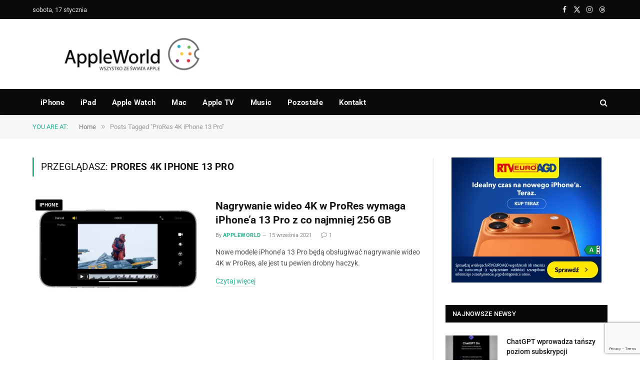

--- FILE ---
content_type: text/html; charset=UTF-8
request_url: https://appleworld.pl/tag/prores-4k-iphone-13-pro/
body_size: 37990
content:
<!DOCTYPE html>
<html dir="ltr" lang="pl-PL" prefix="og: https://ogp.me/ns#" class="s-light site-s-light">

<head><link rel="preconnect" href="https://fonts.gstatic.com" crossorigin /><link rel="dns-prefetch" href="https://fonts.gstatic.com" />

	<meta charset="UTF-8" />
	<meta name="viewport" content="width=device-width, initial-scale=1" />
	<script type="text/javascript">
/* <![CDATA[ */
(()=>{var e={};e.g=function(){if("object"==typeof globalThis)return globalThis;try{return this||new Function("return this")()}catch(e){if("object"==typeof window)return window}}(),function({ampUrl:n,isCustomizePreview:t,isAmpDevMode:r,noampQueryVarName:o,noampQueryVarValue:s,disabledStorageKey:i,mobileUserAgents:a,regexRegex:c}){if("undefined"==typeof sessionStorage)return;const d=new RegExp(c);if(!a.some((e=>{const n=e.match(d);return!(!n||!new RegExp(n[1],n[2]).test(navigator.userAgent))||navigator.userAgent.includes(e)})))return;e.g.addEventListener("DOMContentLoaded",(()=>{const e=document.getElementById("amp-mobile-version-switcher");if(!e)return;e.hidden=!1;const n=e.querySelector("a[href]");n&&n.addEventListener("click",(()=>{sessionStorage.removeItem(i)}))}));const g=r&&["paired-browsing-non-amp","paired-browsing-amp"].includes(window.name);if(sessionStorage.getItem(i)||t||g)return;const u=new URL(location.href),m=new URL(n);m.hash=u.hash,u.searchParams.has(o)&&s===u.searchParams.get(o)?sessionStorage.setItem(i,"1"):m.href!==u.href&&(window.stop(),location.replace(m.href))}({"ampUrl":"https:\/\/appleworld.pl\/tag\/prores-4k-iphone-13-pro\/?amp=1","noampQueryVarName":"noamp","noampQueryVarValue":"mobile","disabledStorageKey":"amp_mobile_redirect_disabled","mobileUserAgents":["Mobile","Android","Silk\/","Kindle","BlackBerry","Opera Mini","Opera Mobi"],"regexRegex":"^\\\/((?:.|\\n)+)\\\/([i]*)$","isCustomizePreview":false,"isAmpDevMode":false})})();
/* ]]> */
</script>
<title>ProRes 4K iPhone 13 Pro | AppleWorld - wszystko ze świata Apple - plotki, nowości</title><link rel="preload" as="font" href="https://appleworld.pl/wp-content/themes/smart-mag/css/icons/fonts/ts-icons.woff2?v3.2" type="font/woff2" crossorigin="anonymous" />

		<!-- All in One SEO 4.9.3 - aioseo.com -->
	<meta name="robots" content="max-image-preview:large" />
	<meta name="google-site-verification" content="dZVxVb3piLAMGTNoDdPww3SSMU0BqmSPzD3GsN15SYc" />
	<meta name="keywords" content="iphone 13 prores,nagrywanie prores iphone 13,filmy prores iphone 13,prores 4k iphone 13 pro" />
	<link rel="canonical" href="https://appleworld.pl/tag/prores-4k-iphone-13-pro/" />
	<meta name="generator" content="All in One SEO (AIOSEO) 4.9.3" />
		<script type="application/ld+json" class="aioseo-schema">
			{"@context":"https:\/\/schema.org","@graph":[{"@type":"BreadcrumbList","@id":"https:\/\/appleworld.pl\/tag\/prores-4k-iphone-13-pro\/#breadcrumblist","itemListElement":[{"@type":"ListItem","@id":"https:\/\/appleworld.pl#listItem","position":1,"name":"Home","item":"https:\/\/appleworld.pl","nextItem":{"@type":"ListItem","@id":"https:\/\/appleworld.pl\/tag\/prores-4k-iphone-13-pro\/#listItem","name":"ProRes 4K iPhone 13 Pro"}},{"@type":"ListItem","@id":"https:\/\/appleworld.pl\/tag\/prores-4k-iphone-13-pro\/#listItem","position":2,"name":"ProRes 4K iPhone 13 Pro","previousItem":{"@type":"ListItem","@id":"https:\/\/appleworld.pl#listItem","name":"Home"}}]},{"@type":"CollectionPage","@id":"https:\/\/appleworld.pl\/tag\/prores-4k-iphone-13-pro\/#collectionpage","url":"https:\/\/appleworld.pl\/tag\/prores-4k-iphone-13-pro\/","name":"ProRes 4K iPhone 13 Pro | AppleWorld - wszystko ze \u015bwiata Apple - plotki, nowo\u015bci","inLanguage":"pl-PL","isPartOf":{"@id":"https:\/\/appleworld.pl\/#website"},"breadcrumb":{"@id":"https:\/\/appleworld.pl\/tag\/prores-4k-iphone-13-pro\/#breadcrumblist"}},{"@type":"Organization","@id":"https:\/\/appleworld.pl\/#organization","name":"AppleWorld.pl","description":"Plotki zwi\u0105zane z Apple, nowo\u015bci, zapowiedzi, ciekawostki. Wszystko dla fana Apple","url":"https:\/\/appleworld.pl\/","telephone":"+48501519160","logo":{"@type":"ImageObject","url":"https:\/\/appleworld.pl\/wp-content\/uploads\/2020\/06\/appleworld.png","@id":"https:\/\/appleworld.pl\/tag\/prores-4k-iphone-13-pro\/#organizationLogo","width":1890,"height":472},"image":{"@id":"https:\/\/appleworld.pl\/tag\/prores-4k-iphone-13-pro\/#organizationLogo"},"sameAs":["https:\/\/twitter.com\/AppleWorldPL","https:\/\/www.instagram.com\/appleworldpl\/","https:\/\/www.threads.com\/@appleworldpl"]},{"@type":"WebSite","@id":"https:\/\/appleworld.pl\/#website","url":"https:\/\/appleworld.pl\/","name":"AppleWorld - wszystko ze \u015bwiata Apple - plotki, nowo\u015bci","alternateName":"AppleWorld.pl","description":"Plotki zwi\u0105zane z Apple, nowo\u015bci, zapowiedzi, ciekawostki. Wszystko dla fana Apple","inLanguage":"pl-PL","publisher":{"@id":"https:\/\/appleworld.pl\/#organization"}}]}
		</script>
		<!-- All in One SEO -->

<!-- Jetpack Site Verification Tags -->
<meta name="msvalidate.01" content="1C15E9C49FEA471E89B68BBB94D7D8EF" />
<meta name="yandex-verification" content="72794e1e319c6a34" />
<meta name="facebook-domain-verification" content="2261533013918351" />
<link rel='dns-prefetch' href='//cdn.gravitec.net' />
<link rel='dns-prefetch' href='//stats.wp.com' />

<link rel='dns-prefetch' href='//www.googletagmanager.com' />
<link rel='dns-prefetch' href='//pagead2.googlesyndication.com' />
<link rel='preconnect' href='//c0.wp.com' />
<link rel="alternate" type="application/rss+xml" title="AppleWorld - wszystko ze świata Apple - plotki, nowości &raquo; Kanał z wpisami" href="https://appleworld.pl/feed/" />
<link rel="alternate" type="application/rss+xml" title="AppleWorld - wszystko ze świata Apple - plotki, nowości &raquo; Kanał z komentarzami" href="https://appleworld.pl/comments/feed/" />
<link rel="alternate" type="application/rss+xml" title="AppleWorld - wszystko ze świata Apple - plotki, nowości &raquo; Kanał z wpisami otagowanymi jako ProRes 4K iPhone 13 Pro" href="https://appleworld.pl/tag/prores-4k-iphone-13-pro/feed/" />
<style id='wp-img-auto-sizes-contain-inline-css' type='text/css'>
img:is([sizes=auto i],[sizes^="auto," i]){contain-intrinsic-size:3000px 1500px}
/*# sourceURL=wp-img-auto-sizes-contain-inline-css */
</style>
<style id='wp-emoji-styles-inline-css' type='text/css'>

	img.wp-smiley, img.emoji {
		display: inline !important;
		border: none !important;
		box-shadow: none !important;
		height: 1em !important;
		width: 1em !important;
		margin: 0 0.07em !important;
		vertical-align: -0.1em !important;
		background: none !important;
		padding: 0 !important;
	}
/*# sourceURL=wp-emoji-styles-inline-css */
</style>
<link rel="stylesheet" id="wp-block-library-css" media="print" href="https://c0.wp.com/c/6.9/wp-includes/css/dist/block-library/style.min.css" onload="this.media='all'"/>
<style id='classic-theme-styles-inline-css' type='text/css'>
/*! This file is auto-generated */
.wp-block-button__link{color:#fff;background-color:#32373c;border-radius:9999px;box-shadow:none;text-decoration:none;padding:calc(.667em + 2px) calc(1.333em + 2px);font-size:1.125em}.wp-block-file__button{background:#32373c;color:#fff;text-decoration:none}
/*# sourceURL=/wp-includes/css/classic-themes.min.css */
</style>
<style id="aioseo/css/src/vue/standalone/blocks/table-of-contents/global.scss-css">.aioseo-toc-header{width:100%;position:relative}.aioseo-toc-header:has(.aioseo-toc-header-area){flex-direction:column;align-items:flex-start}.aioseo-toc-header .aioseo-toc-header-title{align-items:center;color:#434960;display:flex;flex:1 0 auto;font-size:24px;font-weight:700;line-height:125%;max-width:100%;gap:8px}.aioseo-toc-header .aioseo-toc-header-title .aioseo-toc-header-collapsible{display:flex;border-radius:2px;cursor:pointer;transition:transform .3s ease;background-color:#e5f0ff;box-sizing:border-box;justify-content:center;align-items:center}[dir=ltr] .aioseo-toc-header .aioseo-toc-header-title .aioseo-toc-header-collapsible{padding:8px 0 8px 10px}[dir=rtl] .aioseo-toc-header .aioseo-toc-header-title .aioseo-toc-header-collapsible{padding:8px 10px 8px 0}.aioseo-toc-header .aioseo-toc-header-title .aioseo-toc-header-collapsible svg{width:14px;height:14px}[dir=ltr] .aioseo-toc-header .aioseo-toc-header-title .aioseo-toc-header-collapsible svg{margin-right:10px}[dir=rtl] .aioseo-toc-header .aioseo-toc-header-title .aioseo-toc-header-collapsible svg{margin-left:10px}.aioseo-toc-header .aioseo-toc-header-instructions{color:#2c324c;font-size:16px;margin-bottom:0;margin-top:16px}.aioseo-toc-header .aioseo-toc-header-buttons{flex:0 1 auto}.aioseo-toc-contents{transition:transform .3s ease,opacity .3s ease;transform-origin:top;display:block;opacity:1;transform:scaleY(1);padding-top:12px}.aioseo-toc-collapsed{opacity:0;transform:scaleY(0);height:0;overflow:hidden}
</style>
<link rel="stylesheet" id="mediaelement-css" media="print" href="https://c0.wp.com/c/6.9/wp-includes/js/mediaelement/mediaelementplayer-legacy.min.css" onload="this.media='all'"/>
<link rel="stylesheet" id="wp-mediaelement-css" media="print" href="https://c0.wp.com/c/6.9/wp-includes/js/mediaelement/wp-mediaelement.min.css" onload="this.media='all'"/>
<style id='jetpack-sharing-buttons-style-inline-css' type='text/css'>
.jetpack-sharing-buttons__services-list{display:flex;flex-direction:row;flex-wrap:wrap;gap:0;list-style-type:none;margin:5px;padding:0}.jetpack-sharing-buttons__services-list.has-small-icon-size{font-size:12px}.jetpack-sharing-buttons__services-list.has-normal-icon-size{font-size:16px}.jetpack-sharing-buttons__services-list.has-large-icon-size{font-size:24px}.jetpack-sharing-buttons__services-list.has-huge-icon-size{font-size:36px}@media print{.jetpack-sharing-buttons__services-list{display:none!important}}.editor-styles-wrapper .wp-block-jetpack-sharing-buttons{gap:0;padding-inline-start:0}ul.jetpack-sharing-buttons__services-list.has-background{padding:1.25em 2.375em}
/*# sourceURL=https://appleworld.pl/wp-content/plugins/jetpack/_inc/blocks/sharing-buttons/view.css */
</style>
<style id='global-styles-inline-css' type='text/css'>
:root{--wp--preset--aspect-ratio--square: 1;--wp--preset--aspect-ratio--4-3: 4/3;--wp--preset--aspect-ratio--3-4: 3/4;--wp--preset--aspect-ratio--3-2: 3/2;--wp--preset--aspect-ratio--2-3: 2/3;--wp--preset--aspect-ratio--16-9: 16/9;--wp--preset--aspect-ratio--9-16: 9/16;--wp--preset--color--black: #000000;--wp--preset--color--cyan-bluish-gray: #abb8c3;--wp--preset--color--white: #ffffff;--wp--preset--color--pale-pink: #f78da7;--wp--preset--color--vivid-red: #cf2e2e;--wp--preset--color--luminous-vivid-orange: #ff6900;--wp--preset--color--luminous-vivid-amber: #fcb900;--wp--preset--color--light-green-cyan: #7bdcb5;--wp--preset--color--vivid-green-cyan: #00d084;--wp--preset--color--pale-cyan-blue: #8ed1fc;--wp--preset--color--vivid-cyan-blue: #0693e3;--wp--preset--color--vivid-purple: #9b51e0;--wp--preset--gradient--vivid-cyan-blue-to-vivid-purple: linear-gradient(135deg,rgb(6,147,227) 0%,rgb(155,81,224) 100%);--wp--preset--gradient--light-green-cyan-to-vivid-green-cyan: linear-gradient(135deg,rgb(122,220,180) 0%,rgb(0,208,130) 100%);--wp--preset--gradient--luminous-vivid-amber-to-luminous-vivid-orange: linear-gradient(135deg,rgb(252,185,0) 0%,rgb(255,105,0) 100%);--wp--preset--gradient--luminous-vivid-orange-to-vivid-red: linear-gradient(135deg,rgb(255,105,0) 0%,rgb(207,46,46) 100%);--wp--preset--gradient--very-light-gray-to-cyan-bluish-gray: linear-gradient(135deg,rgb(238,238,238) 0%,rgb(169,184,195) 100%);--wp--preset--gradient--cool-to-warm-spectrum: linear-gradient(135deg,rgb(74,234,220) 0%,rgb(151,120,209) 20%,rgb(207,42,186) 40%,rgb(238,44,130) 60%,rgb(251,105,98) 80%,rgb(254,248,76) 100%);--wp--preset--gradient--blush-light-purple: linear-gradient(135deg,rgb(255,206,236) 0%,rgb(152,150,240) 100%);--wp--preset--gradient--blush-bordeaux: linear-gradient(135deg,rgb(254,205,165) 0%,rgb(254,45,45) 50%,rgb(107,0,62) 100%);--wp--preset--gradient--luminous-dusk: linear-gradient(135deg,rgb(255,203,112) 0%,rgb(199,81,192) 50%,rgb(65,88,208) 100%);--wp--preset--gradient--pale-ocean: linear-gradient(135deg,rgb(255,245,203) 0%,rgb(182,227,212) 50%,rgb(51,167,181) 100%);--wp--preset--gradient--electric-grass: linear-gradient(135deg,rgb(202,248,128) 0%,rgb(113,206,126) 100%);--wp--preset--gradient--midnight: linear-gradient(135deg,rgb(2,3,129) 0%,rgb(40,116,252) 100%);--wp--preset--font-size--small: 13px;--wp--preset--font-size--medium: 20px;--wp--preset--font-size--large: 36px;--wp--preset--font-size--x-large: 42px;--wp--preset--spacing--20: 0.44rem;--wp--preset--spacing--30: 0.67rem;--wp--preset--spacing--40: 1rem;--wp--preset--spacing--50: 1.5rem;--wp--preset--spacing--60: 2.25rem;--wp--preset--spacing--70: 3.38rem;--wp--preset--spacing--80: 5.06rem;--wp--preset--shadow--natural: 6px 6px 9px rgba(0, 0, 0, 0.2);--wp--preset--shadow--deep: 12px 12px 50px rgba(0, 0, 0, 0.4);--wp--preset--shadow--sharp: 6px 6px 0px rgba(0, 0, 0, 0.2);--wp--preset--shadow--outlined: 6px 6px 0px -3px rgb(255, 255, 255), 6px 6px rgb(0, 0, 0);--wp--preset--shadow--crisp: 6px 6px 0px rgb(0, 0, 0);}:where(.is-layout-flex){gap: 0.5em;}:where(.is-layout-grid){gap: 0.5em;}body .is-layout-flex{display: flex;}.is-layout-flex{flex-wrap: wrap;align-items: center;}.is-layout-flex > :is(*, div){margin: 0;}body .is-layout-grid{display: grid;}.is-layout-grid > :is(*, div){margin: 0;}:where(.wp-block-columns.is-layout-flex){gap: 2em;}:where(.wp-block-columns.is-layout-grid){gap: 2em;}:where(.wp-block-post-template.is-layout-flex){gap: 1.25em;}:where(.wp-block-post-template.is-layout-grid){gap: 1.25em;}.has-black-color{color: var(--wp--preset--color--black) !important;}.has-cyan-bluish-gray-color{color: var(--wp--preset--color--cyan-bluish-gray) !important;}.has-white-color{color: var(--wp--preset--color--white) !important;}.has-pale-pink-color{color: var(--wp--preset--color--pale-pink) !important;}.has-vivid-red-color{color: var(--wp--preset--color--vivid-red) !important;}.has-luminous-vivid-orange-color{color: var(--wp--preset--color--luminous-vivid-orange) !important;}.has-luminous-vivid-amber-color{color: var(--wp--preset--color--luminous-vivid-amber) !important;}.has-light-green-cyan-color{color: var(--wp--preset--color--light-green-cyan) !important;}.has-vivid-green-cyan-color{color: var(--wp--preset--color--vivid-green-cyan) !important;}.has-pale-cyan-blue-color{color: var(--wp--preset--color--pale-cyan-blue) !important;}.has-vivid-cyan-blue-color{color: var(--wp--preset--color--vivid-cyan-blue) !important;}.has-vivid-purple-color{color: var(--wp--preset--color--vivid-purple) !important;}.has-black-background-color{background-color: var(--wp--preset--color--black) !important;}.has-cyan-bluish-gray-background-color{background-color: var(--wp--preset--color--cyan-bluish-gray) !important;}.has-white-background-color{background-color: var(--wp--preset--color--white) !important;}.has-pale-pink-background-color{background-color: var(--wp--preset--color--pale-pink) !important;}.has-vivid-red-background-color{background-color: var(--wp--preset--color--vivid-red) !important;}.has-luminous-vivid-orange-background-color{background-color: var(--wp--preset--color--luminous-vivid-orange) !important;}.has-luminous-vivid-amber-background-color{background-color: var(--wp--preset--color--luminous-vivid-amber) !important;}.has-light-green-cyan-background-color{background-color: var(--wp--preset--color--light-green-cyan) !important;}.has-vivid-green-cyan-background-color{background-color: var(--wp--preset--color--vivid-green-cyan) !important;}.has-pale-cyan-blue-background-color{background-color: var(--wp--preset--color--pale-cyan-blue) !important;}.has-vivid-cyan-blue-background-color{background-color: var(--wp--preset--color--vivid-cyan-blue) !important;}.has-vivid-purple-background-color{background-color: var(--wp--preset--color--vivid-purple) !important;}.has-black-border-color{border-color: var(--wp--preset--color--black) !important;}.has-cyan-bluish-gray-border-color{border-color: var(--wp--preset--color--cyan-bluish-gray) !important;}.has-white-border-color{border-color: var(--wp--preset--color--white) !important;}.has-pale-pink-border-color{border-color: var(--wp--preset--color--pale-pink) !important;}.has-vivid-red-border-color{border-color: var(--wp--preset--color--vivid-red) !important;}.has-luminous-vivid-orange-border-color{border-color: var(--wp--preset--color--luminous-vivid-orange) !important;}.has-luminous-vivid-amber-border-color{border-color: var(--wp--preset--color--luminous-vivid-amber) !important;}.has-light-green-cyan-border-color{border-color: var(--wp--preset--color--light-green-cyan) !important;}.has-vivid-green-cyan-border-color{border-color: var(--wp--preset--color--vivid-green-cyan) !important;}.has-pale-cyan-blue-border-color{border-color: var(--wp--preset--color--pale-cyan-blue) !important;}.has-vivid-cyan-blue-border-color{border-color: var(--wp--preset--color--vivid-cyan-blue) !important;}.has-vivid-purple-border-color{border-color: var(--wp--preset--color--vivid-purple) !important;}.has-vivid-cyan-blue-to-vivid-purple-gradient-background{background: var(--wp--preset--gradient--vivid-cyan-blue-to-vivid-purple) !important;}.has-light-green-cyan-to-vivid-green-cyan-gradient-background{background: var(--wp--preset--gradient--light-green-cyan-to-vivid-green-cyan) !important;}.has-luminous-vivid-amber-to-luminous-vivid-orange-gradient-background{background: var(--wp--preset--gradient--luminous-vivid-amber-to-luminous-vivid-orange) !important;}.has-luminous-vivid-orange-to-vivid-red-gradient-background{background: var(--wp--preset--gradient--luminous-vivid-orange-to-vivid-red) !important;}.has-very-light-gray-to-cyan-bluish-gray-gradient-background{background: var(--wp--preset--gradient--very-light-gray-to-cyan-bluish-gray) !important;}.has-cool-to-warm-spectrum-gradient-background{background: var(--wp--preset--gradient--cool-to-warm-spectrum) !important;}.has-blush-light-purple-gradient-background{background: var(--wp--preset--gradient--blush-light-purple) !important;}.has-blush-bordeaux-gradient-background{background: var(--wp--preset--gradient--blush-bordeaux) !important;}.has-luminous-dusk-gradient-background{background: var(--wp--preset--gradient--luminous-dusk) !important;}.has-pale-ocean-gradient-background{background: var(--wp--preset--gradient--pale-ocean) !important;}.has-electric-grass-gradient-background{background: var(--wp--preset--gradient--electric-grass) !important;}.has-midnight-gradient-background{background: var(--wp--preset--gradient--midnight) !important;}.has-small-font-size{font-size: var(--wp--preset--font-size--small) !important;}.has-medium-font-size{font-size: var(--wp--preset--font-size--medium) !important;}.has-large-font-size{font-size: var(--wp--preset--font-size--large) !important;}.has-x-large-font-size{font-size: var(--wp--preset--font-size--x-large) !important;}
:where(.wp-block-post-template.is-layout-flex){gap: 1.25em;}:where(.wp-block-post-template.is-layout-grid){gap: 1.25em;}
:where(.wp-block-term-template.is-layout-flex){gap: 1.25em;}:where(.wp-block-term-template.is-layout-grid){gap: 1.25em;}
:where(.wp-block-columns.is-layout-flex){gap: 2em;}:where(.wp-block-columns.is-layout-grid){gap: 2em;}
:root :where(.wp-block-pullquote){font-size: 1.5em;line-height: 1.6;}
/*# sourceURL=global-styles-inline-css */
</style>
<style id="contact-form-7-css">.wpcf7 .screen-reader-response{position:absolute;overflow:hidden;clip:rect(1px,1px,1px,1px);clip-path:inset(50%);height:1px;width:1px;margin:-1px;padding:0;border:0;word-wrap:normal!important}.wpcf7 .hidden-fields-container{display:none}.wpcf7 form .wpcf7-response-output{margin:2em .5em 1em;padding:.2em 1em;border:2px solid #00a0d2}.wpcf7 form.init .wpcf7-response-output,.wpcf7 form.resetting .wpcf7-response-output,.wpcf7 form.submitting .wpcf7-response-output{display:none}.wpcf7 form.sent .wpcf7-response-output{border-color:#46b450}.wpcf7 form.failed .wpcf7-response-output,.wpcf7 form.aborted .wpcf7-response-output{border-color:#dc3232}.wpcf7 form.spam .wpcf7-response-output{border-color:#f56e28}.wpcf7 form.invalid .wpcf7-response-output,.wpcf7 form.unaccepted .wpcf7-response-output,.wpcf7 form.payment-required .wpcf7-response-output{border-color:#ffb900}.wpcf7-form-control-wrap{position:relative}.wpcf7-not-valid-tip{color:#dc3232;font-size:1em;font-weight:400;display:block}.use-floating-validation-tip .wpcf7-not-valid-tip{position:relative;top:-2ex;left:1em;z-index:100;border:1px solid #dc3232;background:#fff;padding:.2em .8em;width:24em}.wpcf7-list-item{display:inline-block;margin:0 0 0 1em}.wpcf7-list-item-label::before,.wpcf7-list-item-label::after{content:" "}.wpcf7-spinner{visibility:hidden;display:inline-block;background-color:#23282d;opacity:.75;width:24px;height:24px;border:none;border-radius:100%;padding:0;margin:0 24px;position:relative}form.submitting .wpcf7-spinner{visibility:visible}.wpcf7-spinner::before{content:'';position:absolute;background-color:#fbfbfc;top:4px;left:4px;width:6px;height:6px;border:none;border-radius:100%;transform-origin:8px 8px;animation-name:spin;animation-duration:1000ms;animation-timing-function:linear;animation-iteration-count:infinite}@media (prefers-reduced-motion:reduce){.wpcf7-spinner::before{animation-name:blink;animation-duration:2000ms}}@keyframes spin{from{transform:rotate(0deg)}to{transform:rotate(360deg)}}@keyframes blink{from{opacity:0}50%{opacity:1}to{opacity:0}}.wpcf7 [inert]{opacity:.5}.wpcf7 input[type="file"]{cursor:pointer}.wpcf7 input[type="file"]:disabled{cursor:default}.wpcf7 .wpcf7-submit:disabled{cursor:not-allowed}.wpcf7 input[type="url"],.wpcf7 input[type="email"],.wpcf7 input[type="tel"]{direction:ltr}.wpcf7-reflection>output{display:list-item;list-style:none}.wpcf7-reflection>output[hidden]{display:none}</style>
<style id="wp-polls-css">.wp-polls,.wp-polls-form{}.wp-polls ul li,.wp-polls-ul li,.wp-polls-ans ul li{text-align:left;background-image:none;display:block}.wp-polls ul,.wp-polls-ul,.wp-polls-ans ul{text-align:left;list-style:none;float:none}.wp-polls ul li:before,.wp-polls-ans ul li:before,#sidebar ul ul li:before{content:''}.wp-polls IMG,.wp-polls LABEL,.wp-polls INPUT,.wp-polls-loading IMG,.wp-polls-image IMG{display:inline;border:0;padding:0;margin:0}.wp-polls-ul{padding:0;margin:0 0 10px 10px}.wp-polls-ans{width:100%;filter:alpha(opacity=100);-moz-opacity:1;opacity:1}.wp-polls-loading{display:none;text-align:center;height:16px;line-height:16px}.wp-polls-image{border:0}.wp-polls .Buttons{border:1px solid #c8c8c8;background-color:#f3f6f8}.wp-polls-paging a,.wp-polls-paging a:link{padding:2px 4px 2px 4px;margin:2px;text-decoration:none;border:1px solid #06c;color:#06c;background-color:#FFF}.wp-polls-paging a:visited{padding:2px 4px 2px 4px;margin:2px;text-decoration:none;border:1px solid #06c;color:#06c;background-color:#FFF}.wp-polls-paging a:hover{border:1px solid #000;color:#000;background-color:#FFF}.wp-polls-paging a:active{padding:2px 4px 2px 4px;margin:2px;text-decoration:none;border:1px solid #06c;color:#06c;background-color:#FFF}.wp-polls-paging span.pages{padding:2px 4px 2px 4px;margin:2px 2px 2px 2px;color:#000;border:1px solid #000;background-color:#FFF}.wp-polls-paging span.current{padding:2px 4px 2px 4px;margin:2px;font-weight:700;border:1px solid #000;color:#000;background-color:#FFF}.wp-polls-paging span.extend{padding:2px 4px 2px 4px;margin:2px;border:1px solid #000;color:#000;background-color:#FFF}</style>
<style id='wp-polls-inline-css' type='text/css'>
.wp-polls .pollbar {
	margin: 1px;
	font-size: 13px;
	line-height: 15px;
	height: 15px;
	background-image: url('https://appleworld.pl/wp-content/plugins/wp-polls/images/default_gradient/pollbg.gif');
	border: 1px solid #c8c8c8;
}

/*# sourceURL=wp-polls-inline-css */
</style>
<style id="wpfront-notification-bar-css">.wpfront-notification-bar{visibility:hidden;position:fixed;overflow:hidden;left:0;right:0;text-align:center;color:#fff;background-color:#000;z-index:99998}.wpfront-bottom-shadow{-webkit-box-shadow:0 5px 5px 0 rgba(0,0,0,.75);-moz-box-shadow:0 5px 5px 0 rgba(0,0,0,.75);box-shadow:0 5px 5px 0 rgba(0,0,0,.75)}.wpfront-top-shadow{-webkit-box-shadow:0 -5px 5px 0 rgba(0,0,0,.75);-moz-box-shadow:0 -5px 5px 0 rgba(0,0,0,.75);box-shadow:0 -5px 5px 0 rgba(0,0,0,.75)}.wpfront-notification-bar.wpfront-fixed{position:fixed;z-index:99998;width:100%;display:flex;align-content:center;align-items:center;justify-content:center;flex-direction:row}.wpfront-notification-bar.wpfront-fixed-position{z-index:99999}.wpfront-notification-bar.wpfront-fixed.load{visibility:visible;position:relative}.wpfront-notification-bar.top{top:0}.wpfront-notification-bar.bottom{bottom:0}.wpfront-notification-bar.keep-closed,.wpfront-notification-bar.max-views-reached{display:none}.wpfront-notification-bar div.wpfront-close{position:absolute;top:3px;right:5px;cursor:pointer;font-family:Arial,sans-serif;font-weight:700;line-height:0;font-size:10px;padding:5px 2px;-webkit-border-radius:2px;-moz-border-radius:2px;border-radius:2px}.wpfront-notification-bar table,.wpfront-notification-bar tbody,.wpfront-notification-bar tr{margin:auto;border:0;padding:0;background:inherit}.wpfront-notification-bar td{background:inherit;vertical-align:middle;text-align:center;border:0;margin:0;padding:0;line-height:1em}.wpfront-notification-bar div.wpfront-div{display:inline-block;text-align:center;vertical-align:middle;padding:5px 0}.wpfront-notification-bar a.wpfront-button,.wpfront-notification-bar-editor a.wpfront-button{display:inline-block;box-shadow:0 1px 2px rgba(0,0,0,.2);white-space:nowrap;font-size:13px;font-weight:700;text-align:center;text-decoration:none;text-shadow:0 1px 1px rgba(0,0,0,.3);cursor:pointer;padding:5px 10px;margin-left:5px;border-radius:2px;-webkit-border-radius:2px;-moz-border-radius:2px}.wpfront-notification-bar-open-button{position:absolute;right:10px;z-index:99998;border:3px solid #fff;width:23px;height:30px;cursor:pointer;background-repeat:no-repeat;border-radius:2px;-webkit-border-radius:2px;-moz-border-radius:2px;-webkit-box-sizing:content-box;-moz-box-sizing:content-box;box-sizing:content-box}.wpfront-notification-bar-open-button.hidden{display:none}.wpfront-notification-bar-open-button.top{top:0;background-position:top center;border-top:0;-webkit-border-top-right-radius:0;-webkit-border-top-left-radius:0;-moz-border-radius-topright:0;-moz-border-radius-topleft:0;border-top-right-radius:0;border-top-left-radius:0}.wpfront-notification-bar-open-button.bottom{bottom:0;background-position:bottom center;border-bottom:0;-webkit-border-bottom-right-radius:0;-webkit-border-bottom-left-radius:0;-moz-border-radius-bottomright:0;-moz-border-radius-bottomleft:0;border-bottom-right-radius:0;border-bottom-left-radius:0}.wpfront-notification-bar-spacer{position:relative;z-index:99998}.wpfront-notification-bar-spacer.wpfront-fixed-position{z-index:99999}.wpfront-notification-bar-spacer.hidden{display:none}div.wpfront-message p{margin:0}</style>
<style id="debloat-smartmag-core-css">@charset "UTF-8";html,body,div,span,object,iframe,h1,h2,h3,h4,h5,h6,p,blockquote,pre,a,abbr,address,cite,code,del,dfn,em,img,ins,kbd,q,samp,small,strong,sub,sup,var,b,i,hr,dl,dt,dd,ol,ul,li,fieldset,form,label,legend,table,caption,tbody,tfoot,thead,tr,th,td,article,aside,canvas,details,figure,figcaption,hgroup,menu,footer,header,nav,section,summary,time,mark,audio,video,button,input,textarea{margin:0;padding:0;border:0;vertical-align:baseline;font-size:100%;font-family:inherit;}article,aside,details,figcaption,figure,footer,header,hgroup,menu,nav,section{display:block;}ol,ul{list-style:none;}button,input[type=submit]{box-sizing:content-box;-webkit-appearance:none;cursor:pointer;}button::-moz-focus-inner,input::-moz-focus-inner{border:0;padding:0;}input[type=search]::-webkit-search-cancel-button,input[type=search]::-webkit-search-decoration{-webkit-appearance:none;}input[type=search]{-webkit-appearance:none;}a img{border:0;}img{max-width:100%;height:auto;}@media screen and (-ms-high-contrast: active), (-ms-high-contrast: none) { img{min-height:1px;} }::-webkit-input-placeholder{color:inherit;}::-moz-placeholder{color:inherit;opacity:1;}:-ms-input-placeholder{color:inherit;}html{box-sizing:border-box;}*,*::before,*::after{box-sizing:inherit;}:root{--body-font:"Public Sans",system-ui,sans-serif;--ui-font:var(--body-font);--text-font:var(--body-font);--title-font:var(--ui-font);--h-font:var(--ui-font);--text-size:14px;--text-lh:1.714;--main-width:1200px;--grid-gutter:36px;--wrap-padding:35px;--boxed-pad:45px;--sidebar-width:33.3333333333%;--sidebar-c-width:var(--sidebar-width);--sidebar-pad:38px;--sidebar-c-pad:var(--sidebar-pad);--c-sidebar-sep:var(--c-separator2);--max-width-md:680px;--title-size-xs:14px;--title-size-s:16px;--title-size-n:18px;--title-size-m:20px;--title-size-l:25px;--title-size-xl:30px;--title-fw-semi:600;--title-fw-bold:700;--grid-p-title:var(--title-size-m);--grid-sm-p-title:var(--title-size-s);--grid-lg-p-title:var(--title-size-l);--list-p-title:calc(var(--title-size-m) * 1.05);--small-p-title:var(--title-size-xs);--feat-grid-title-s:var(--title-size-n);--feat-grid-title-m:var(--title-size-m);--feat-grid-title-l:var(--title-size-l);--excerpt-size:15px;--post-content-size:1.186rem;--post-content-lh:1.7;--post-content-gaps:1.54em;--single-content-size:var(--post-content-size);--p-media-margin:1.867em;--p-spacious-pad:0px;--c-facebook:#1a6dd4;--c-twitter:#55acef;--c-pinterest:#e4223e;--c-linkedin:#02669a;--c-tumblr:#44546b;--c-instagram:#c13584;--c-vk:#45668e;--c-vimeo:#1ab7ea;--c-youtube:#f00;--c-dribbble:#ea4c89;--c-flickr:#0063dc;--c-email:#080808;--c-whatsapp:#23c761;--c-soundcloud:#f80;--c-rss:#f97d1e;--c-reddit:#ff4500;--c-telegram:#08c;--c-tiktok:#fe2c55;--c-discord:#5865f2;--c-twitch:#7b3ed6;--c-snapchat:#fffc00;--c-threads:#000;--c-mastodon:#6364ff;--c-spotify:#1db954;--c-bluesky:#1285fe;--block-wrap-mb:55px;--btn-height:38px;--btn-shadow:0 2px 7px -4px rgba(0,0,0,.16);}@media (max-width: 767px) { :root{--block-wrap-mb:45px;} }:root,.s-light{--c-main:#2ab391;--c-main-rgb:42,179,145;--c-contrast-0:#fff;--c-contrast-10:#fbfbfb;--c-contrast-50:#f7f7f7;--c-contrast-75:#efefef;--c-contrast-100:#e8e8e8;--c-contrast-125:#e2e2e2;--c-contrast-150:#ddd;--c-contrast-200:#ccc;--c-contrast-300:#bbb;--c-contrast-400:#999;--c-contrast-450:#8a8a8a;--c-contrast-500:#777;--c-contrast-600:#666;--c-contrast-650:#505050;--c-contrast-700:#444;--c-contrast-800:#333;--c-contrast-850:#191919;--c-contrast-900:#161616;--c-contrast:#000;--c-rgba:0,0,0;--c-separator:var(--c-contrast-100);--c-separator2:var(--c-contrast-125);--c-links:var(--c-contrast-900);--c-headings:var(--c-contrast-900);--c-excerpts:var(--c-contrast-650);--c-nav:var(--c-contrast-900);--c-nav-hov-bg:transparent;--c-nav-drop-sep:rgba(0,0,0,.07);--c-nav-blip:var(--c-contrast-300);--c-post-meta:var(--c-contrast-450);--footer-mt:60px;--footer-bg:#f7f7f7;--footer-lower-bg:#f0f0f0;}.s-dark:not(i),.site-s-dark,.site-s-dark .s-light{--c-contrast-0:#000;--c-contrast-10:#070707;--c-contrast-50:#111;--c-contrast-75:#151515;--c-contrast-100:#222;--c-contrast-125:#2b2b2b;--c-contrast-150:#333;--c-contrast-200:#444;--c-contrast-300:#555;--c-contrast-400:#777;--c-contrast-450:#999;--c-contrast-500:#bbb;--c-contrast-600:#c0c0c0;--c-contrast-650:#ccc;--c-contrast-700:#d1d1d1;--c-contrast-800:#ddd;--c-contrast-850:#ececec;--c-contrast-900:#f0f0f0;--c-contrast:#fff;--c-rgba:255,255,255;--c-a-hover:rgba(var(--c-rgba),.7);--c-headings:var(--c-contrast-850);--c-headings:var(--c-contrast-850);--c-excerpts:var(--c-contrast-650);--c-separator:rgba(var(--c-rgba),.13);--c-separator2:rgba(var(--c-rgba),.13);--c-links:var(--c-contrast-900);--c-nav:var(--c-contrast-900);--c-nav-drop-bg:var(--c-contrast-10);--c-nav-drop-sep:rgba(255,255,255,.1);--c-post-meta:rgba(var(--c-rgba),.65);--c-email:var(--c-contrast-300);--c-input-bg:rgba(var(--c-rgba),.1);--footer-bg:#0f0f11;--footer-lower-bg:#040404;}.site-s-dark{--footer-bg:#070708;}.site-s-dark body{background:#151516;}html{font-size:14px;}body{font-family:var(--body-font);line-height:1.5;color:var(--body-color,var(--c-contrast-700));background:var(--c-contrast-0);-webkit-text-size-adjust:100%;-webkit-tap-highlight-color:rgba(0,0,0,0);overflow-x:hidden;}@media (max-width: 1200px) { .main-wrap{overflow-x:clip;} }@media (max-width: 767px) { body,html{overflow-x:hidden;} }::selection{background:var(--c-main);color:#fff;}img::selection{background:transparent;}:root{--admin-bar-h:32px;}@media (max-width: 782px) { :root{--admin-bar-h:46px;} }*,:before,:after{-webkit-font-smoothing:antialiased;}p{margin-bottom:21px;word-break:break-all;word-break:break-word;overflow-wrap:break-word;}h1{font-size:1.846em;}h2{font-size:1.5em;}h4{font-size:1.21em;}h5{font-size:1.107em;}h1,h2,h3,h4,h5,h6,.h-tag{font-weight:var(--title-fw-bold);font-family:var(--h-font);color:var(--c-headings);}a{color:var(--c-a,var(--c-links));text-decoration:none;transition:all .25s ease-in-out;}a:hover{text-decoration:none;color:var(--c-a-hover,var(--c-main));}ul,ol{list-style-type:var(--ul-style,none);margin:var(--ul-margin,0);margin-left:var(--ul-ml,0);}@media (max-width: 540px) { ul,ol{margin-left:var(--ul-ml-xs,0);} }li{padding:var(--li-padding,0);padding-left:var(--li-pl,0);margin:var(--li-margin,0);margin-bottom:var(--li-mb,0);}input,textarea,select{border:1px solid var(--c-contrast-150);padding:7px 12px;outline:0;height:auto;font-size:14px;color:var(--c-contrast-500);max-width:100%;border-radius:2px;box-shadow:0 2px 7px -4px rgba(0,0,0,.1);background:var(--c-input-bg,var(--c-contrast-0));}input{width:var(--input-width,initial);height:var(--input-height,38px);}input[type=checkbox],input[type=radio]{width:initial;height:initial;}input:focus,textarea:focus,select:focus{border-color:var(--c-contrast-400);color:var(--c-contrast-650);}input[type=submit],button,input[type=reset] input[type=button],.ts-button{-webkit-appearance:none;padding:var(--btn-pad,0 17px);font-family:var(--ui-font);font-size:var(--btn-f-size,12px);font-weight:var(--btn-f-weight,600);line-height:var(--btn-l-height,var(--btn-height));height:var(--btn-height);letter-spacing:.03em;text-transform:uppercase;text-align:center;box-shadow:var(--btn-shadow);transition:.25s ease-in-out;background:var(--c-main);color:#fff;border:0;border-radius:2px;}input[type=submit]:hover,button:hover,input[type=reset] input[type=button]:hover,.ts-button:hover{background:#161616;border-color:#161616;color:#fff;}.s-dark input[type=submit]:hover,.s-dark button:hover,.s-dark input[type=reset] input[type=button]:hover,.s-dark .ts-button:hover{border-color:#555;}button:focus{outline:0;}input[type=submit]:active,button:active,input[type=button]:active{opacity:.9;}.search-form{display:flex;}.search-form label{flex-grow:1;max-width:400px;}.search-form .search-field{width:100%;}.search-form input[type=submit]{border-top-left-radius:0;border-bottom-left-radius:0;margin-left:-2px;}.cf:after,.cf:before{content:"";display:table;flex-basis:0;order:1;}.cf:after{clear:both;}.visuallyhidden,.screen-reader-text{border:0;clip:rect(0 0 0 0);height:1px;margin:-1px;overflow:hidden;padding:0;position:absolute;width:1px;}.post-title{color:var(--c-headings);font-family:var(--title-font);line-height:1.36;}.post-title a{--c-links:initial;--c-a:initial;--c-a-hover:var(--c-main);display:block;}@keyframes ts-spinner-scale{0%{transform:scale(0);opacity:0;}50%{opacity:1;}100%{transform:scale(1);opacity:0;}}.lazyload,.lazyloading{will-change:opacity !important;background-color:var(--c-contrast-150);}.lazyload:not(._),.lazyloading:not(._){opacity:.1;}.no-display{will-change:opacity;opacity:0;}.lazyloaded,.appear{will-change:initial;opacity:1;}.wp-post-image,.post-content img,.appear,.lazyload,.lazyloading{transition:opacity .3s ease-in-out;}@media (min-width: 941px) { .wp-post-image,.post-content:hover img{will-change:opacity;} }:where(.ts-img-hov-fade) .wp-post-image:hover{opacity:.85;}:where(.ts-img-hov-saturate) .wp-post-image{transition-property:filter;}:where(.ts-img-hov-saturate) .wp-post-image:hover{filter:brightness(1.08);}.bg-cover{display:block;width:100%;height:100%;background-repeat:no-repeat;background-position:center center;background-size:cover;}@keyframes fade-in{0%{opacity:0;}100%{opacity:1;}}@keyframes bouncedelay{0%,80%,100%{transform:scale(0);}40%{transform:scale(1);}}@keyframes fade-in-up{from{opacity:0;transform:translate3d(0,var(--fade-transform),0);}to{opacity:1;transform:none;}}@keyframes fade-in-up-lg{from{opacity:0;transform:translate3d(0,8px,0);}to{opacity:1;transform:none;}}@keyframes fade-in-down-lg{from{opacity:0;transform:translate3d(0,-8px,0);}to{opacity:1;transform:none;}}.fade-in:not(._){visibility:visible;opacity:1;}.fade-in-up{--fade-transform:2px;will-change:transform;animation:.5s fade-in-up ease-out;animation-fill-mode:both;}.fade-in-up-lg{will-change:transform;animation:.65s fade-in-up-lg ease-out;animation-fill-mode:both;}.fade-in-down-lg{will-change:transform;animation:.65s fade-in-down-lg ease-out;animation-fill-mode:both;}.media-ratio{position:relative;display:block;height:0;}.media-ratio .wp-post-image,.media-ratio > img{position:absolute;top:0;left:0;width:100%;height:100%;object-fit:cover;border-radius:var(--media-radius,0);}.media-ratio.ratio-3-2{padding-bottom:66.6666666667%;}.ts-contain,.wrap,.main-wrap{max-width:100%;box-sizing:border-box;}.ts-contain,.wrap{width:100%;margin:0 auto;}@media (min-width: 1201px) { .wrap{width:var(--main-width);} }@media (max-width: 940px) { .wrap{max-width:var(--max-width-md);} }@media (min-width: 1201px) { .ts-contain,.main{width:calc(var(--main-width) + var(--wrap-padding) * 2);} }@media (max-width: 940px) { .ts-contain,.main{max-width:calc(var(--max-width-md) + 70px);} }.main{margin:42px auto;}.ts-contain,.main{padding:0 35px;padding:0 var(--wrap-padding);}@media (max-width: 940px) { .ts-contain,.main{--wrap-padding:25px;} }@media (max-width: 540px) { .ts-contain,.main{--wrap-padding:20px;} }@media (max-width: 350px) { .ts-contain,.main{--wrap-padding:15px;} }.ts-contain .ts-contain,.main .ts-contain{padding:0;}@media (min-width: 941px) { .main-content:not(.main),.no-sidebar .right-sidebar .main-content{width:calc(100% - var(--sidebar-c-width));} }.ts-row,.row,.b-row{--grid-gutter-h:calc(var(--grid-gutter) / 2);display:flex;flex-wrap:wrap;margin-right:calc(-1 * var(--grid-gutter-h));margin-left:calc(-1 * var(--grid-gutter-h));}.grid{display:grid;grid-column-gap:var(--grid-gutter);grid-row-gap:var(--grid-row-gap,0);}@media (max-width: 767px) { .grid{--grid-gutter:26px;} }.cols-gap-lg{--grid-gutter:50px;}@media (max-width: 767px) { .cols-gap-lg{--grid-gutter:26px;} }.grid-1{--col:100%;grid-template-columns:repeat(1,minmax(0,1fr));}@media (max-width: 940px) { .md\:grid-1{--col:100%;grid-template-columns:repeat(1,minmax(0,1fr));}.md\:grid-4{--col:25%;grid-template-columns:repeat(4,minmax(0,1fr));} }@media (max-width: 767px) { .sm\:grid-1{--col:100%;grid-template-columns:repeat(1,minmax(0,1fr));}.sm\:grid-2{--col:50%;grid-template-columns:repeat(2,minmax(0,1fr));} }@media (max-width: 540px) { .xs\:grid-1{--col:100%;grid-template-columns:repeat(1,minmax(0,1fr));} }.col-4{width:33.3333333333%;}.col-8{width:66.6666666667%;}.column,[class^=col-],[class*=" col-"]{flex:0 0 auto;padding-left:var(--grid-gutter-h);padding-right:var(--grid-gutter-h);}@media (max-width: 940px) { .column,[class^=col-],[class*=" col-"]{width:100%;} }.breadcrumbs{margin:0 auto;margin-bottom:30px;font-family:var(--ui-font);--c-a:var(--c-contrast-450);--c-a-hover:var(--c-links);font-size:12px;color:var(--c-contrast-400);line-height:1;}.breadcrumbs .delim,.breadcrumbs .separator{font-family:Arial,system-ui,sans-serif;padding:0 10px;font-size:1.141em;line-height:.7;opacity:.8;}.breadcrumbs .label{color:var(--c-main);margin-right:21px;text-transform:uppercase;}.breadcrumbs .inner{text-overflow:ellipsis;overflow:hidden;white-space:nowrap;line-height:1.2;}.breadcrumbs-b{font-size:13px;--c-a:var(--c-contrast-500);}@media (max-width: 767px) { .breadcrumbs-b{font-size:12px;} }.breadcrumbs-b .inner{padding-top:16px;padding-bottom:16px;}.breadcrumbs-b.is-full-width{background:var(--c-contrast-50);}.breadcrumbs-b:not(.is-full-width) > .inner{background:var(--c-contrast-50);padding:16px 25px;}@media (max-width: 767px) { .breadcrumbs-b:not(.is-full-width){padding:0;width:100%;max-width:initial;}.breadcrumbs-b:not(.is-full-width) > .inner{width:100%;max-width:initial;} }.breadcrumbs-b + .main{margin-top:38px;}.main-featured .row.appear{opacity:1;-webkit-transform:translate3d(0,0,0);}@keyframes slider-fade-in{from{opacity:0;transform:translate3d(0,0px,0);}to{opacity:1;transform:none;}}html :where([style*=border-width]){border-style:solid;}p img,figure img{vertical-align:middle;}.spc-social{display:flex;align-items:center;}.spc-social .icon{font-size:var(--spc-social-fs,14px);line-height:1.6;width:1.2em;text-align:center;}.spc-social .service{display:flex;height:100%;align-items:center;justify-content:center;padding:0 3px;margin-right:var(--spc-social-space,2px);color:var(--c-spc-social,inherit);background:var(--c-spcs-bg,transparent);}.spc-social .service:hover{opacity:var(--spcs-hov-opacity,.8);color:var(--c-spc-social-hov,var(--c-main));}.spc-social .service:last-child{margin-right:0;}.spc-social-b{--spc-social-fs:19px;--spc-social-size:38px;--spc-social-space:9px;}.spc-social-b .icon{line-height:1;width:auto;}.spc-social-b .service{padding:0;width:var(--spc-social-size);height:var(--spc-social-size);border:1px solid rgba(0,0,0,.09);border-radius:50%;}.s-dark .spc-social-b .service{background:rgba(var(--c-rgba),.12);background:var(--c-spcs-bg,rgba(var(--c-rgba),.12));}.spc-social-bg{--c-spc-social:#fff;--spcs-hov-opacity:.8;}.spc-social-bg .service{--c-spcs-bg:var(--c-spcs-icon);}.spc-social-bg .service:hover{color:var(--c-spc-social);}.spc-social-colors .service{--c-spcs-icon:#000;}:where(.s-dark) .spc-social-colors .service{--c-spcs-icon:#7b7b7b;}.spc-social-colors .s-facebook{--c-spcs-icon:var(--c-facebook);}.spc-social-colors .s-twitter{--c-spcs-icon:var(--c-twitter);}.spc-social-colors .s-instagram{--c-spcs-icon:var(--c-instagram);}.spc-social-colors .s-threads{--c-spcs-icon:var(--c-threads);}.spc-social-block{flex-wrap:wrap;margin-bottom:calc(-1 * var(--spc-social-space,2px));}.spc-social-block .service{margin-bottom:var(--spc-social-space,2px);}.post-meta{--p-meta-sep:"—";display:flex;flex-direction:column;margin-bottom:var(--p-meta-mb,initial);font-family:var(--ui-font);font-size:12px;color:var(--c-post-meta);line-height:1.5;}.post-meta-items a{color:inherit;}.post-meta .meta-item:before{content:"—";content:var(--p-meta-sep);padding:0 var(--p-meta-sep-pad,4px);display:inline-block;transform:scale(.916);}.post-meta .has-icon{white-space:nowrap;}.post-meta .has-icon:before{display:none;}.post-meta .has-icon i{font-size:var(--p-meta-icons-s,1.083em);color:var(--c-p-meta-icons);margin-right:4px;}.post-meta .has-next-icon{margin-right:var(--p-meta-icons-mr,10px);}.post-meta .has-next-icon:not(.has-icon){margin-right:18px;}.post-meta .meta-item:first-child:before{display:none;}.post-meta .post-title{margin:var(--p-title-space,9px) 0;}.post-meta .post-author > a{color:var(--c-contrast-850);font-weight:500;}.post-meta .post-author img{display:inline-flex;vertical-align:middle;border-radius:50%;align-self:center;box-shadow:0 0 1px rgba(0,0,0,.2);}.post-meta .post-author img + img{margin-left:-3px;}.post-meta .post-author img:last-of-type{margin-right:var(--p-meta-author-img-mr,7px);}.post-meta .cat-labels{display:inline-flex;margin-bottom:-5px;}.post-meta .cat-labels .category{display:inline-flex;margin-bottom:6px;}.post-meta .meta-item + .cat-labels{vertical-align:middle;margin-left:8px;}.post-meta .meta-item + .cat-labels:before{content:"";}.post-meta .cat-labels + .meta-item:before{content:"";margin-left:3px;}.post-meta > :last-child{margin-bottom:0;}.post-meta > :first-child{margin-top:0;}.post-meta > .is-title:last-child{margin-bottom:0 !important;}.post-meta > .is-title:first-child{margin-top:0 !important;}.pagination-numbers{font-size:13px;display:flex;flex-wrap:wrap;row-gap:6px;}.pagination-numbers .page-numbers,.pagination-numbers .post-page-numbers,.pagination-numbers a{display:block;color:var(--c-contrast-650);padding:0 10px;margin-right:6px;line-height:30px;font-weight:500;border-radius:2px;border:1px solid var(--c-contrast-100);}.pagination-numbers .current,.pagination-numbers a:hover{color:#fff;border-color:transparent;background:var(--c-main);text-decoration:none;}.load-button.loading{cursor:default;}.l-post .media{position:relative;align-self:flex-start;border-radius:var(--media-radius,0);overflow:hidden;}.l-post .content{position:relative;}.l-post img{max-width:initial;}.l-post .image-link{display:block;position:relative;max-width:100%;}.l-post .post-title{font-size:var(--title-size-m);font-weight:var(--title-fw-bold);}@media (max-width: 540px) { .l-post .post-title a{display:initial;} }.l-post .excerpt{margin-top:var(--excerpt-mt,16px);color:var(--c-excerpts);font-size:var(--excerpt-size);line-height:var(--excerpt-lh,1.6);word-break:break-all;word-break:break-word;overflow-wrap:break-word;}.l-post .excerpt p:last-of-type{margin-bottom:0;}.l-post .c-overlay{position:absolute;bottom:0;z-index:1;}.l-post .c-overlay.p-top-left,.l-post .c-overlay.p-top-center{top:0;bottom:auto;}@media (max-width: 540px) { .l-post .post-meta-items a{pointer-events:none;}.touch .l-post .post-meta-items a{pointer-events:auto;} }.list-post{display:flex;width:100%;--list-p-content-pad:5px 0;}@media (max-width: 767px) { .list-post{--list-p-content-pad:3px 0;--list-p-media-width:40%;} }.list-post .media{display:block;max-width:var(--list-p-media-max-width,60%);width:var(--list-p-media-width,38%);margin-right:var(--list-p-media-margin,25px);flex-shrink:0;}@media (max-width: 540px) { .list-post .media{min-width:100px;margin-right:var(--list-p-media-margin,16px);} }.list-post .post-title{font-size:var(--list-p-title);}@media (max-width: 540px) { .list-post .post-title{font-size:calc(14px + ( var(--list-p-title) - 14px ) * .4);} }@media (max-width: 540px) { .list-post:not(.grid-on-sm) .image-link{padding:0;height:10vh;min-height:100px;width:auto;} }@media (max-width: 540px) { .list-post:not(.grid-on-sm) .cat-labels{display:none;} }@media (max-width: 540px) { .list-post:not(.grid-on-sm) .excerpt,.list-post:not(.grid-on-sm) .read-more-link{display:none;} }@media (max-width: 540px) { .list-post-on-sm:has(.cat-labels) .post-title{margin-top:0;} }.list-post .content{padding:var(--list-p-content-pad);display:flex;flex-direction:column;flex-grow:1;}.small-post{display:flex;width:100%;--post-format-scale:.82;}.small-post .p-meta-b{margin-top:9px;}.small-post .post-title{font-size:var(--small-p-title);font-weight:var(--title-fw-semi);line-height:1.43;}.small-post .media{display:block;width:110px;max-width:40%;margin-right:18px;flex-shrink:0;}.small-post .media img{display:block;}.small-post .content{margin-top:2px;flex-grow:1;}.small-post .review-number{height:26px;line-height:26px;min-width:26px;}.small-post .post-meta .main-stars{font-size:15px;}.small-post .review-radial{transform:scale(.85);margin:0;}.loop + .main-pagination{margin-top:50px;}.loop-sep{overflow:hidden;}.loop-sep .l-post:after{content:"";position:absolute;left:0;width:100%;bottom:calc(var(--grid-row-gap) / 2 * -1);border-bottom:1px solid var(--c-separator);}.loop-list{--grid-row-gap:35px;}.loop-list .l-post{position:relative;}.loop-list-sep{--grid-row-gap:52px;}.loop-small{--grid-row-gap:25px;}.loop-small .l-post{position:relative;}.loop-small-sep{--grid-row-gap:32px;}.mobile-menu{--c-sep:rgba(var(--c-rgba),.08);font-size:16px;font-family:var(--ui-font);font-weight:700;letter-spacing:0;color:var(--c-links);-webkit-font-smoothing:antialiased;}.mobile-menu.s-dark,.s-dark .mobile-menu{--c-sep:rgba(var(--c-rgba),.11);}.mobile-menu li{position:relative;display:flex;width:100%;flex-wrap:wrap;border-bottom:1px solid var(--c-sep);}.mobile-menu li a{max-width:calc(100% - 65px);float:none;display:block;padding:12px 0;padding-right:50px;line-height:1.5;color:inherit;}.mobile-menu li li{padding-left:12px;border:0;}.mobile-menu li ul li:last-child ul{border-bottom-color:transparent;}.mobile-menu ul{width:100%;max-height:0;opacity:0;background:transparent;overflow:hidden;border:0;transition:opacity .6s ease,max-height .8s ease;}.mobile-menu ul > li > ul li{padding-left:15px;}.mobile-menu ul li a{padding:8px 0;font-size:.93em;font-size:max(13px,.93em);font-weight:500;}.mobile-menu .nav-icons,.mobile-menu .mega-menu{display:none;}.mobile-menu .item-active > ul{opacity:1;max-height:3000px;transition:opacity .4s ease-in,max-height 1s ease-in;}.mobile-menu > .item-active{padding-bottom:10px;}.mobile-menu .chevron{display:flex;align-items:center;margin-left:auto;padding:0 25px;margin-right:-15px;border:0;color:var(--c-contrast-400);text-align:center;font-size:12px;-webkit-text-stroke:1.2px var(--c-contrast-0);line-height:1.8;cursor:pointer;}.mobile-menu .item-active > .chevron{transform:rotate(180deg);}.mobile-menu li:hover > a{opacity:.8;}.off-canvas{position:fixed;top:0;left:0;display:flex;flex-direction:column;height:100%;width:80vw;min-width:320px;max-width:370px;box-sizing:border-box;background:var(--c-contrast-0);z-index:10000;transform:translate3d(-100%,0,0);transition:.4s ease-in-out;transition-property:transform,visibility;visibility:hidden;content-visibility:auto;}@media (max-width: 350px) { .off-canvas{min-width:300px;} }.off-canvas-head{padding:0 25px;padding-top:38px;margin-bottom:20px;}.off-canvas-content{display:flex;flex-direction:column;padding:25px;overflow-y:auto;overflow-x:hidden;flex:1 1 auto;}@media (min-width: 941px) { .off-canvas-content{--c-sb:var(--c-contrast-200);--c-sb-track:transparent;--sb-size:4px;--sb-width:thin;scrollbar-width:var(--sb-width);scrollbar-color:var(--c-sb) var(--c-sb-track);}.off-canvas-content::-webkit-scrollbar-track{background-color:var(--c-sb-track);}.off-canvas-content::-webkit-scrollbar-thumb{background-color:var(--c-sb);border-radius:3px;}.has-scrollbar .off-canvas-content::-webkit-scrollbar{width:var(--sb-size);} }.off-canvas .mobile-menu{margin-bottom:45px;}.off-canvas .logo-image{display:inline-block;max-width:calc(100% - 34px);}.off-canvas .ts-logo{display:flex;justify-content:center;align-items:center;}.off-canvas .close{position:absolute;top:0;right:0;padding:0 9px;background:#161616;color:#fff;line-height:26px;font-size:14px;}.off-canvas .mobile-menu{margin-top:-10px;transition:opacity .5s ease-in;opacity:.2;}.off-canvas .spc-social{--c-spc-social:var(--c-contrast);--spc-social-fs:17px;padding-top:10px;margin-top:auto;justify-content:center;}.off-canvas.s-dark .close,.s-dark .off-canvas .close{background:var(--c-contrast-200);}.off-canvas-backdrop{content:"";position:fixed;opacity:0;z-index:9999;pointer-events:none;height:0;width:0;top:0;left:0;background:rgba(0,0,0,.3);transition:opacity .3s ease-in-out;}.off-canvas-active{overflow:hidden;}.off-canvas-active .off-canvas{transform:translate3d(0,0,0);visibility:visible;box-shadow:2px 0px 15px 0 rgba(0,0,0,.1);}.off-canvas-active .mobile-menu{opacity:1;}.off-canvas-active .off-canvas-backdrop{opacity:1;width:100%;height:100%;pointer-events:auto;}.search-modal.s-dark,.s-dark .search-modal{--bg-opacity:.95;}.search-modal.mfp-bg{background:var(--c-contrast-0);opacity:0;transition:.35s ease-in-out;will-change:opacity;position:fixed;z-index:10001;pointer-events:none;}.search-modal.mfp-bg.mfp-ready{opacity:var(--bg-opacity,.98);}.search-modal.mfp-bg.mfp-removing{opacity:0;}.search-modal .search-modal-wrap{display:block;}.search-modal.mfp-ready.mfp-wrap{opacity:1;transform:none;}.search-modal.mfp-wrap,.search-modal.mfp-removing.mfp-wrap{opacity:0;will-change:opacity;transition:.4s ease-in-out;transform:scale(.95);}.search-modal.mfp-removing.mfp-wrap{transition-duration:.2s;}.search-modal .mfp-close{position:absolute;z-index:1046;top:20px;right:20px;padding:0;background:transparent;color:var(--c-contrast);font-size:60px;font-family:Arial,Baskerville,monospace;line-height:44px;opacity:.65;-webkit-text-stroke:2px var(--c-contrast-0);}.search-modal .mfp-close:active{top:20px;}.admin-bar .search-modal .mfp-close{top:50px;}.search-modal .search-form{flex-wrap:wrap;position:relative;}.search-modal .search-field{padding:0;padding-bottom:12px;margin-bottom:22px;border:0;border-bottom:1px solid var(--c-separator2);height:auto;font-size:60px;font-weight:bold;line-height:1;color:var(--c-contrast-850);background:transparent;}@media (max-width: 767px) { .search-modal .search-field{font-size:42px;} }.search-modal .message{font-size:18px;color:var(--c-contrast-400);}.search-modal-box{padding:0 50px;margin:0 auto;max-width:790px;}@media (max-width: 767px) { .search-modal-box{max-width:100%;} }.search-modal .live-search-results{top:84px;left:0;right:auto;width:100%;margin-bottom:15px;border:1px solid var(--c-separator);border-top:0;box-shadow:none;}.search-modal-wrap{display:none;}.base-text{font-family:var(--text-font);font-size:var(--text-size);line-height:var(--text-lh);text-rendering:optimizeLegibility;}.block-head{--line-weight:1px;--c-border:var(--c-separator2);--space-below:26px;--c-block:var(--c-main);display:flex;flex-wrap:nowrap;font-family:var(--ui-font);align-items:center;justify-content:space-between;margin-bottom:var(--space-below);}.block-head .heading{font-size:17px;font-weight:700;line-height:1.2;text-transform:uppercase;color:var(--c-block);flex-shrink:0;max-width:100%;}.block-head .heading a{color:inherit;}.block-head .filters .active{color:var(--c-block);}.block-head-ac{--c-block:var(--c-contrast-900);}.block-head-d .filters .active{color:var(--c-contrast-900);}.block-head-g{padding:10px 14px;background:#080808;}.block-head-g .heading{font-size:13px;font-weight:500;color:#fff;letter-spacing:.02em;}.block-head-h{--border-weight:1px;border-bottom:var(--border-weight) solid var(--c-border);padding-bottom:14px;}.block-head-h .heading{font-size:18px;font-weight:800;}.cat-labels{line-height:0;}.cat-labels-overlay{position:absolute;bottom:0;z-index:1;display:block;max-width:90%;max-width:calc(100% - 14px);text-transform:uppercase;white-space:nowrap;text-overflow:ellipsis;overflow:hidden;}.cat-labels a,.cat-labels .category{display:inline-flex;background:var(--c-main);margin-right:var(--cat-label-mr,5px);padding:0 8px;color:#fff;border-radius:1px;font-family:var(--ui-font);font-size:11px;font-weight:500;text-transform:uppercase;letter-spacing:.03em;line-height:22px;}.cat-labels a:hover,.cat-labels .category:hover{background:var(--hover-bg,var(--c-main));color:#fff;filter:contrast(1.2);}.cat-labels a:last-child,.cat-labels .category:last-child{margin-right:0;}.ts-snackbar{display:flex;position:fixed;width:500px;padding:10px 18px;max-width:95%;bottom:10px;left:50%;transform:translate(-50%,100%);color:#fff;background-color:rgba(0,0,0,.95);border-radius:4px;opacity:0;pointer-events:none;transition:.4s ease-in-out;align-items:center;}.ts-snackbar-active{opacity:1;transform:translate(-50%,0);pointer-events:initial;}.ts-snackbar .tsi-close{padding:10px;margin-right:-5px;cursor:pointer;margin-left:auto;font-size:13px;}.navigation{--nav-height:var(--head-h,43px);font-family:var(--ui-font);color:var(--c-nav);height:100%;align-self:center;}.s-dark .navigation{--c-nav-blip:initial;}.navigation ul{display:flex;list-style:none;line-height:1.6;}.navigation .menu,.navigation .menu li{height:100%;}.navigation .menu > li > a,.navigation .sub-menu > li > a{display:flex;align-items:center;}.navigation .menu > li > a{color:inherit;}@media (max-width: 940px) { .navigation .menu{display:none;} }.navigation .menu > li > a{height:100%;text-decoration:none;text-transform:var(--nav-text-case);padding:0 var(--nav-items-space,17px);font-size:var(--nav-text,15px);font-weight:var(--nav-text-weight,600);letter-spacing:var(--nav-ls,inherit);}@media (min-width: 941px) and (max-width: 1200px) { .navigation .menu > li > a{padding:0 5px;padding:0 max(5px,calc(var(--nav-items-space) * .6));font-size:calc(10px + ( var(--nav-text) - 10px ) * .7);} }.navigation .menu li > a:after{display:inline-block;content:"";font-family:ts-icons;font-style:normal;font-weight:normal;font-size:14px;line-height:1;color:var(--c-nav-blip,inherit);margin-left:8px;}@media (min-width: 941px) and (max-width: 1200px) { .navigation .menu li > a:after{margin-left:5px;font-size:12px;} }.navigation .menu li > a:only-child:after,.navigation .menu .only-icon > a:after{display:none;}.navigation .menu > li:first-child > a{border-left:0;box-shadow:none;}.navigation .menu > li:hover,.navigation .menu > .current-menu-item,.navigation .has-parent-state .current-menu-parent,.navigation .has-parent-state .current-menu-ancestor{background:var(--c-nav-hov-bg);}.navigation .menu > li:hover > a,.navigation .menu > .current-menu-item > a,.navigation .has-parent-state .current-menu-parent > a,.navigation .has-parent-state .current-menu-ancestor > a{color:var(--c-nav-hov);}.navigation .menu > li:hover > a:after,.navigation .menu > .current-menu-item > a:after,.navigation .has-parent-state .current-menu-parent > a:after,.navigation .has-parent-state .current-menu-ancestor > a:after{color:inherit;}.navigation .menu ul,.navigation .menu .sub-menu{position:absolute;overflow:visible;visibility:hidden;display:block;opacity:0;padding:5px 0px;background:var(--c-nav-drop-bg,var(--c-contrast-0));border:1px solid var(--c-nav-drop-sep);box-shadow:rgba(0,0,0,.08) 0px 2px 3px -1px,rgba(0,0,0,.06) 0px 4px 11px -2px;transition:all .2s ease-in;z-index:110;pointer-events:none;}.navigation .menu > li:not(.item-mega-menu){position:relative;}.navigation .menu > li > ul{top:100%;}.navigation .menu ul ul{left:100%;top:0;margin-top:-5px;}.navigation .menu li:first-child > ul{margin-top:-6px;}.navigation li:hover > ul,.navigation li:hover > .sub-menu{visibility:visible;opacity:1;pointer-events:auto;}.navigation .menu li li > a:after{display:block;float:right;line-height:inherit;}.navigation .menu > li li a{float:none;display:block;padding:9px 22px;border-top:1px solid var(--c-nav-drop-sep);font-size:var(--nav-drop-text,14px);letter-spacing:var(--nav-drop-ls,inherit);font-weight:var(--nav-drop-fw,400);color:var(--c-nav-drop,inherit);text-transform:none;text-decoration:none;pointer-events:none;}.navigation .menu > li:hover li a{pointer-events:auto;}.navigation .menu li{transition:.3s ease-in;transition-property:opacity,background;}.navigation .menu ul li{float:none;min-width:235px;max-width:350px;border-top:0;padding:0 0;position:relative;}.navigation .menu ul > li:first-child > a{border-top:0px;box-shadow:none;}.navigation .menu li li:hover,.navigation .menu li .current-menu-item{background:var(--c-nav-drop-hov-bg);}.navigation .menu li li:hover > a,.navigation .menu li .current-menu-item > a{color:var(--c-nav-drop-hov);}.nav-hov-b{--c-nav-drop-hov-bg:rgba(0,0,0,.03);}.nav-hov-b .menu > li > a{position:relative;}.nav-hov-b .menu > li > a:before{content:"";position:absolute;bottom:0;left:0;width:100%;z-index:9997;border-bottom:2px solid transparent;}.nav-hov-b .menu > li:hover > a:before,.nav-hov-b .menu > .current-menu-item > a:before,.nav-hov-b .has-parent-state .current-menu-parent > a:before,.nav-hov-b .has-parent-state .current-menu-ancestor > a:before{border-color:var(--c-term,var(--c-main));}.s-dark .nav-hov-b{--c-nav-hov-bg:rgba(255,255,255,.08);--c-nav-drop-hov-bg:rgba(255,255,255,.05);}.s-dark .nav-hov-b .menu > li > ul{top:calc(100% - 1px);}.navigation li:hover > .mega-menu-a .lazyload{display:block;}.mega-menu-a .recent-posts .posts.active{display:block;animation:.5s fade-in ease-out;animation-fill-mode:both;}.live-search-results{visibility:hidden;opacity:0;position:absolute;right:0;z-index:1500;top:100%;width:350px;padding:25px;background:var(--c-contrast-0);box-shadow:0 2px 6px rgba(var(--c-rgba),.15);transition:opacity .3s ease-in;}.live-search-results .media{width:80px;}.live-search-results .view-all{--c-a:var(--c-contrast-450);margin:-25px;margin-top:25px;border-bottom:0;}.live-search-results .view-all a{display:block;text-align:center;background:var(--c-contrast-50);border-top:1px solid var(--c-separator);padding:14px;text-transform:uppercase;font-size:12px;}.live-search-results .no-results{float:none;font-size:13px;display:block;text-align:center;}.ts-logo .logo-image-dark{display:none;}.s-dark .ts-logo .logo-image-dark{display:block;}.s-dark .ts-logo .logo-image-dark ~ .logo-image{display:none;}@media (max-width: 940px) { .smart-head{display:none;} }.smart-head-row{--icons-size:16px;--c-icons:var(--c-links);}.smart-head-row.s-dark,.s-dark .smart-head-row{--c-a-hover:var(--c-main);}.smart-head .logo-link{--c-a-hover:var(--c-headings);display:flex;flex-shrink:0;align-items:center;font-size:37px;font-weight:bold;text-align:center;letter-spacing:-1px;}@media (max-width: 540px) { .smart-head .logo-link{font-size:28px;flex-shrink:1;} }.smart-head .logo-link:not(:last-child){--item-mr:35px;}.smart-head .logo-link > h1,.smart-head .logo-link > span{font:inherit;display:flex;align-items:center;}.smart-head .logo-is-image{font-size:0;}.smart-head .logo-image{padding:10px 0;max-height:var(--head-h);max-height:calc(var(--head-h) - 20px);object-fit:contain;width:auto;height:revert-layer;box-sizing:content-box;}.smart-head :where(.items-left) .logo-image{object-position:left;}.smart-head .search-icon{color:var(--c-search-icon,var(--c-icons));font-size:var(--search-icon-size,var(--icons-size));display:flex;align-items:center;padding-left:5px;height:100%;}.smart-head .search-icon:hover{color:var(--c-main);}.smart-head .h-date{--item-mr:30px;flex-shrink:0;font-size:13px;}.smart-head .cart-counter.active{display:block;}.smart-head .h-text{flex-shrink:0;font-size:13px;max-width:100%;}.smart-head .h-text > ins{min-width:728px;max-width:100%;}.smart-head .is-icon{padding:0 4px;}.smart-head .has-icon,.smart-head .has-icon-only{display:inline-flex;align-items:center;height:100%;max-height:45px;}.smart-head .has-icon:last-child,.smart-head .has-icon:last-child .is-icon,.smart-head .has-icon-only:last-child,.smart-head .has-icon-only:last-child .is-icon{padding-right:0;}.smart-head .has-icon-only{--item-mr:9px;}.smart-head .items-right .nav-wrap{justify-content:flex-end;}.smart-head .items-center .nav-wrap{justify-content:center;}.smart-head .spc-social{flex-wrap:nowrap;}.smart-head .spc-social-a{height:100%;max-height:45px;}.smart-head{--nav-items-space:17px;--head-top-h:40px;--head-mid-h:110px;--head-bot-h:55px;--head-row-pad:30px;--c-bg:transparent;--c-border:var(--c-contrast-75);--c-shadow:transparent;position:relative;box-shadow:0 3px 4px 0 var(--c-shadow);}.smart-head-row{padding:0 var(--head-row-pad);background-color:var(--c-bg);height:var(--head-h);border:0 solid transparent;color:var(--c-contrast-800);}@media (max-width: 767px) { .smart-head-row{padding:0 20px;} }.smart-head-row > .inner{display:flex;justify-content:space-between;padding:var(--head-inner-pad,0);height:100%;position:relative;}.smart-head-row.wrap{padding:0;--head-inner-pad:0 25px;}.smart-head-row-full{width:100%;}.smart-head-row-3 > .inner{display:grid;grid-template-columns:1fr auto 1fr;grid-template-columns:minmax(max-content,1fr) auto minmax(max-content,1fr);}.smart-head-top{--c-bg:var(--c-contrast-50);--head-h:var(--head-top-h);--search-icon-size:14px;--icons-size:14px;}.smart-head-top .spc-social-b{--spc-social-fs:14px;--spc-social-size:34px;}.smart-head-top.s-dark,.s-dark .smart-head-top{--c-bg:var(--c-contrast-0);}.smart-head-mid{--head-h:var(--head-mid-h);}.smart-head-mid.s-dark,.s-dark .smart-head-mid{--c-bg:var(--c-contrast-0);}.smart-head-bot{--head-h:var(--head-bot-h);border:1px solid var(--c-border);border-left:0;border-right:0;}.smart-head-bot.s-dark,.s-dark .smart-head-bot{--c-bg:var(--c-contrast-0);--c-border:transparent;}.smart-head .items{--item-mr:15px;display:flex;align-items:center;flex:1 1 auto;height:inherit;}.smart-head .items > *{margin-left:var(--item-ml,0);margin-right:var(--item-mr);}.smart-head .items-right{justify-content:flex-end;}.smart-head .items-center{justify-content:center;flex-shrink:0;}.smart-head .items-center:not(.empty){padding-left:15px;padding-right:15px;}.smart-head .items > :first-child{margin-left:0;}.smart-head .items-right > :last-child,.smart-head .items-center > :last-child{margin-right:0;}.smart-head-mobile{--head-top-h:45px;--head-mid-h:65px;display:block;}@media (min-width: 941px) { .smart-head-mobile{display:none;} }.smart-head-mobile .smart-head-row{--icons-size:18px;--c-icons:var(--c-contrast-800);}.smart-head-mobile .smart-head-mid{border-top-color:var(--c-main);}.smart-head-mobile > :last-child{border-bottom:1px solid var(--c-contrast-100);}.nav-wrap{width:100%;height:100%;display:flex;}.offcanvas-toggle{display:flex;align-items:center;background:none;padding:0;box-shadow:none;line-height:1;height:100%;}.offcanvas-toggle:hover{background:inherit;--c-hamburger:var(--c-main);}.hamburger-icon{--line-weight:3px;--line-width:100%;--height:17px;display:inline-flex;vertical-align:middle;height:var(--height);width:26px;position:relative;}.hamburger-icon .inner,.hamburger-icon .inner:before,.hamburger-icon .inner:after{position:absolute;height:var(--line-weight);background-color:var(--c-hamburger,var(--c-icons));transition:background .2s ease-in-out;}.hamburger-icon .inner{top:auto;bottom:0;width:calc(100% - 6px);}.hamburger-icon .inner:before,.hamburger-icon .inner:after{display:block;content:"";width:calc(100% + 6px);}.hamburger-icon .inner:before{top:0;transform:translateY(calc(-1 * var(--height) + 100%));}.hamburger-icon .inner:after{bottom:0;transform:translateY(calc(-1 * var(--height) / 2 + 50%));}.smart-head-sticky{position:fixed !important;top:0;z-index:10000 !important;box-shadow:0 0 20px rgba(0,0,0,.05);}.s-light .smart-head-sticky:not(.s-dark){background:#fff;}.smart-head-sticky.s-dark{border-bottom:0;}.smart-head-sticky:not(.smart-head-row-full):not(.sticky-is-full){left:50%;margin-left:calc(-1 * var(--main-width) / 2);box-shadow:none;}.smart-head-sticky.sticky-is-full{width:100%;}.smart-head-sticky.sticky-is-full > .inner{width:var(--main-width);margin:0 auto;}.smart-head-sticky.off{transform:translateY(-102%);}.smart-head-sticky.animate{animation:.3s smart-sticky ease-out;transition:transform .3s ease-out;will-change:opacity;}@keyframes smart-sticky{from{transform:translateY(-100%);}to{transform:none;}}@media (min-width: 600px) { .admin-bar .smart-head-sticky{top:32px;} }.widget{font-size:14px;--li-pad:5px;--c-li-sep:transparent;}.widget_links li,.widget_meta li,.widget_recent_comments li,.widget_recent_entries li,.widget_rss li,.widget_pages li,.widget_nav_menu li,.widget_categories li,.widget_product_categories li,.widget_archive li{border-bottom:1px solid var(--c-li-sep);padding:var(--li-pad,8px) 0;}.widget_links li:first-child,.widget_meta li:first-child,.widget_recent_comments li:first-child,.widget_recent_entries li:first-child,.widget_rss li:first-child,.widget_pages li:first-child,.widget_nav_menu li:first-child,.widget_categories li:first-child,.widget_product_categories li:first-child,.widget_archive li:first-child{padding-top:0;}.widget_categories li,.widget_product_categories li,.widget_archive li{overflow:hidden;text-align:right;font-weight:bold;}.widget_categories li a,.widget_product_categories li a,.widget_archive li a{float:left;font-weight:normal;}.widget_categories li ul li:last-child,.widget_product_categories li ul li:last-child,.widget_archive li ul li:last-child{border-bottom:0;padding-bottom:0;}.widget-tabbed .tabs-list .active a{border-bottom:2px solid var(--c-main);}.widget-tabbed .tabs-data > .inactive{display:none;}.spc-social-follow{--s-fsize:13px;}@media (min-width: 941px) and (max-width: 1200px) { .spc-social-follow .grid{grid-template-columns:1fr;} }.spc-social-follow .service-link{display:flex;border-radius:2px;line-height:44px;background:var(--c-spcs-bg,transparent);color:#fff;font-weight:600;font-size:var(--s-fsize);vertical-align:middle;}.spc-social-follow .service-link:hover{opacity:.88;}.spc-social-follow .the-icon{flex-shrink:0;color:var(--c-spc-social,inherit);width:40px;font-size:17px;line-height:inherit;text-align:center;}.spc-social-follow .label{text-overflow:ellipsis;overflow:hidden;white-space:nowrap;}.spc-social-follow .count{font-weight:700;}.spc-social-follow-b .services,.spc-social-follow-c .services{grid-gap:10px;}.spc-social-follow-b .service-link.has-count .label,.spc-social-follow-c .service-link.has-count .label{order:3;margin:0 8px;font-size:12px;font-weight:500;opacity:.9;}.spc-social-follow-b .count,.spc-social-follow-c .count{order:2;}.spc-insta-image-wrap{position:relative;display:block;width:100%;padding-top:100%;}.spc-insta-image-wrap > img{position:absolute;top:0;left:0;width:100%;height:100%;object-fit:cover;}.widget .spc-insta-media{overflow:hidden;margin:0 -4px;margin-bottom:-8px;}.widget .spc-insta-item{float:left;width:33.3333333333%;box-sizing:border-box;padding:0 4px;margin-bottom:8px;}.widget .spc-insta-image{transition:opacity .3s ease-in;will-change:opacity;}.widget .spc-insta-image:hover{opacity:.8;}.widget .spc-insta-link{margin:20px 0 0;}.widget .spc-insta-link a{display:flex;margin:20px 0;justify-content:center;align-items:center;background:var(--c-contrast-50);border-radius:2px;padding:12px 0;text-transform:uppercase;letter-spacing:.07em;font-size:12px;font-weight:500;}.widget .spc-insta-link i{margin-right:5px;}.widget-about .about-text p:last-child{margin-bottom:0;}.widget-about .spc-social{margin-top:30px;--c-spc-social:var(--c-contrast);--spc-social-fs:16px;}.post-share-b.all .service{display:flex;}@media (max-width: 540px) { .post-share-b.all .service{min-width:initial;width:var(--service-sm-width);}.post-share-b.all .label{display:none;} }.post-share-b.all .show-more{display:none;}.archive-heading{font-family:var(--ui-font);font-size:19px;font-weight:600;text-transform:uppercase;border-left:3px solid var(--c-main);padding-left:14px;line-height:2;letter-spacing:.01em;margin-bottom:40px;}.archive-heading span{font-weight:700;margin-left:10px;}.archive-heading span:first-child{margin-left:0;}.block-wrap{margin-bottom:var(--block-wrap-mb);}.block-wrap.mb-none{margin-bottom:0;}.block-content{position:relative;}.block-content.loading{will-change:transform;opacity:.2;}.read-more-link{display:inline-block;align-self:flex-start;margin-top:18px;}.read-more-basic{margin-top:15px;border-bottom:1px solid var(--c-contrast-100);color:var(--c-main);font-weight:var(--fw-semi);font-size:14px;}.read-more-basic:hover{opacity:.8;}.has-sb-sep{--sidebar-c-pad:var(--sidebar-sep-pad,calc(var(--sidebar-pad) + 8px));}.main-sidebar .widget,.ts-sidebar .widget{margin-bottom:45px;}.main-sidebar .widget:last-child,.ts-sidebar .widget:last-child{margin-bottom:0;}.main-sidebar{width:100%;}@media (min-width: 941px) { .main-sidebar{padding-left:var(--sidebar-c-pad);margin-left:auto;width:var(--sidebar-c-width);} }@media (max-width: 940px) { .main-sidebar{margin-top:50px;} }.has-sb-sep .main-sidebar{position:relative;border-left:1px solid transparent;}.has-sb-sep .main-sidebar.elementor-column::before,.has-sb-sep .main-sidebar:before{content:" ";position:absolute;border-left:1px solid var(--c-sidebar-sep);height:100%;margin-left:calc(-1 * ( var(--grid-gutter) / 4 + var(--sidebar-c-pad) / 2 ));}@media (max-width: 940px) { .has-sb-sep .main-sidebar.elementor-column::before,.has-sb-sep .main-sidebar:before{display:none;} }.main-footer{color:var(--c-contrast-600);margin-top:var(--footer-mt);background:var(--footer-bg);}.main-footer:not(.s-dark){color:var(--c-contrast-700);}.upper-footer > .wrap{padding-top:60px;padding-bottom:60px;}@media (max-width: 940px) { .upper-footer > .wrap{padding-top:55px;padding-bottom:55px;} }.upper-footer .block-head{--space-below:30px;}.upper-footer .block-head .heading{font-size:15px;letter-spacing:.04em;}.s-dark .upper-footer .block-head{--c-block:var(--c-contrast);}@media (min-width: 941px) { .upper-footer .widgets{margin-bottom:-55px;} }.upper-footer .widget{margin-bottom:55px;}@media (max-width: 940px) { .upper-footer .widget:last-child{margin-bottom:0;} }.lower-footer{font-size:13px;background:var(--footer-lower-bg);--c-links:var(--c-contrast-700);color:var(--c-contrast-500);}.lower-footer .menu{display:flex;}.classic-footer-lower .inner{padding-top:24px;padding-bottom:24px;display:flex;}@media (max-width: 940px) { .classic-footer-lower .inner{padding:40px 0;flex-direction:column;align-items:center;text-align:center;} }.classic-footer-lower .links{margin-left:auto;}@media (max-width: 940px) { .classic-footer-lower .links{margin-left:initial;margin-top:22px;} }.classic-footer-lower .menu{flex-wrap:wrap;margin-bottom:-7px;}@media (max-width: 940px) { .classic-footer-lower .menu{justify-content:center;} }.classic-footer-lower .menu li{margin-bottom:7px;}.classic-footer-lower .menu li:before{content:"|";padding:0 10px;display:inline-flex;align-self:center;font-size:.8em;opacity:.3;}.classic-footer-lower .menu li:first-child:before{content:"";}@media (min-width: 1201px) { .layout-boxed .smart-head-sticky{width:var(--main-wrap-width);} }.a-wrap{--display-init:flex;display:flex;flex-direction:column;justify-content:center;align-items:center;}.a-wrap .label{width:100%;margin-bottom:4px;color:var(--c-contrast-450);text-align:center;font-size:12px;line-height:1.5;}.a-wrap a > img{display:block;}.a-wrap > ins,.a-wrap > iframe{width:100%;text-align:center;}.ts-modal.is-open{display:block;}body.elementor-default{--e-global-color-smartmag-main:var(--c-main);--e-global-color-smartmag:var(--c-main);}.ts-sticky-col.main-sidebar > .theiaStickySidebar:before{display:none;}</style>
<style id="smartmag-fonts-css">@font-face{font-family:'Roboto';font-style:italic;font-weight:400;font-stretch:100%;font-display:swap;src:url(https://fonts.gstatic.com/s/roboto/v50/KFOKCnqEu92Fr1Mu53ZEC9_Vu3r1gIhOszmOClHrs6ljXfMMLoHQuAX-k2Qn.woff2) format('woff2');unicode-range:U+0460-052F,U+1C80-1C8A,U+20B4,U+2DE0-2DFF,U+A640-A69F,U+FE2E-FE2F}@font-face{font-family:'Roboto';font-style:italic;font-weight:400;font-stretch:100%;font-display:swap;src:url(https://fonts.gstatic.com/s/roboto/v50/KFOKCnqEu92Fr1Mu53ZEC9_Vu3r1gIhOszmOClHrs6ljXfMMLoHQuAz-k2Qn.woff2) format('woff2');unicode-range:U+0301,U+0400-045F,U+0490-0491,U+04B0-04B1,U+2116}@font-face{font-family:'Roboto';font-style:italic;font-weight:400;font-stretch:100%;font-display:swap;src:url(https://fonts.gstatic.com/s/roboto/v50/KFOKCnqEu92Fr1Mu53ZEC9_Vu3r1gIhOszmOClHrs6ljXfMMLoHQuAT-k2Qn.woff2) format('woff2');unicode-range:U+1F00-1FFF}@font-face{font-family:'Roboto';font-style:italic;font-weight:400;font-stretch:100%;font-display:swap;src:url(https://fonts.gstatic.com/s/roboto/v50/KFOKCnqEu92Fr1Mu53ZEC9_Vu3r1gIhOszmOClHrs6ljXfMMLoHQuAv-k2Qn.woff2) format('woff2');unicode-range:U+0370-0377,U+037A-037F,U+0384-038A,U+038C,U+038E-03A1,U+03A3-03FF}@font-face{font-family:'Roboto';font-style:italic;font-weight:400;font-stretch:100%;font-display:swap;src:url(https://fonts.gstatic.com/s/roboto/v50/KFOKCnqEu92Fr1Mu53ZEC9_Vu3r1gIhOszmOClHrs6ljXfMMLoHQuHT-k2Qn.woff2) format('woff2');unicode-range:U+0302-0303,U+0305,U+0307-0308,U+0310,U+0312,U+0315,U+031A,U+0326-0327,U+032C,U+032F-0330,U+0332-0333,U+0338,U+033A,U+0346,U+034D,U+0391-03A1,U+03A3-03A9,U+03B1-03C9,U+03D1,U+03D5-03D6,U+03F0-03F1,U+03F4-03F5,U+2016-2017,U+2034-2038,U+203C,U+2040,U+2043,U+2047,U+2050,U+2057,U+205F,U+2070-2071,U+2074-208E,U+2090-209C,U+20D0-20DC,U+20E1,U+20E5-20EF,U+2100-2112,U+2114-2115,U+2117-2121,U+2123-214F,U+2190,U+2192,U+2194-21AE,U+21B0-21E5,U+21F1-21F2,U+21F4-2211,U+2213-2214,U+2216-22FF,U+2308-230B,U+2310,U+2319,U+231C-2321,U+2336-237A,U+237C,U+2395,U+239B-23B7,U+23D0,U+23DC-23E1,U+2474-2475,U+25AF,U+25B3,U+25B7,U+25BD,U+25C1,U+25CA,U+25CC,U+25FB,U+266D-266F,U+27C0-27FF,U+2900-2AFF,U+2B0E-2B11,U+2B30-2B4C,U+2BFE,U+3030,U+FF5B,U+FF5D,U+1D400-1D7FF,U+1EE00-1EEFF}@font-face{font-family:'Roboto';font-style:italic;font-weight:400;font-stretch:100%;font-display:swap;src:url(https://fonts.gstatic.com/s/roboto/v50/KFOKCnqEu92Fr1Mu53ZEC9_Vu3r1gIhOszmOClHrs6ljXfMMLoHQuGb-k2Qn.woff2) format('woff2');unicode-range:U+0001-000C,U+000E-001F,U+007F-009F,U+20DD-20E0,U+20E2-20E4,U+2150-218F,U+2190,U+2192,U+2194-2199,U+21AF,U+21E6-21F0,U+21F3,U+2218-2219,U+2299,U+22C4-22C6,U+2300-243F,U+2440-244A,U+2460-24FF,U+25A0-27BF,U+2800-28FF,U+2921-2922,U+2981,U+29BF,U+29EB,U+2B00-2BFF,U+4DC0-4DFF,U+FFF9-FFFB,U+10140-1018E,U+10190-1019C,U+101A0,U+101D0-101FD,U+102E0-102FB,U+10E60-10E7E,U+1D2C0-1D2D3,U+1D2E0-1D37F,U+1F000-1F0FF,U+1F100-1F1AD,U+1F1E6-1F1FF,U+1F30D-1F30F,U+1F315,U+1F31C,U+1F31E,U+1F320-1F32C,U+1F336,U+1F378,U+1F37D,U+1F382,U+1F393-1F39F,U+1F3A7-1F3A8,U+1F3AC-1F3AF,U+1F3C2,U+1F3C4-1F3C6,U+1F3CA-1F3CE,U+1F3D4-1F3E0,U+1F3ED,U+1F3F1-1F3F3,U+1F3F5-1F3F7,U+1F408,U+1F415,U+1F41F,U+1F426,U+1F43F,U+1F441-1F442,U+1F444,U+1F446-1F449,U+1F44C-1F44E,U+1F453,U+1F46A,U+1F47D,U+1F4A3,U+1F4B0,U+1F4B3,U+1F4B9,U+1F4BB,U+1F4BF,U+1F4C8-1F4CB,U+1F4D6,U+1F4DA,U+1F4DF,U+1F4E3-1F4E6,U+1F4EA-1F4ED,U+1F4F7,U+1F4F9-1F4FB,U+1F4FD-1F4FE,U+1F503,U+1F507-1F50B,U+1F50D,U+1F512-1F513,U+1F53E-1F54A,U+1F54F-1F5FA,U+1F610,U+1F650-1F67F,U+1F687,U+1F68D,U+1F691,U+1F694,U+1F698,U+1F6AD,U+1F6B2,U+1F6B9-1F6BA,U+1F6BC,U+1F6C6-1F6CF,U+1F6D3-1F6D7,U+1F6E0-1F6EA,U+1F6F0-1F6F3,U+1F6F7-1F6FC,U+1F700-1F7FF,U+1F800-1F80B,U+1F810-1F847,U+1F850-1F859,U+1F860-1F887,U+1F890-1F8AD,U+1F8B0-1F8BB,U+1F8C0-1F8C1,U+1F900-1F90B,U+1F93B,U+1F946,U+1F984,U+1F996,U+1F9E9,U+1FA00-1FA6F,U+1FA70-1FA7C,U+1FA80-1FA89,U+1FA8F-1FAC6,U+1FACE-1FADC,U+1FADF-1FAE9,U+1FAF0-1FAF8,U+1FB00-1FBFF}@font-face{font-family:'Roboto';font-style:italic;font-weight:400;font-stretch:100%;font-display:swap;src:url(https://fonts.gstatic.com/s/roboto/v50/KFOKCnqEu92Fr1Mu53ZEC9_Vu3r1gIhOszmOClHrs6ljXfMMLoHQuAf-k2Qn.woff2) format('woff2');unicode-range:U+0102-0103,U+0110-0111,U+0128-0129,U+0168-0169,U+01A0-01A1,U+01AF-01B0,U+0300-0301,U+0303-0304,U+0308-0309,U+0323,U+0329,U+1EA0-1EF9,U+20AB}@font-face{font-family:'Roboto';font-style:italic;font-weight:400;font-stretch:100%;font-display:swap;src:url(https://fonts.gstatic.com/s/roboto/v50/KFOKCnqEu92Fr1Mu53ZEC9_Vu3r1gIhOszmOClHrs6ljXfMMLoHQuAb-k2Qn.woff2) format('woff2');unicode-range:U+0100-02BA,U+02BD-02C5,U+02C7-02CC,U+02CE-02D7,U+02DD-02FF,U+0304,U+0308,U+0329,U+1D00-1DBF,U+1E00-1E9F,U+1EF2-1EFF,U+2020,U+20A0-20AB,U+20AD-20C0,U+2113,U+2C60-2C7F,U+A720-A7FF}@font-face{font-family:'Roboto';font-style:italic;font-weight:400;font-stretch:100%;font-display:swap;src:url(https://fonts.gstatic.com/s/roboto/v50/KFOKCnqEu92Fr1Mu53ZEC9_Vu3r1gIhOszmOClHrs6ljXfMMLoHQuAj-kw.woff2) format('woff2');unicode-range:U+0000-00FF,U+0131,U+0152-0153,U+02BB-02BC,U+02C6,U+02DA,U+02DC,U+0304,U+0308,U+0329,U+2000-206F,U+20AC,U+2122,U+2191,U+2193,U+2212,U+2215,U+FEFF,U+FFFD}@font-face{font-family:'Roboto';font-style:normal;font-weight:400;font-stretch:100%;font-display:swap;src:url(https://fonts.gstatic.com/s/roboto/v50/KFO7CnqEu92Fr1ME7kSn66aGLdTylUAMa3GUBGEe.woff2) format('woff2');unicode-range:U+0460-052F,U+1C80-1C8A,U+20B4,U+2DE0-2DFF,U+A640-A69F,U+FE2E-FE2F}@font-face{font-family:'Roboto';font-style:normal;font-weight:400;font-stretch:100%;font-display:swap;src:url(https://fonts.gstatic.com/s/roboto/v50/KFO7CnqEu92Fr1ME7kSn66aGLdTylUAMa3iUBGEe.woff2) format('woff2');unicode-range:U+0301,U+0400-045F,U+0490-0491,U+04B0-04B1,U+2116}@font-face{font-family:'Roboto';font-style:normal;font-weight:400;font-stretch:100%;font-display:swap;src:url(https://fonts.gstatic.com/s/roboto/v50/KFO7CnqEu92Fr1ME7kSn66aGLdTylUAMa3CUBGEe.woff2) format('woff2');unicode-range:U+1F00-1FFF}@font-face{font-family:'Roboto';font-style:normal;font-weight:400;font-stretch:100%;font-display:swap;src:url(https://fonts.gstatic.com/s/roboto/v50/KFO7CnqEu92Fr1ME7kSn66aGLdTylUAMa3-UBGEe.woff2) format('woff2');unicode-range:U+0370-0377,U+037A-037F,U+0384-038A,U+038C,U+038E-03A1,U+03A3-03FF}@font-face{font-family:'Roboto';font-style:normal;font-weight:400;font-stretch:100%;font-display:swap;src:url(https://fonts.gstatic.com/s/roboto/v50/KFO7CnqEu92Fr1ME7kSn66aGLdTylUAMawCUBGEe.woff2) format('woff2');unicode-range:U+0302-0303,U+0305,U+0307-0308,U+0310,U+0312,U+0315,U+031A,U+0326-0327,U+032C,U+032F-0330,U+0332-0333,U+0338,U+033A,U+0346,U+034D,U+0391-03A1,U+03A3-03A9,U+03B1-03C9,U+03D1,U+03D5-03D6,U+03F0-03F1,U+03F4-03F5,U+2016-2017,U+2034-2038,U+203C,U+2040,U+2043,U+2047,U+2050,U+2057,U+205F,U+2070-2071,U+2074-208E,U+2090-209C,U+20D0-20DC,U+20E1,U+20E5-20EF,U+2100-2112,U+2114-2115,U+2117-2121,U+2123-214F,U+2190,U+2192,U+2194-21AE,U+21B0-21E5,U+21F1-21F2,U+21F4-2211,U+2213-2214,U+2216-22FF,U+2308-230B,U+2310,U+2319,U+231C-2321,U+2336-237A,U+237C,U+2395,U+239B-23B7,U+23D0,U+23DC-23E1,U+2474-2475,U+25AF,U+25B3,U+25B7,U+25BD,U+25C1,U+25CA,U+25CC,U+25FB,U+266D-266F,U+27C0-27FF,U+2900-2AFF,U+2B0E-2B11,U+2B30-2B4C,U+2BFE,U+3030,U+FF5B,U+FF5D,U+1D400-1D7FF,U+1EE00-1EEFF}@font-face{font-family:'Roboto';font-style:normal;font-weight:400;font-stretch:100%;font-display:swap;src:url(https://fonts.gstatic.com/s/roboto/v50/KFO7CnqEu92Fr1ME7kSn66aGLdTylUAMaxKUBGEe.woff2) format('woff2');unicode-range:U+0001-000C,U+000E-001F,U+007F-009F,U+20DD-20E0,U+20E2-20E4,U+2150-218F,U+2190,U+2192,U+2194-2199,U+21AF,U+21E6-21F0,U+21F3,U+2218-2219,U+2299,U+22C4-22C6,U+2300-243F,U+2440-244A,U+2460-24FF,U+25A0-27BF,U+2800-28FF,U+2921-2922,U+2981,U+29BF,U+29EB,U+2B00-2BFF,U+4DC0-4DFF,U+FFF9-FFFB,U+10140-1018E,U+10190-1019C,U+101A0,U+101D0-101FD,U+102E0-102FB,U+10E60-10E7E,U+1D2C0-1D2D3,U+1D2E0-1D37F,U+1F000-1F0FF,U+1F100-1F1AD,U+1F1E6-1F1FF,U+1F30D-1F30F,U+1F315,U+1F31C,U+1F31E,U+1F320-1F32C,U+1F336,U+1F378,U+1F37D,U+1F382,U+1F393-1F39F,U+1F3A7-1F3A8,U+1F3AC-1F3AF,U+1F3C2,U+1F3C4-1F3C6,U+1F3CA-1F3CE,U+1F3D4-1F3E0,U+1F3ED,U+1F3F1-1F3F3,U+1F3F5-1F3F7,U+1F408,U+1F415,U+1F41F,U+1F426,U+1F43F,U+1F441-1F442,U+1F444,U+1F446-1F449,U+1F44C-1F44E,U+1F453,U+1F46A,U+1F47D,U+1F4A3,U+1F4B0,U+1F4B3,U+1F4B9,U+1F4BB,U+1F4BF,U+1F4C8-1F4CB,U+1F4D6,U+1F4DA,U+1F4DF,U+1F4E3-1F4E6,U+1F4EA-1F4ED,U+1F4F7,U+1F4F9-1F4FB,U+1F4FD-1F4FE,U+1F503,U+1F507-1F50B,U+1F50D,U+1F512-1F513,U+1F53E-1F54A,U+1F54F-1F5FA,U+1F610,U+1F650-1F67F,U+1F687,U+1F68D,U+1F691,U+1F694,U+1F698,U+1F6AD,U+1F6B2,U+1F6B9-1F6BA,U+1F6BC,U+1F6C6-1F6CF,U+1F6D3-1F6D7,U+1F6E0-1F6EA,U+1F6F0-1F6F3,U+1F6F7-1F6FC,U+1F700-1F7FF,U+1F800-1F80B,U+1F810-1F847,U+1F850-1F859,U+1F860-1F887,U+1F890-1F8AD,U+1F8B0-1F8BB,U+1F8C0-1F8C1,U+1F900-1F90B,U+1F93B,U+1F946,U+1F984,U+1F996,U+1F9E9,U+1FA00-1FA6F,U+1FA70-1FA7C,U+1FA80-1FA89,U+1FA8F-1FAC6,U+1FACE-1FADC,U+1FADF-1FAE9,U+1FAF0-1FAF8,U+1FB00-1FBFF}@font-face{font-family:'Roboto';font-style:normal;font-weight:400;font-stretch:100%;font-display:swap;src:url(https://fonts.gstatic.com/s/roboto/v50/KFO7CnqEu92Fr1ME7kSn66aGLdTylUAMa3OUBGEe.woff2) format('woff2');unicode-range:U+0102-0103,U+0110-0111,U+0128-0129,U+0168-0169,U+01A0-01A1,U+01AF-01B0,U+0300-0301,U+0303-0304,U+0308-0309,U+0323,U+0329,U+1EA0-1EF9,U+20AB}@font-face{font-family:'Roboto';font-style:normal;font-weight:400;font-stretch:100%;font-display:swap;src:url(https://fonts.gstatic.com/s/roboto/v50/KFO7CnqEu92Fr1ME7kSn66aGLdTylUAMa3KUBGEe.woff2) format('woff2');unicode-range:U+0100-02BA,U+02BD-02C5,U+02C7-02CC,U+02CE-02D7,U+02DD-02FF,U+0304,U+0308,U+0329,U+1D00-1DBF,U+1E00-1E9F,U+1EF2-1EFF,U+2020,U+20A0-20AB,U+20AD-20C0,U+2113,U+2C60-2C7F,U+A720-A7FF}@font-face{font-family:'Roboto';font-style:normal;font-weight:400;font-stretch:100%;font-display:swap;src:url(https://fonts.gstatic.com/s/roboto/v50/KFO7CnqEu92Fr1ME7kSn66aGLdTylUAMa3yUBA.woff2) format('woff2');unicode-range:U+0000-00FF,U+0131,U+0152-0153,U+02BB-02BC,U+02C6,U+02DA,U+02DC,U+0304,U+0308,U+0329,U+2000-206F,U+20AC,U+2122,U+2191,U+2193,U+2212,U+2215,U+FEFF,U+FFFD}@font-face{font-family:'Roboto';font-style:normal;font-weight:500;font-stretch:100%;font-display:swap;src:url(https://fonts.gstatic.com/s/roboto/v50/KFO7CnqEu92Fr1ME7kSn66aGLdTylUAMa3GUBGEe.woff2) format('woff2');unicode-range:U+0460-052F,U+1C80-1C8A,U+20B4,U+2DE0-2DFF,U+A640-A69F,U+FE2E-FE2F}@font-face{font-family:'Roboto';font-style:normal;font-weight:500;font-stretch:100%;font-display:swap;src:url(https://fonts.gstatic.com/s/roboto/v50/KFO7CnqEu92Fr1ME7kSn66aGLdTylUAMa3iUBGEe.woff2) format('woff2');unicode-range:U+0301,U+0400-045F,U+0490-0491,U+04B0-04B1,U+2116}@font-face{font-family:'Roboto';font-style:normal;font-weight:500;font-stretch:100%;font-display:swap;src:url(https://fonts.gstatic.com/s/roboto/v50/KFO7CnqEu92Fr1ME7kSn66aGLdTylUAMa3CUBGEe.woff2) format('woff2');unicode-range:U+1F00-1FFF}@font-face{font-family:'Roboto';font-style:normal;font-weight:500;font-stretch:100%;font-display:swap;src:url(https://fonts.gstatic.com/s/roboto/v50/KFO7CnqEu92Fr1ME7kSn66aGLdTylUAMa3-UBGEe.woff2) format('woff2');unicode-range:U+0370-0377,U+037A-037F,U+0384-038A,U+038C,U+038E-03A1,U+03A3-03FF}@font-face{font-family:'Roboto';font-style:normal;font-weight:500;font-stretch:100%;font-display:swap;src:url(https://fonts.gstatic.com/s/roboto/v50/KFO7CnqEu92Fr1ME7kSn66aGLdTylUAMawCUBGEe.woff2) format('woff2');unicode-range:U+0302-0303,U+0305,U+0307-0308,U+0310,U+0312,U+0315,U+031A,U+0326-0327,U+032C,U+032F-0330,U+0332-0333,U+0338,U+033A,U+0346,U+034D,U+0391-03A1,U+03A3-03A9,U+03B1-03C9,U+03D1,U+03D5-03D6,U+03F0-03F1,U+03F4-03F5,U+2016-2017,U+2034-2038,U+203C,U+2040,U+2043,U+2047,U+2050,U+2057,U+205F,U+2070-2071,U+2074-208E,U+2090-209C,U+20D0-20DC,U+20E1,U+20E5-20EF,U+2100-2112,U+2114-2115,U+2117-2121,U+2123-214F,U+2190,U+2192,U+2194-21AE,U+21B0-21E5,U+21F1-21F2,U+21F4-2211,U+2213-2214,U+2216-22FF,U+2308-230B,U+2310,U+2319,U+231C-2321,U+2336-237A,U+237C,U+2395,U+239B-23B7,U+23D0,U+23DC-23E1,U+2474-2475,U+25AF,U+25B3,U+25B7,U+25BD,U+25C1,U+25CA,U+25CC,U+25FB,U+266D-266F,U+27C0-27FF,U+2900-2AFF,U+2B0E-2B11,U+2B30-2B4C,U+2BFE,U+3030,U+FF5B,U+FF5D,U+1D400-1D7FF,U+1EE00-1EEFF}@font-face{font-family:'Roboto';font-style:normal;font-weight:500;font-stretch:100%;font-display:swap;src:url(https://fonts.gstatic.com/s/roboto/v50/KFO7CnqEu92Fr1ME7kSn66aGLdTylUAMaxKUBGEe.woff2) format('woff2');unicode-range:U+0001-000C,U+000E-001F,U+007F-009F,U+20DD-20E0,U+20E2-20E4,U+2150-218F,U+2190,U+2192,U+2194-2199,U+21AF,U+21E6-21F0,U+21F3,U+2218-2219,U+2299,U+22C4-22C6,U+2300-243F,U+2440-244A,U+2460-24FF,U+25A0-27BF,U+2800-28FF,U+2921-2922,U+2981,U+29BF,U+29EB,U+2B00-2BFF,U+4DC0-4DFF,U+FFF9-FFFB,U+10140-1018E,U+10190-1019C,U+101A0,U+101D0-101FD,U+102E0-102FB,U+10E60-10E7E,U+1D2C0-1D2D3,U+1D2E0-1D37F,U+1F000-1F0FF,U+1F100-1F1AD,U+1F1E6-1F1FF,U+1F30D-1F30F,U+1F315,U+1F31C,U+1F31E,U+1F320-1F32C,U+1F336,U+1F378,U+1F37D,U+1F382,U+1F393-1F39F,U+1F3A7-1F3A8,U+1F3AC-1F3AF,U+1F3C2,U+1F3C4-1F3C6,U+1F3CA-1F3CE,U+1F3D4-1F3E0,U+1F3ED,U+1F3F1-1F3F3,U+1F3F5-1F3F7,U+1F408,U+1F415,U+1F41F,U+1F426,U+1F43F,U+1F441-1F442,U+1F444,U+1F446-1F449,U+1F44C-1F44E,U+1F453,U+1F46A,U+1F47D,U+1F4A3,U+1F4B0,U+1F4B3,U+1F4B9,U+1F4BB,U+1F4BF,U+1F4C8-1F4CB,U+1F4D6,U+1F4DA,U+1F4DF,U+1F4E3-1F4E6,U+1F4EA-1F4ED,U+1F4F7,U+1F4F9-1F4FB,U+1F4FD-1F4FE,U+1F503,U+1F507-1F50B,U+1F50D,U+1F512-1F513,U+1F53E-1F54A,U+1F54F-1F5FA,U+1F610,U+1F650-1F67F,U+1F687,U+1F68D,U+1F691,U+1F694,U+1F698,U+1F6AD,U+1F6B2,U+1F6B9-1F6BA,U+1F6BC,U+1F6C6-1F6CF,U+1F6D3-1F6D7,U+1F6E0-1F6EA,U+1F6F0-1F6F3,U+1F6F7-1F6FC,U+1F700-1F7FF,U+1F800-1F80B,U+1F810-1F847,U+1F850-1F859,U+1F860-1F887,U+1F890-1F8AD,U+1F8B0-1F8BB,U+1F8C0-1F8C1,U+1F900-1F90B,U+1F93B,U+1F946,U+1F984,U+1F996,U+1F9E9,U+1FA00-1FA6F,U+1FA70-1FA7C,U+1FA80-1FA89,U+1FA8F-1FAC6,U+1FACE-1FADC,U+1FADF-1FAE9,U+1FAF0-1FAF8,U+1FB00-1FBFF}@font-face{font-family:'Roboto';font-style:normal;font-weight:500;font-stretch:100%;font-display:swap;src:url(https://fonts.gstatic.com/s/roboto/v50/KFO7CnqEu92Fr1ME7kSn66aGLdTylUAMa3OUBGEe.woff2) format('woff2');unicode-range:U+0102-0103,U+0110-0111,U+0128-0129,U+0168-0169,U+01A0-01A1,U+01AF-01B0,U+0300-0301,U+0303-0304,U+0308-0309,U+0323,U+0329,U+1EA0-1EF9,U+20AB}@font-face{font-family:'Roboto';font-style:normal;font-weight:500;font-stretch:100%;font-display:swap;src:url(https://fonts.gstatic.com/s/roboto/v50/KFO7CnqEu92Fr1ME7kSn66aGLdTylUAMa3KUBGEe.woff2) format('woff2');unicode-range:U+0100-02BA,U+02BD-02C5,U+02C7-02CC,U+02CE-02D7,U+02DD-02FF,U+0304,U+0308,U+0329,U+1D00-1DBF,U+1E00-1E9F,U+1EF2-1EFF,U+2020,U+20A0-20AB,U+20AD-20C0,U+2113,U+2C60-2C7F,U+A720-A7FF}@font-face{font-family:'Roboto';font-style:normal;font-weight:500;font-stretch:100%;font-display:swap;src:url(https://fonts.gstatic.com/s/roboto/v50/KFO7CnqEu92Fr1ME7kSn66aGLdTylUAMa3yUBA.woff2) format('woff2');unicode-range:U+0000-00FF,U+0131,U+0152-0153,U+02BB-02BC,U+02C6,U+02DA,U+02DC,U+0304,U+0308,U+0329,U+2000-206F,U+20AC,U+2122,U+2191,U+2193,U+2212,U+2215,U+FEFF,U+FFFD}@font-face{font-family:'Roboto';font-style:normal;font-weight:700;font-stretch:100%;font-display:swap;src:url(https://fonts.gstatic.com/s/roboto/v50/KFO7CnqEu92Fr1ME7kSn66aGLdTylUAMa3GUBGEe.woff2) format('woff2');unicode-range:U+0460-052F,U+1C80-1C8A,U+20B4,U+2DE0-2DFF,U+A640-A69F,U+FE2E-FE2F}@font-face{font-family:'Roboto';font-style:normal;font-weight:700;font-stretch:100%;font-display:swap;src:url(https://fonts.gstatic.com/s/roboto/v50/KFO7CnqEu92Fr1ME7kSn66aGLdTylUAMa3iUBGEe.woff2) format('woff2');unicode-range:U+0301,U+0400-045F,U+0490-0491,U+04B0-04B1,U+2116}@font-face{font-family:'Roboto';font-style:normal;font-weight:700;font-stretch:100%;font-display:swap;src:url(https://fonts.gstatic.com/s/roboto/v50/KFO7CnqEu92Fr1ME7kSn66aGLdTylUAMa3CUBGEe.woff2) format('woff2');unicode-range:U+1F00-1FFF}@font-face{font-family:'Roboto';font-style:normal;font-weight:700;font-stretch:100%;font-display:swap;src:url(https://fonts.gstatic.com/s/roboto/v50/KFO7CnqEu92Fr1ME7kSn66aGLdTylUAMa3-UBGEe.woff2) format('woff2');unicode-range:U+0370-0377,U+037A-037F,U+0384-038A,U+038C,U+038E-03A1,U+03A3-03FF}@font-face{font-family:'Roboto';font-style:normal;font-weight:700;font-stretch:100%;font-display:swap;src:url(https://fonts.gstatic.com/s/roboto/v50/KFO7CnqEu92Fr1ME7kSn66aGLdTylUAMawCUBGEe.woff2) format('woff2');unicode-range:U+0302-0303,U+0305,U+0307-0308,U+0310,U+0312,U+0315,U+031A,U+0326-0327,U+032C,U+032F-0330,U+0332-0333,U+0338,U+033A,U+0346,U+034D,U+0391-03A1,U+03A3-03A9,U+03B1-03C9,U+03D1,U+03D5-03D6,U+03F0-03F1,U+03F4-03F5,U+2016-2017,U+2034-2038,U+203C,U+2040,U+2043,U+2047,U+2050,U+2057,U+205F,U+2070-2071,U+2074-208E,U+2090-209C,U+20D0-20DC,U+20E1,U+20E5-20EF,U+2100-2112,U+2114-2115,U+2117-2121,U+2123-214F,U+2190,U+2192,U+2194-21AE,U+21B0-21E5,U+21F1-21F2,U+21F4-2211,U+2213-2214,U+2216-22FF,U+2308-230B,U+2310,U+2319,U+231C-2321,U+2336-237A,U+237C,U+2395,U+239B-23B7,U+23D0,U+23DC-23E1,U+2474-2475,U+25AF,U+25B3,U+25B7,U+25BD,U+25C1,U+25CA,U+25CC,U+25FB,U+266D-266F,U+27C0-27FF,U+2900-2AFF,U+2B0E-2B11,U+2B30-2B4C,U+2BFE,U+3030,U+FF5B,U+FF5D,U+1D400-1D7FF,U+1EE00-1EEFF}@font-face{font-family:'Roboto';font-style:normal;font-weight:700;font-stretch:100%;font-display:swap;src:url(https://fonts.gstatic.com/s/roboto/v50/KFO7CnqEu92Fr1ME7kSn66aGLdTylUAMaxKUBGEe.woff2) format('woff2');unicode-range:U+0001-000C,U+000E-001F,U+007F-009F,U+20DD-20E0,U+20E2-20E4,U+2150-218F,U+2190,U+2192,U+2194-2199,U+21AF,U+21E6-21F0,U+21F3,U+2218-2219,U+2299,U+22C4-22C6,U+2300-243F,U+2440-244A,U+2460-24FF,U+25A0-27BF,U+2800-28FF,U+2921-2922,U+2981,U+29BF,U+29EB,U+2B00-2BFF,U+4DC0-4DFF,U+FFF9-FFFB,U+10140-1018E,U+10190-1019C,U+101A0,U+101D0-101FD,U+102E0-102FB,U+10E60-10E7E,U+1D2C0-1D2D3,U+1D2E0-1D37F,U+1F000-1F0FF,U+1F100-1F1AD,U+1F1E6-1F1FF,U+1F30D-1F30F,U+1F315,U+1F31C,U+1F31E,U+1F320-1F32C,U+1F336,U+1F378,U+1F37D,U+1F382,U+1F393-1F39F,U+1F3A7-1F3A8,U+1F3AC-1F3AF,U+1F3C2,U+1F3C4-1F3C6,U+1F3CA-1F3CE,U+1F3D4-1F3E0,U+1F3ED,U+1F3F1-1F3F3,U+1F3F5-1F3F7,U+1F408,U+1F415,U+1F41F,U+1F426,U+1F43F,U+1F441-1F442,U+1F444,U+1F446-1F449,U+1F44C-1F44E,U+1F453,U+1F46A,U+1F47D,U+1F4A3,U+1F4B0,U+1F4B3,U+1F4B9,U+1F4BB,U+1F4BF,U+1F4C8-1F4CB,U+1F4D6,U+1F4DA,U+1F4DF,U+1F4E3-1F4E6,U+1F4EA-1F4ED,U+1F4F7,U+1F4F9-1F4FB,U+1F4FD-1F4FE,U+1F503,U+1F507-1F50B,U+1F50D,U+1F512-1F513,U+1F53E-1F54A,U+1F54F-1F5FA,U+1F610,U+1F650-1F67F,U+1F687,U+1F68D,U+1F691,U+1F694,U+1F698,U+1F6AD,U+1F6B2,U+1F6B9-1F6BA,U+1F6BC,U+1F6C6-1F6CF,U+1F6D3-1F6D7,U+1F6E0-1F6EA,U+1F6F0-1F6F3,U+1F6F7-1F6FC,U+1F700-1F7FF,U+1F800-1F80B,U+1F810-1F847,U+1F850-1F859,U+1F860-1F887,U+1F890-1F8AD,U+1F8B0-1F8BB,U+1F8C0-1F8C1,U+1F900-1F90B,U+1F93B,U+1F946,U+1F984,U+1F996,U+1F9E9,U+1FA00-1FA6F,U+1FA70-1FA7C,U+1FA80-1FA89,U+1FA8F-1FAC6,U+1FACE-1FADC,U+1FADF-1FAE9,U+1FAF0-1FAF8,U+1FB00-1FBFF}@font-face{font-family:'Roboto';font-style:normal;font-weight:700;font-stretch:100%;font-display:swap;src:url(https://fonts.gstatic.com/s/roboto/v50/KFO7CnqEu92Fr1ME7kSn66aGLdTylUAMa3OUBGEe.woff2) format('woff2');unicode-range:U+0102-0103,U+0110-0111,U+0128-0129,U+0168-0169,U+01A0-01A1,U+01AF-01B0,U+0300-0301,U+0303-0304,U+0308-0309,U+0323,U+0329,U+1EA0-1EF9,U+20AB}@font-face{font-family:'Roboto';font-style:normal;font-weight:700;font-stretch:100%;font-display:swap;src:url(https://fonts.gstatic.com/s/roboto/v50/KFO7CnqEu92Fr1ME7kSn66aGLdTylUAMa3KUBGEe.woff2) format('woff2');unicode-range:U+0100-02BA,U+02BD-02C5,U+02C7-02CC,U+02CE-02D7,U+02DD-02FF,U+0304,U+0308,U+0329,U+1D00-1DBF,U+1E00-1E9F,U+1EF2-1EFF,U+2020,U+20A0-20AB,U+20AD-20C0,U+2113,U+2C60-2C7F,U+A720-A7FF}@font-face{font-family:'Roboto';font-style:normal;font-weight:700;font-stretch:100%;font-display:swap;src:url(https://fonts.gstatic.com/s/roboto/v50/KFO7CnqEu92Fr1ME7kSn66aGLdTylUAMa3yUBA.woff2) format('woff2');unicode-range:U+0000-00FF,U+0131,U+0152-0153,U+02BB-02BC,U+02C6,U+02DA,U+02DC,U+0304,U+0308,U+0329,U+2000-206F,U+20AC,U+2122,U+2191,U+2193,U+2212,U+2215,U+FEFF,U+FFFD}</style>
<style id="debloat-smartmag-magnific-popup-css">.mfp-bg{top:0;left:0;width:100%;height:100%;z-index:1042;overflow:hidden;position:fixed;background:#0b0b0b;opacity:.8;}.mfp-wrap{top:0;left:0;width:100%;height:100%;z-index:20000 !important;position:fixed;outline:none !important;-webkit-backface-visibility:hidden;}.mfp-container{text-align:center;position:absolute;width:100%;height:100%;left:0;top:0;padding:0 8px;box-sizing:border-box;}.mfp-container:before{content:"";display:inline-block;height:100%;vertical-align:middle;}.mfp-align-top .mfp-container:before{display:none;}.mfp-content{position:relative;display:inline-block;vertical-align:middle;margin:0 auto;text-align:left;z-index:1045;}.mfp-inline-holder .mfp-content,.mfp-ajax-holder .mfp-content{width:100%;cursor:auto;}.mfp-ajax-cur{cursor:progress;}.mfp-zoom-out-cur,.mfp-zoom-out-cur .mfp-image-holder .mfp-close{cursor:zoom-out;}.mfp-zoom{cursor:pointer;cursor:zoom-in;}.mfp-auto-cursor .mfp-content{cursor:auto;}.mfp-close,.mfp-arrow,.mfp-preloader,.mfp-counter{user-select:none;}.mfp-loading.mfp-figure{display:none;}.mfp-hide{display:none !important;}.mfp-preloader{color:#ccc;position:absolute;top:50%;width:auto;text-align:center;margin-top:-.8em;left:8px;right:8px;z-index:1044;}.mfp-preloader a{color:#ccc;}.mfp-preloader a:hover{color:#fff;}.mfp-s-ready .mfp-preloader{display:none;}.mfp-s-error .mfp-content{display:none;}button.mfp-close,button.mfp-arrow{overflow:visible;cursor:pointer;background:transparent;border:0;display:block;outline:none;padding:0;z-index:1046;box-shadow:none;}button::-moz-focus-inner{padding:0;border:0;}.mfp-close{width:44px;height:44px;line-height:44px;position:absolute;right:0;top:0;text-decoration:none;text-align:center;opacity:.65;padding:0 0 18px 10px;color:#fff;font-style:normal;font-size:28px;font-family:Arial,Baskerville,monospace;}.mfp-close:hover,.mfp-close:focus{opacity:1;}.mfp-close:active{top:1px;}.mfp-close-btn-in .mfp-close{color:#333;}.mfp-image-holder .mfp-close,.mfp-iframe-holder .mfp-close{color:#fff;right:-6px;text-align:right;padding-right:6px;width:100%;}.mfp-counter{position:absolute;top:0;right:0;color:#ccc;font-size:12px;line-height:18px;white-space:nowrap;}.mfp-arrow{position:absolute;opacity:.65;margin:0;top:50%;margin-top:-55px;padding:0;width:90px;height:110px;-webkit-tap-highlight-color:transparent;}.mfp-arrow:active{margin-top:-54px;}.mfp-arrow:hover,.mfp-arrow:focus{opacity:1;}.mfp-arrow:before,.mfp-arrow:after,.mfp-arrow .mfp-b,.mfp-arrow .mfp-a{content:"";display:block;width:0;height:0;position:absolute;left:0;top:0;margin-top:35px;margin-left:35px;border:medium inset transparent;}.mfp-arrow:after,.mfp-arrow .mfp-a{border-top-width:13px;border-bottom-width:13px;top:8px;}.mfp-arrow:before,.mfp-arrow .mfp-b{border-top-width:21px;border-bottom-width:21px;opacity:.7;}.mfp-arrow-left{left:0;}.mfp-arrow-left:after,.mfp-arrow-left .mfp-a{border-right:17px solid #fff;margin-left:31px;}.mfp-arrow-left:before,.mfp-arrow-left .mfp-b{margin-left:25px;border-right:27px solid #3f3f3f;}.mfp-arrow-right{right:0;}.mfp-arrow-right:after,.mfp-arrow-right .mfp-a{border-left:17px solid #fff;margin-left:39px;}.mfp-arrow-right:before,.mfp-arrow-right .mfp-b{border-left:27px solid #3f3f3f;}.mfp-iframe-holder{padding-top:40px;padding-bottom:40px;}.mfp-iframe-holder .mfp-content{line-height:0;width:100%;max-width:900px;}.mfp-iframe-holder .mfp-close{top:-40px;}.mfp-iframe-scaler{width:100%;height:0;overflow:hidden;padding-top:56.25%;}.mfp-iframe-scaler iframe{position:absolute;display:block;top:0;left:0;width:100%;height:100%;box-shadow:0 0 8px rgba(0,0,0,.6);background:#000;}img.mfp-img{width:auto;max-width:100%;height:auto;display:block;line-height:0;-webkit-box-sizing:border-box;-moz-box-sizing:border-box;box-sizing:border-box;padding:40px 0 40px;margin:0 auto;}.mfp-figure{line-height:0;}.mfp-figure:after{content:"";position:absolute;left:0;top:40px;bottom:40px;display:block;right:0;width:auto;height:auto;z-index:-1;box-shadow:0 0 8px rgba(0,0,0,.6);background:#444;}.mfp-figure small{color:#bdbdbd;display:block;font-size:12px;line-height:14px;}.mfp-figure figure{margin:0;}.mfp-bottom-bar{margin-top:-36px;position:absolute;top:100%;left:0;width:100%;cursor:auto;}.mfp-title{text-align:left;line-height:18px;color:#f3f3f3;word-wrap:break-word;padding-right:36px;}.mfp-image-holder .mfp-content{max-width:100%;}.mfp-gallery .mfp-image-holder .mfp-figure{cursor:pointer;}@media screen and (max-width: 800px) and (orientation: landscape),
screen and (max-height: 300px) { .mfp-img-mobile .mfp-image-holder{padding-left:0;padding-right:0;}.mfp-img-mobile img.mfp-img{padding:0;}.mfp-img-mobile .mfp-figure:after{top:0;bottom:0;}.mfp-img-mobile .mfp-figure small{display:inline;margin-left:5px;}.mfp-img-mobile .mfp-bottom-bar{background:rgba(0,0,0,.6);bottom:0;margin:0;top:auto;padding:3px 5px;position:fixed;box-sizing:border-box;}.mfp-img-mobile .mfp-bottom-bar:empty{padding:0;}.mfp-img-mobile .mfp-counter{right:5px;top:3px;}.mfp-img-mobile .mfp-close{top:0;right:0;width:35px;height:35px;line-height:35px;background:rgba(0,0,0,.6);position:fixed;text-align:center;padding:0;} }@media all and (max-width: 900px) { .mfp-arrow{transform:scale(.75);}.mfp-arrow-left{transform-origin:0;}.mfp-arrow-right{transform-origin:100%;}.mfp-container{padding-left:6px;padding-right:6px;} }.mfp-fade.mfp-bg{opacity:0;-webkit-transition:all .15s ease-out;-moz-transition:all .15s ease-out;transition:all .15s ease-out;}.mfp-fade.mfp-bg.mfp-ready{opacity:.8;}.mfp-fade.mfp-bg.mfp-removing{opacity:0;}.mfp-fade.mfp-removing .mfp-arrow{display:none;}.mfp-fade.mfp-wrap .mfp-content,.mfp-fade .mfp-arrow{opacity:0;transition:all .15s ease-out;}.mfp-fade.mfp-ready .mfp-arrow{opacity:1;}.mfp-fade.mfp-wrap.mfp-ready .mfp-content{opacity:1;}.mfp-fade.mfp-wrap.mfp-removing .mfp-content{opacity:0;}.mfp-preloader{width:30px;height:30px;background-color:#fff;opacity:.65;margin:0 auto;animation:rotateplane 1.2s infinite ease-in-out;}@keyframes rotateplane{0%{transform:perspective(120px) rotateX(0deg) rotateY(0deg);}50%{transform:perspective(120px) rotateX(-180.1deg) rotateY(0deg);}100%{transform:perspective(120px) rotateX(-180deg) rotateY(-179.9deg);}}</style>
<style id="debloat-smartmag-icons-css">@font-face{font-family:"ts-icons";src:url("https://appleworld.pl/wp-content/themes/smart-mag/css/icons/fonts/ts-icons.woff2?v3.2") format("woff2"),url("https://appleworld.pl/wp-content/themes/smart-mag/css/icons/fonts/ts-icons.woff?v3.2") format("woff");font-weight:normal;font-style:normal;font-display:block;}.tsi{display:inline-block;font:normal normal normal 14px/1 ts-icons;font-size:inherit;text-rendering:auto;-webkit-font-smoothing:antialiased;-moz-osx-font-smoothing:grayscale;}.tsi-spin{-webkit-animation:tsi-spin 2s infinite linear;animation:tsi-spin 2s infinite linear;}@-webkit-keyframes tsi-spin{0%{-webkit-transform:rotate(0deg);transform:rotate(0deg);}100%{-webkit-transform:rotate(359deg);transform:rotate(359deg);}}@keyframes tsi-spin{0%{-webkit-transform:rotate(0deg);transform:rotate(0deg);}100%{-webkit-transform:rotate(359deg);transform:rotate(359deg);}}.tsi-threads:before{content:"";}.tsi-twitter:before{content:"";}.tsi-music:before{content:"";}.tsi-search:before{content:"";}.tsi-close:before{content:"";}.tsi-times:before{content:"";}.tsi-picture-o:before{content:"";}.tsi-play:before{content:"";}.tsi-chevron-left:before{content:"";}.tsi-chevron-down:before{content:"";}.tsi-facebook:before{content:"";}.tsi-comment-o:before{content:"";}.tsi-angle-left:before{content:"";}.tsi-angle-right:before{content:"";}.tsi-instagram:before{content:"";}</style>
<style id="debloat-smartmag-skin-css">:root{--body-font:Roboto,system-ui,-apple-system,"Segoe UI",Arial,sans-serif;--sidebar-pad:24px;--c-main:#2ab391;--title-fw-semi:500;--c-excerpts:var(--c-contrast-650);--excerpt-size:14px;--c-sidebar-sep:var(--c-separator);--post-content-size:16px;--post-content-lh:1.75;--feat-grid-title-s:17px;--feat-grid-title-m:19px;--feat-grid-title-l:26px;}@media (min-width: 1201px) { :root{--sidebar-width:375px;} }.s-dark{--c-nav:#fff;}.main-sidebar{--grid-sm-p-title:14px;}.widget{--li-pad:initial;--c-li-sep:var(--c-separator);}.block-wrap:not([class*=cols-gap]){--grid-gutter:30px;}.l-post .excerpt{margin-top:14px;}.post-meta{font-size:11px;}.post-meta .post-author > a{text-transform:uppercase;color:var(--c-main);font-weight:600;letter-spacing:.04em;}.cat-labels a,.cat-labels .category{border-radius:2px;font-size:10px;font-weight:600;letter-spacing:.035em;}.cat-labels-overlay{margin-top:6px;margin-left:6px;}.archive-heading{font-weight:400;}</style>
<style id='smartmag-skin-inline-css' type='text/css'>
:root { --main-width: 1150px; }
.smart-head-main { --c-shadow: rgba(10,10,10,0.04); }
.smart-head-main .smart-head-top { --head-h: 38px; background-color: #0a0a0a; }
.s-dark .smart-head-main .smart-head-top,
.smart-head-main .s-dark.smart-head-top { background-color: #0a0a0a; }
.smart-head-main .smart-head-mid { --head-h: 140px; }
.s-dark .smart-head-main .smart-head-mid,
.smart-head-main .s-dark.smart-head-mid { background-color: #0a0a0a; }
.smart-head-main .smart-head-bot { --head-h: 52px; }
.s-dark .smart-head-main .smart-head-bot,
.smart-head-main .s-dark.smart-head-bot { background-color: #0a0a0a; }
.smart-head-main .smart-head-bot { border-bottom-width: 0px; border-bottom-color: var(--c-main); }
.navigation-main .menu > li > a { letter-spacing: 0.02em; }
.navigation-main { --nav-items-space: 16px; }
.nav-hov-b .menu > li > a:before { border-width: 0px; }
.smart-head-mobile .smart-head-mid { border-top-width: 3px; }
.smart-head-main .offcanvas-toggle { transform: scale(0.69); }
.loop-grid .ratio-is-custom { padding-bottom: calc(100% / 1.68); }
.loop-list .ratio-is-custom { padding-bottom: calc(100% / 1.575); }
.list-post { --list-p-media-width: 44%; --list-p-media-max-width: 85%; }
.list-post .media:not(i) { --list-p-media-max-width: 44%; }
.loop-small .media:not(i) { max-width: 104px; }
.single .featured .ratio-is-custom { padding-bottom: calc(100% / 2); }


.term-color-22 { --c-main: #000000; }
.navigation .menu-cat-22 { --c-term: #000000; }


.term-color-341 { --c-main: #000000; }
.navigation .menu-cat-341 { --c-term: #000000; }


.term-color-24 { --c-main: #000000; }
.navigation .menu-cat-24 { --c-term: #000000; }


.term-color-25 { --c-main: #000000; }
.navigation .menu-cat-25 { --c-term: #000000; }


.term-color-26 { --c-main: #000000; }
.navigation .menu-cat-26 { --c-term: #000000; }


.term-color-27 { --c-main: #000000; }
.navigation .menu-cat-27 { --c-term: #000000; }


.term-color-28 { --c-main: #000000; }
.navigation .menu-cat-28 { --c-term: #000000; }


.term-color-29 { --c-main: #000000; }
.navigation .menu-cat-29 { --c-term: #000000; }


.term-color-4009 { --c-main: #000000; }
.navigation .menu-cat-4009 { --c-term: #000000; }


.term-color-1459 { --c-main: #000000; }
.navigation .menu-cat-1459 { --c-term: #000000; }


.term-color-1 { --c-main: #000000; }
.navigation .menu-cat-1 { --c-term: #000000; }

/*# sourceURL=smartmag-skin-inline-css */
</style>
<style id="debloat-smartmag-legacy-sc-css">.sc-tabs .active a{background:var(--c-contrast-50);border-bottom:1px solid var(--c-main);}.sc-tabs .active{margin-bottom:-3px;}.sc-tabs-panes > li.active{display:block;}.sc-accordion-pane.active,.sc-toggle-content.active{display:block;}.sc-accordion-title.active a:after{content:"";}</style>
<script type="text/javascript" id="smartmag-lazy-inline-js-after">
/* <![CDATA[ */
/**
 * @copyright ThemeSphere
 * @preserve
 */
var BunyadLazy={};BunyadLazy.load=function(){function a(e,n){var t={};e.dataset.bgset&&e.dataset.sizes?(t.sizes=e.dataset.sizes,t.srcset=e.dataset.bgset):t.src=e.dataset.bgsrc,function(t){var a=t.dataset.ratio;if(0<a){const e=t.parentElement;if(e.classList.contains("media-ratio")){const n=e.style;n.getPropertyValue("--a-ratio")||(n.paddingBottom=100/a+"%")}}}(e);var a,o=document.createElement("img");for(a in o.onload=function(){var t="url('"+(o.currentSrc||o.src)+"')",a=e.style;a.backgroundImage!==t&&requestAnimationFrame(()=>{a.backgroundImage=t,n&&n()}),o.onload=null,o.onerror=null,o=null},o.onerror=o.onload,t)o.setAttribute(a,t[a]);o&&o.complete&&0<o.naturalWidth&&o.onload&&o.onload()}function e(t){t.dataset.loaded||a(t,()=>{document.dispatchEvent(new Event("lazyloaded")),t.dataset.loaded=1})}function n(t){"complete"===document.readyState?t():window.addEventListener("load",t)}return{initEarly:function(){var t,a=()=>{document.querySelectorAll(".img.bg-cover:not(.lazyload)").forEach(e)};"complete"!==document.readyState?(t=setInterval(a,150),n(()=>{a(),clearInterval(t)})):a()},callOnLoad:n,initBgImages:function(t){t&&n(()=>{document.querySelectorAll(".img.bg-cover").forEach(e)})},bgLoad:a}}(),BunyadLazy.load.initEarly();
//# sourceURL=smartmag-lazy-inline-js-after
/* ]]> */
</script>
<script type="text/javascript" id="jquery-core-js" src="https://c0.wp.com/c/6.9/wp-includes/js/jquery/jquery.min.js" defer></script>
<script type="text/javascript" id="jquery-migrate-js" src="https://c0.wp.com/c/6.9/wp-includes/js/jquery/jquery-migrate.min.js" defer></script>
<script type="text/javascript" id="sphere-post-views-js" src="https://appleworld.pl/wp-content/cache/debloat/js/450871ec0cd6839d6421b26a5b4489d1.js" defer></script>
<script type="text/javascript" id="sphere-post-views-js-after" defer src="[data-uri]"></script>
<script type="text/javascript" id="wpfront-notification-bar-js" src="https://appleworld.pl/wp-content/cache/debloat/js/a59c0dd1223b1de0b19ff7a8181e89d4.js" defer></script>
<script type="text/javascript" id="gravitecnet-js" src="https://cdn.gravitec.net/storage/72936b905bab865303237cf8b43d8eb6/client.js?service=wp&amp;amp&amp;wpath=https%3A%2F%2Fappleworld.pl%2Fwp-content%2Fplugins%2Fgravitec-net-web-push-notifications%2F%2Fsdk_files%2Fsw.php&amp;ver=2.9.18" defer></script>
<script type="text/javascript" id="smartmag-theme-js-extra">
/* <![CDATA[ */
var Bunyad = {"ajaxurl":"https://appleworld.pl/wp-admin/admin-ajax.php"};
//# sourceURL=smartmag-theme-js-extra
/* ]]> */
</script>
<script type="text/javascript" id="smartmag-theme-js" src="https://appleworld.pl/wp-content/cache/debloat/js/a52eb6bc285e591f5c78c733e80c3fb5.js" defer></script>
<script type="text/javascript" id="smartmag-legacy-sc-js" src="https://appleworld.pl/wp-content/cache/debloat/js/8792c535386a240de3854860df36e3d8.js" defer></script>
<link rel="https://api.w.org/" href="https://appleworld.pl/wp-json/" /><link rel="alternate" title="JSON" type="application/json" href="https://appleworld.pl/wp-json/wp/v2/tags/5972" /><link rel="EditURI" type="application/rsd+xml" title="RSD" href="https://appleworld.pl/xmlrpc.php?rsd" />
<meta name="generator" content="WordPress 6.9" />
<meta name="generator" content="Site Kit by Google 1.170.0" /><link rel="alternate" type="text/html" media="only screen and (max-width: 640px)" href="https://appleworld.pl/tag/prores-4k-iphone-13-pro/?amp=1">	<style>img#wpstats{display:none}</style>
		
		<script>
		var BunyadSchemeKey = 'bunyad-scheme';
		(() => {
			const d = document.documentElement;
			const c = d.classList;
			var scheme = localStorage.getItem(BunyadSchemeKey);
			
			if (scheme) {
				d.dataset.origClass = c;
				scheme === 'dark' ? c.remove('s-light', 'site-s-light') : c.remove('s-dark', 'site-s-dark');
				c.add('site-s-' + scheme, 's-' + scheme);
			}
		})();
		</script>
		
<!-- Znaczniki meta Google AdSense dodane przez Site Kit -->
<meta name="google-adsense-platform-account" content="ca-host-pub-2644536267352236">
<meta name="google-adsense-platform-domain" content="sitekit.withgoogle.com">
<!-- Zakończ dodawanie meta znaczników Google AdSense przez Site Kit -->
<meta name="generator" content="Elementor 3.34.1; features: e_font_icon_svg, additional_custom_breakpoints; settings: css_print_method-external, google_font-enabled, font_display-swap">
			<style>
				.e-con.e-parent:nth-of-type(n+4):not(.e-lazyloaded):not(.e-no-lazyload),
				.e-con.e-parent:nth-of-type(n+4):not(.e-lazyloaded):not(.e-no-lazyload) * {
					background-image: none !important;
				}
				@media screen and (max-height: 1024px) {
					.e-con.e-parent:nth-of-type(n+3):not(.e-lazyloaded):not(.e-no-lazyload),
					.e-con.e-parent:nth-of-type(n+3):not(.e-lazyloaded):not(.e-no-lazyload) * {
						background-image: none !important;
					}
				}
				@media screen and (max-height: 640px) {
					.e-con.e-parent:nth-of-type(n+2):not(.e-lazyloaded):not(.e-no-lazyload),
					.e-con.e-parent:nth-of-type(n+2):not(.e-lazyloaded):not(.e-no-lazyload) * {
						background-image: none !important;
					}
				}
			</style>
			<link rel="amphtml" href="https://appleworld.pl/tag/prores-4k-iphone-13-pro/?amp=1"><!-- Google tag (gtag.js) -->
<script id="953b4162db1e79f85e4d3ac3185d70d4" data-debloat-delay="1" data-src="https://www.googletagmanager.com/gtag/js?id=G-PVNSBB7ZXD"></script>
<script>
  window.dataLayer = window.dataLayer || [];
  function gtag(){dataLayer.push(arguments);}
  gtag('js', new Date());

  gtag('config', 'G-PVNSBB7ZXD');
</script>
<!-- Fragment Google AdSense dodany przez Site Kit -->
<script type="text/javascript" crossorigin="anonymous" src="https://pagead2.googlesyndication.com/pagead/js/adsbygoogle.js?client=ca-pub-1746221916913897&amp;host=ca-host-pub-2644536267352236" id="fe82ae6d522820e62d63a69c7a2b7203" async></script>

<!-- Zakończ fragment Google AdSense dodany przez Site Kit -->
<style>#amp-mobile-version-switcher{left:0;position:absolute;width:100%;z-index:100}#amp-mobile-version-switcher>a{background-color:#444;border:0;color:#eaeaea;display:block;font-family:-apple-system,BlinkMacSystemFont,Segoe UI,Roboto,Oxygen-Sans,Ubuntu,Cantarell,Helvetica Neue,sans-serif;font-size:16px;font-weight:600;padding:15px 0;text-align:center;-webkit-text-decoration:none;text-decoration:none}#amp-mobile-version-switcher>a:active,#amp-mobile-version-switcher>a:focus,#amp-mobile-version-switcher>a:hover{-webkit-text-decoration:underline;text-decoration:underline}</style><link rel="icon" href="https://appleworld.pl/wp-content/uploads/2020/05/appleworld.ico" sizes="32x32" />
<link rel="icon" href="https://appleworld.pl/wp-content/uploads/2020/05/appleworld.ico" sizes="192x192" />
<link rel="apple-touch-icon" href="https://appleworld.pl/wp-content/uploads/2020/05/appleworld.ico" />
<meta name="msapplication-TileImage" content="https://appleworld.pl/wp-content/uploads/2020/05/appleworld.ico" />

	<script>
	document.querySelector('head').innerHTML += '<style class="bunyad-img-effects-css">.main-wrap .wp-post-image, .post-content img { opacity: 0; }</style>';
	</script>

<script crossorigin="anonymous" src="https://pagead2.googlesyndication.com/pagead/js/adsbygoogle.js?client=ca-pub-1746221916913897" id="e0f5d1550b3579a5a90205b43c3dcd75" async></script>	
	
	
</head>

<body class="archive tag tag-prores-4k-iphone-13-pro tag-5972 wp-theme-smart-mag right-sidebar has-lb has-lb-sm img-effects ts-img-hov-fade has-sb-sep layout-normal elementor-default elementor-kit-62168">



<div class="main-wrap">

	
<div class="off-canvas-backdrop"></div>
<div class="mobile-menu-container off-canvas s-dark" id="off-canvas">

	<div class="off-canvas-head">
		<a href="#" class="close">
			<span class="visuallyhidden">Close Menu</span>
			<i class="tsi tsi-times"></i>
		</a>

		<div class="ts-logo">
					</div>
	</div>

	<div class="off-canvas-content">

					<ul class="mobile-menu"></ul>
		
		
		
		<div class="spc-social-block spc-social spc-social-b smart-head-social">
		
			
				<a href="https://www.facebook.com/AppleWorldPolska" class="link service s-facebook" target="_blank" rel="nofollow noopener" data-wpel-link="external">
					<i class="icon tsi tsi-facebook"></i>					<span class="visuallyhidden">Facebook</span>
				</a>
									
			
				<a href="https://twitter.com/AppleWorldPL" class="link service s-twitter" target="_blank" rel="nofollow noopener" data-wpel-link="external">
					<i class="icon tsi tsi-twitter"></i>					<span class="visuallyhidden">X (Twitter)</span>
				</a>
									
			
				<a href="https://www.instagram.com/AppleWorldPL" class="link service s-instagram" target="_blank" rel="nofollow noopener" data-wpel-link="external">
					<i class="icon tsi tsi-instagram"></i>					<span class="visuallyhidden">Instagram</span>
				</a>
									
			
		</div>

		
	</div>

</div>
<div class="smart-head smart-head-a smart-head-main" id="smart-head" data-sticky="bot" data-sticky-type="smart" data-sticky-full>
	
	<div class="smart-head-row smart-head-top s-dark smart-head-row-full">

		<div class="inner wrap">

							
				<div class="items items-left ">
				
<span class="h-date">
	sobota, 17 stycznia</span>				</div>

							
				<div class="items items-center empty">
								</div>

							
				<div class="items items-right ">
				
		<div class="spc-social-block spc-social spc-social-a smart-head-social">
		
			
				<a href="https://www.facebook.com/AppleWorldPolska" class="link service s-facebook" target="_blank" rel="nofollow noopener" data-wpel-link="external">
					<i class="icon tsi tsi-facebook"></i>					<span class="visuallyhidden">Facebook</span>
				</a>
									
			
				<a href="https://twitter.com/AppleWorldPL" class="link service s-twitter" target="_blank" rel="nofollow noopener" data-wpel-link="external">
					<i class="icon tsi tsi-twitter"></i>					<span class="visuallyhidden">X (Twitter)</span>
				</a>
									
			
				<a href="https://www.instagram.com/AppleWorldPL" class="link service s-instagram" target="_blank" rel="nofollow noopener" data-wpel-link="external">
					<i class="icon tsi tsi-instagram"></i>					<span class="visuallyhidden">Instagram</span>
				</a>
									
			
				<a href="https://www.threads.com/@appleworldpl" class="link service s-threads" target="_blank" rel="nofollow noopener" data-wpel-link="external">
					<i class="icon tsi tsi-threads"></i>					<span class="visuallyhidden">Threads</span>
				</a>
									
			
		</div>

						</div>

						
		</div>
	</div>

	
	<div class="smart-head-row smart-head-mid is-light smart-head-row-full">

		<div class="inner wrap">

							
				<div class="items items-left ">
					<a href="https://appleworld.pl/" title="AppleWorld &#8211; wszystko ze świata Apple &#8211; plotki, nowości" rel="home" class="logo-link ts-logo logo-is-image" data-wpel-link="internal">
		<span>
			
				
					<img fetchpriority="high" src="https://appleworld.pl/wp-content/uploads/2025/09/logo-appleworld-black-retina3.png" class="logo-image logo-image-dark" alt="AppleWorld &#8211; wszystko ze świata Apple &#8211; plotki, nowości" width="798" height="180"/><img src="https://appleworld.pl/wp-content/uploads/2025/08/logo_retina_mobile_new.png" class="logo-image" alt="AppleWorld &#8211; wszystko ze świata Apple &#8211; plotki, nowości" srcset="https://appleworld.pl/wp-content/uploads/2025/08/logo_retina_mobile_new.png ,https://appleworld.pl/wp-content/uploads/2025/08/appleworld2.png 2x" width="399" height="90"/>
									 
					</span>
	</a>				</div>

							
				<div class="items items-center empty">
								</div>

							
				<div class="items items-right ">
				
<div class="h-text h-text">
	<script crossorigin="anonymous" src="https://pagead2.googlesyndication.com/pagead/js/adsbygoogle.js?client=ca-pub-1746221916913897" id="e0f5d1550b3579a5a90205b43c3dcd75" async></script>
<!-- górna obok logo -->
<ins class="adsbygoogle"
     style="display:inline-block;width:728px;height:90px"
     data-ad-client="ca-pub-1746221916913897"
     data-ad-slot="4717547707"></ins>
<script>
     (adsbygoogle = window.adsbygoogle || []).push({});
</script></div>				</div>

						
		</div>
	</div>

	
	<div class="smart-head-row smart-head-bot s-dark smart-head-row-full">

		<div class="inner wrap">

							
				<div class="items items-left ">
					<div class="nav-wrap">
		<nav class="navigation navigation-main nav-hov-b has-search">
			<ul id="menu-main-menu" class="menu"><li id="menu-item-40094" class="menu-item menu-item-type-taxonomy menu-item-object-category menu-cat-27 menu-item-40094"><a href="https://appleworld.pl/category/iphone/" data-wpel-link="internal">iPhone</a></li>
<li id="menu-item-525" class="menu-item menu-item-type-taxonomy menu-item-object-category menu-cat-26 menu-item-525"><a href="https://appleworld.pl/category/ipad/" data-wpel-link="internal">iPad</a></li>
<li id="menu-item-40095" class="menu-item menu-item-type-taxonomy menu-item-object-category menu-cat-24 menu-item-40095"><a href="https://appleworld.pl/category/apple-watch/" data-wpel-link="internal">Apple Watch</a></li>
<li id="menu-item-527" class="menu-item menu-item-type-taxonomy menu-item-object-category menu-cat-28 menu-item-527"><a href="https://appleworld.pl/category/mac/" data-wpel-link="internal">Mac</a></li>
<li id="menu-item-38648" class="menu-item menu-item-type-taxonomy menu-item-object-category menu-cat-341 menu-item-38648"><a href="https://appleworld.pl/category/apple-tv/" data-wpel-link="internal">Apple TV</a></li>
<li id="menu-item-40096" class="menu-item menu-item-type-taxonomy menu-item-object-category menu-cat-29 menu-item-40096"><a href="https://appleworld.pl/category/music/" data-wpel-link="internal">Music</a></li>
<li id="menu-item-40097" class="menu-item menu-item-type-taxonomy menu-item-object-category menu-cat-1459 menu-item-40097"><a href="https://appleworld.pl/category/pozostale/" data-wpel-link="internal">Pozostałe</a></li>
<li id="menu-item-40714" class="menu-item menu-item-type-post_type menu-item-object-page menu-item-40714"><a href="https://appleworld.pl/kontakt/" data-wpel-link="internal">Kontakt</a></li>
</ul>		</nav>
	</div>
				</div>

							
				<div class="items items-center empty">
								</div>

							
				<div class="items items-right ">
				

	<a href="#" class="search-icon has-icon-only is-icon" title="Search">
		<i class="tsi tsi-search"></i>
	</a>

				</div>

						
		</div>
	</div>

	</div>
<div class="smart-head smart-head-a smart-head-mobile" id="smart-head-mobile" data-sticky="mid" data-sticky-type="smart" data-sticky-full>
	
	<div class="smart-head-row smart-head-mid smart-head-row-3 is-light smart-head-row-full">

		<div class="inner wrap">

							
				<div class="items items-left ">
				
<button class="offcanvas-toggle has-icon" type="button" aria-label="Menu">
	<span class="hamburger-icon hamburger-icon-a">
		<span class="inner"></span>
	</span>
</button>				</div>

							
				<div class="items items-center ">
					<a href="https://appleworld.pl/" title="AppleWorld &#8211; wszystko ze świata Apple &#8211; plotki, nowości" rel="home" class="logo-link ts-logo logo-is-image" data-wpel-link="internal">
		<span>
			
				
					<img fetchpriority="high" src="https://appleworld.pl/wp-content/uploads/2025/09/logo-appleworld-black-retina3.png" class="logo-image logo-image-dark" alt="AppleWorld &#8211; wszystko ze świata Apple &#8211; plotki, nowości" width="798" height="180"/><img src="https://appleworld.pl/wp-content/uploads/2025/08/logo_retina_mobile_new.png" class="logo-image" alt="AppleWorld &#8211; wszystko ze świata Apple &#8211; plotki, nowości" srcset="https://appleworld.pl/wp-content/uploads/2025/08/logo_retina_mobile_new.png ,https://appleworld.pl/wp-content/uploads/2025/08/appleworld2.png 2x" width="399" height="90"/>
									 
					</span>
	</a>				</div>

							
				<div class="items items-right ">
				

	<a href="#" class="search-icon has-icon-only is-icon" title="Search">
		<i class="tsi tsi-search"></i>
	</a>

				</div>

						
		</div>
	</div>

	</div>
<nav class="breadcrumbs is-full-width breadcrumbs-b" id="breadcrumb"><div class="inner ts-contain "><span class="label">You are at:</span><span><a href="https://appleworld.pl/" data-wpel-link="internal"><span>Home</span></a></span><span class="delim">&raquo;</span><span class="current">Posts Tagged &quot;ProRes 4K iPhone 13 Pro&quot;</span></div></nav>
<div class="main ts-contain cf right-sidebar">
			<div class="ts-row">
			<div class="col-8 main-content">

							<h1 class="archive-heading">
					Przeglądasz: <span>ProRes 4K iPhone 13 Pro</span>				</h1>
						
					
							
					<section class="block-wrap block-posts-list mb-none" data-id="1">

				
			<div class="block-content">
					
	<div class="loop loop-list loop-sep loop-list-sep grid grid-1 md:grid-1 sm:grid-1">

				
			
<article class="l-post list-post list-post-on-sm m-pos-left">

	
			<div class="media">

		
			<a href="https://appleworld.pl/nagrywanie-wideo-4k-w-prores-wymaga-iphonea-13-pro-z-co-najmniej-256-gb/" class="image-link media-ratio ratio-is-custom" title="Nagrywanie wideo 4K w ProRes wymaga iPhone&#8217;a 13 Pro z co najmniej 256 GB" data-wpel-link="internal"><span data-bgsrc="https://appleworld.pl/wp-content/uploads/2021/09/ProRes-iPhone-13-Pro-1024x519.png" class="img bg-cover wp-post-image attachment-bunyad-list size-bunyad-list no-lazy skip-lazy" data-bgset="https://appleworld.pl/wp-content/uploads/2021/09/ProRes-iPhone-13-Pro-1024x519.png 1024w, https://appleworld.pl/wp-content/uploads/2021/09/ProRes-iPhone-13-Pro-1536x778.png 1536w, https://appleworld.pl/wp-content/uploads/2021/09/ProRes-iPhone-13-Pro-2048x1037.png 2048w, https://appleworld.pl/wp-content/uploads/2021/09/ProRes-iPhone-13-Pro-474x240.png 474w" data-sizes="(max-width: 337px) 100vw, 337px" role="img" aria-label="ProRes iPhone 13 Pro"></span></a>			
			
			
							
				<span class="cat-labels cat-labels-overlay c-overlay p-top-left">
				<a href="https://appleworld.pl/category/iphone/" class="category term-color-27" rel="category" tabindex="-1" data-wpel-link="internal">iPhone</a>
			</span>
						
			
		
		</div>
	

	
		<div class="content">

			<div class="post-meta post-meta-a has-below"><h2 class="is-title post-title"><a href="https://appleworld.pl/nagrywanie-wideo-4k-w-prores-wymaga-iphonea-13-pro-z-co-najmniej-256-gb/" data-wpel-link="internal">Nagrywanie wideo 4K w ProRes wymaga iPhone&#8217;a 13 Pro z co najmniej 256 GB</a></h2><div class="post-meta-items meta-below"><span class="meta-item post-author"><span class="by">By</span> <a href="https://appleworld.pl/author/admin/" title="Wpisy od appleworld" rel="author" data-wpel-link="internal">appleworld</a></span><span class="meta-item has-next-icon date"><span class="date-link"><time class="post-date" datetime="2021-09-15T10:38:15+02:00">15 września 2021</time></span></span><span class="meta-item comments has-icon"><a href="https://appleworld.pl/nagrywanie-wideo-4k-w-prores-wymaga-iphonea-13-pro-z-co-najmniej-256-gb/#comments" data-wpel-link="internal"><i class="tsi tsi-comment-o"></i>1</a></span></div></div>			
						
				<div class="excerpt">
					<p>Nowe modele iPhone&#8217;a 13 Pro będą obsługiwać nagrywanie wideo 4K w ProRes, ale jest tu pewien drobny haczyk.</p>
				</div>
			
			
			
				<a href="https://appleworld.pl/nagrywanie-wideo-4k-w-prores-wymaga-iphonea-13-pro-z-co-najmniej-256-gb/" class="read-more-link read-more-basic" data-wpel-link="internal">
					Czytaj więcej				</a>

			
		</div>

	
</article>
		
	</div>

	

	<nav class="main-pagination pagination-numbers" data-type="numbers">
			</nav>


				</div>

		</section>
		
			</div>
			
					
	
	<aside class="col-4 main-sidebar has-sep" data-sticky="1">
	
			<div class="inner theiaStickySidebar">
		
			
		<div id="smartmag-block-codes-2" class="widget ts-block-widget smartmag-widget-codes">		
		<div class="block">
			<div class="a-wrap"> <a href="https://clk.tradedoubler.com/click?p=322104&amp;a=3308631&amp;url=https%3A%2F%2Fwww.euro.com.pl%2Fcms%2Fraty-apple.bhtml" data-wpel-link="exclude" rel="follow"><img class=" lazyload" loading="lazy" src="[data-uri]" data-src="https://appleworld.pl/wp-content/uploads/2026/01/17175149897407981962.png" /></a></div>		</div>

		</div>
		<div id="smartmag-block-posts-small-2" class="widget ts-block-widget smartmag-widget-posts-small">		
		<div class="block">
					<section class="block-wrap block-posts-small block-sc mb-none" data-id="2">

			<div class="widget-title block-head block-head-ac block-head block-head-ac block-head-g is-left has-style"><h5 class="heading">NAJNOWSZE NEWSY</h5></div>	
			<div class="block-content">
				
	<div class="loop loop-small loop-small-a loop-sep loop-small-sep grid grid-1 md:grid-1 sm:grid-1 xs:grid-1">

					
<article class="l-post small-post small-a-post m-pos-left">

	
			<div class="media">

		
			<a href="https://appleworld.pl/chatgpt-wprowadza-tanszy-poziom-subskrypcji/" class="image-link media-ratio ratio-3-2" title="ChatGPT wprowadza tańszy poziom subskrypcji" data-wpel-link="internal"><span data-bgsrc="https://appleworld.pl/wp-content/uploads/2026/01/ChatGPT-Go-300x150.jpg" class="img bg-cover wp-post-image attachment-medium size-medium lazyload" data-bgset="https://appleworld.pl/wp-content/uploads/2026/01/ChatGPT-Go-300x150.jpg 300w, https://appleworld.pl/wp-content/uploads/2026/01/ChatGPT-Go-1024x512.jpg 1024w, https://appleworld.pl/wp-content/uploads/2026/01/ChatGPT-Go-1536x768.jpg 1536w, https://appleworld.pl/wp-content/uploads/2026/01/ChatGPT-Go-150x75.jpg 150w, https://appleworld.pl/wp-content/uploads/2026/01/ChatGPT-Go-450x225.jpg 450w, https://appleworld.pl/wp-content/uploads/2026/01/ChatGPT-Go-1200x600.jpg 1200w, https://appleworld.pl/wp-content/uploads/2026/01/ChatGPT-Go-768x384.jpg 768w, https://appleworld.pl/wp-content/uploads/2026/01/ChatGPT-Go-560x280.jpg 560w, https://appleworld.pl/wp-content/uploads/2026/01/ChatGPT-Go.jpg 1600w" data-sizes="(max-width: 105px) 100vw, 105px" role="img" aria-label="ChatGPT-Go"></span></a>			
			
			
			
		
		</div>
	

	
		<div class="content">

			<div class="post-meta post-meta-a post-meta-left has-below"><h4 class="is-title post-title"><a href="https://appleworld.pl/chatgpt-wprowadza-tanszy-poziom-subskrypcji/" data-wpel-link="internal">ChatGPT wprowadza tańszy poziom subskrypcji</a></h4><div class="post-meta-items meta-below"><span class="meta-item date"><span class="date-link"><time class="post-date" datetime="2026-01-16T21:42:00+01:00">16 stycznia 2026</time></span></span></div></div>			
			
			
		</div>

	
</article>	
					
<article class="l-post small-post small-a-post m-pos-left">

	
			<div class="media">

		
			<a href="https://appleworld.pl/kolejne-plotki-o-wyswietlaczu-iphonea-18-pro-i-nie-tylko/" class="image-link media-ratio ratio-3-2" title="Kolejne plotki o wyświetlaczu iPhone’a 18 Pro i nie tylko" data-wpel-link="internal"><span data-bgsrc="https://appleworld.pl/wp-content/uploads/2025/12/iPhone-18-pro-wizualizacja-300x150.jpg" class="img bg-cover wp-post-image attachment-medium size-medium lazyload" data-bgset="https://appleworld.pl/wp-content/uploads/2025/12/iPhone-18-pro-wizualizacja-300x150.jpg 300w, https://appleworld.pl/wp-content/uploads/2025/12/iPhone-18-pro-wizualizacja-1024x512.jpg 1024w, https://appleworld.pl/wp-content/uploads/2025/12/iPhone-18-pro-wizualizacja-1536x768.jpg 1536w, https://appleworld.pl/wp-content/uploads/2025/12/iPhone-18-pro-wizualizacja-150x75.jpg 150w, https://appleworld.pl/wp-content/uploads/2025/12/iPhone-18-pro-wizualizacja-450x225.jpg 450w, https://appleworld.pl/wp-content/uploads/2025/12/iPhone-18-pro-wizualizacja-1200x600.jpg 1200w, https://appleworld.pl/wp-content/uploads/2025/12/iPhone-18-pro-wizualizacja-768x384.jpg 768w, https://appleworld.pl/wp-content/uploads/2025/12/iPhone-18-pro-wizualizacja-560x280.jpg 560w, https://appleworld.pl/wp-content/uploads/2025/12/iPhone-18-pro-wizualizacja.jpg 1600w" data-sizes="(max-width: 105px) 100vw, 105px" role="img" aria-label="iPhone 18 pro wizualizacja"></span></a>			
			
			
			
		
		</div>
	

	
		<div class="content">

			<div class="post-meta post-meta-a post-meta-left has-below"><h4 class="is-title post-title"><a href="https://appleworld.pl/kolejne-plotki-o-wyswietlaczu-iphonea-18-pro-i-nie-tylko/" data-wpel-link="internal">Kolejne plotki o wyświetlaczu iPhone’a 18 Pro i nie tylko</a></h4><div class="post-meta-items meta-below"><span class="meta-item date"><span class="date-link"><time class="post-date" datetime="2026-01-15T21:07:59+01:00">15 stycznia 2026</time></span></span></div></div>			
			
			
		</div>

	
</article>	
					
<article class="l-post small-post small-a-post m-pos-left">

	
			<div class="media">

		
			<a href="https://appleworld.pl/apple-udostepnia-aktualizacje-oprogramowania-airpods-pro-3/" class="image-link media-ratio ratio-3-2" title="Apple udostępnia aktualizację oprogramowania AirPods Pro 3" data-wpel-link="internal"><span data-bgsrc="https://appleworld.pl/wp-content/uploads/2025/10/AirPods-Pro-3-300x150.png" class="img bg-cover wp-post-image attachment-medium size-medium lazyload" data-bgset="https://appleworld.pl/wp-content/uploads/2025/10/AirPods-Pro-3-300x150.png 300w, https://appleworld.pl/wp-content/uploads/2025/10/AirPods-Pro-3-1024x512.png 1024w, https://appleworld.pl/wp-content/uploads/2025/10/AirPods-Pro-3-1536x768.png 1536w, https://appleworld.pl/wp-content/uploads/2025/10/AirPods-Pro-3-150x75.png 150w, https://appleworld.pl/wp-content/uploads/2025/10/AirPods-Pro-3-450x225.png 450w, https://appleworld.pl/wp-content/uploads/2025/10/AirPods-Pro-3-1200x600.png 1200w, https://appleworld.pl/wp-content/uploads/2025/10/AirPods-Pro-3-768x384.png 768w, https://appleworld.pl/wp-content/uploads/2025/10/AirPods-Pro-3-560x280.png 560w, https://appleworld.pl/wp-content/uploads/2025/10/AirPods-Pro-3.png 1600w" data-sizes="(max-width: 105px) 100vw, 105px" role="img" aria-label="AirPods Pro 3"></span></a>			
			
			
			
		
		</div>
	

	
		<div class="content">

			<div class="post-meta post-meta-a post-meta-left has-below"><h4 class="is-title post-title"><a href="https://appleworld.pl/apple-udostepnia-aktualizacje-oprogramowania-airpods-pro-3/" data-wpel-link="internal">Apple udostępnia aktualizację oprogramowania AirPods Pro 3</a></h4><div class="post-meta-items meta-below"><span class="meta-item date"><span class="date-link"><time class="post-date" datetime="2026-01-13T21:20:48+01:00">13 stycznia 2026</time></span></span></div></div>			
			
			
		</div>

	
</article>	
					
<article class="l-post small-post small-a-post m-pos-left">

	
			<div class="media">

		
			<a href="https://appleworld.pl/nowa-reklama-iphonea-17-pro-podkresla-jego-wytrzymaly-ekran/" class="image-link media-ratio ratio-3-2" title="Nowa reklama iPhone’a 17 Pro podkreśla jego wytrzymały ekran" data-wpel-link="internal"><span data-bgsrc="https://appleworld.pl/wp-content/uploads/2026/01/rekalama-iphone17-pro-300x143.png" class="img bg-cover wp-post-image attachment-medium size-medium lazyload" data-bgset="https://appleworld.pl/wp-content/uploads/2026/01/rekalama-iphone17-pro-300x143.png 300w, https://appleworld.pl/wp-content/uploads/2026/01/rekalama-iphone17-pro-1024x490.png 1024w, https://appleworld.pl/wp-content/uploads/2026/01/rekalama-iphone17-pro-150x72.png 150w, https://appleworld.pl/wp-content/uploads/2026/01/rekalama-iphone17-pro-450x215.png 450w, https://appleworld.pl/wp-content/uploads/2026/01/rekalama-iphone17-pro-1200x574.png 1200w, https://appleworld.pl/wp-content/uploads/2026/01/rekalama-iphone17-pro-768x367.png 768w, https://appleworld.pl/wp-content/uploads/2026/01/rekalama-iphone17-pro-560x268.png 560w, https://appleworld.pl/wp-content/uploads/2026/01/rekalama-iphone17-pro.png 1472w" data-sizes="(max-width: 105px) 100vw, 105px" role="img" aria-label="reklama-iphone17-pro"></span></a>			
			
			
			
		
		</div>
	

	
		<div class="content">

			<div class="post-meta post-meta-a post-meta-left has-below"><h4 class="is-title post-title"><a href="https://appleworld.pl/nowa-reklama-iphonea-17-pro-podkresla-jego-wytrzymaly-ekran/" data-wpel-link="internal">Nowa reklama iPhone’a 17 Pro podkreśla jego wytrzymały ekran</a></h4><div class="post-meta-items meta-below"><span class="meta-item date"><span class="date-link"><time class="post-date" datetime="2026-01-13T21:06:40+01:00">13 stycznia 2026</time></span></span></div></div>			
			
			
		</div>

	
</article>	
					
<article class="l-post small-post small-a-post m-pos-left">

	
			<div class="media">

		
			<a href="https://appleworld.pl/apple-wprowadza-pakiet-aplikacji-creator-studio/" class="image-link media-ratio ratio-3-2" title="Apple wprowadza pakiet aplikacji „Creator Studio”" data-wpel-link="internal"><span data-bgsrc="https://appleworld.pl/wp-content/uploads/2026/01/Creator-studio-apple-300x150.png" class="img bg-cover wp-post-image attachment-medium size-medium lazyload" data-bgset="https://appleworld.pl/wp-content/uploads/2026/01/Creator-studio-apple-300x150.png 300w, https://appleworld.pl/wp-content/uploads/2026/01/Creator-studio-apple-1024x512.png 1024w, https://appleworld.pl/wp-content/uploads/2026/01/Creator-studio-apple-1536x768.png 1536w, https://appleworld.pl/wp-content/uploads/2026/01/Creator-studio-apple-150x75.png 150w, https://appleworld.pl/wp-content/uploads/2026/01/Creator-studio-apple-450x225.png 450w, https://appleworld.pl/wp-content/uploads/2026/01/Creator-studio-apple-1200x600.png 1200w, https://appleworld.pl/wp-content/uploads/2026/01/Creator-studio-apple-768x384.png 768w, https://appleworld.pl/wp-content/uploads/2026/01/Creator-studio-apple-560x280.png 560w, https://appleworld.pl/wp-content/uploads/2026/01/Creator-studio-apple.png 1600w" data-sizes="(max-width: 105px) 100vw, 105px" role="img" aria-label="Creator-studio-apple"></span></a>			
			
			
			
		
		</div>
	

	
		<div class="content">

			<div class="post-meta post-meta-a post-meta-left has-below"><h4 class="is-title post-title"><a href="https://appleworld.pl/apple-wprowadza-pakiet-aplikacji-creator-studio/" data-wpel-link="internal">Apple wprowadza pakiet aplikacji „Creator Studio”</a></h4><div class="post-meta-items meta-below"><span class="meta-item date"><span class="date-link"><time class="post-date" datetime="2026-01-13T20:49:06+01:00">13 stycznia 2026</time></span></span></div></div>			
			
			
		</div>

	
</article>	
		
	</div>

					</div>

		</section>
				</div>

		</div><div id="bunyad-social-2" class="widget widget-social-b"><div class="widget-title block-head block-head-ac block-head block-head-ac block-head-g is-left has-style"><h5 class="heading">TU TEŻ JESTEŚMY</h5></div>		<div class="spc-social-follow spc-social-follow-b spc-social-colors spc-social-bg has-counts">
			<ul class="services grid grid-1 md:grid-4 sm:grid-2" itemscope itemtype="http://schema.org/Organization">
				<link itemprop="url" href="https://appleworld.pl/">
								
				<li class="service-wrap">

					<a href="https://facebook.com/appleworld" class="service service-link s-facebook has-count" target="_blank" itemprop="sameAs" rel="nofollow noopener" data-wpel-link="external">
						<i class="the-icon tsi tsi-facebook"></i>
						<span class="label">Facebook</span>

													<span class="count">121.7K</span>
							
					</a>

				</li>
				
								
				<li class="service-wrap">

					<a href="https://twitter.com/appleworldpl" class="service service-link s-twitter has-count" target="_blank" itemprop="sameAs" rel="nofollow noopener" data-wpel-link="external">
						<i class="the-icon tsi tsi-twitter"></i>
						<span class="label">Twitter</span>

													<span class="count">2.2K</span>
							
					</a>

				</li>
				
								
				<li class="service-wrap">

					<a href="https://instagram.com/appleworldpl" class="service service-link s-instagram has-count" target="_blank" itemprop="sameAs" rel="nofollow noopener" data-wpel-link="external">
						<i class="the-icon tsi tsi-instagram"></i>
						<span class="label">Instagram</span>

													<span class="count">1.5K</span>
							
					</a>

				</li>
				
								
				<li class="service-wrap">

					<a href="https://www.threads.com/@appleworldpl" class="service service-link s-threads has-count" target="_blank" itemprop="sameAs" rel="nofollow noopener" data-wpel-link="external">
						<i class="the-icon tsi tsi-threads"></i>
						<span class="label">Threads</span>

													<span class="count">390</span>
							
					</a>

				</li>
				
							</ul>
		</div>
		
		</div><div id="execphp-2" class="widget widget_execphp">			<div class="execphpwidget"><script crossorigin="anonymous" src="https://pagead2.googlesyndication.com/pagead/js/adsbygoogle.js?client=ca-pub-1746221916913897" id="e0f5d1550b3579a5a90205b43c3dcd75" async></script>
<!-- Do artykułów -->
<ins class="adsbygoogle"
     style="display:block"
     data-ad-client="ca-pub-1746221916913897"
     data-ad-slot="4613514848"
     data-ad-format="auto"
     data-full-width-responsive="true"></ins>
<script>
     (adsbygoogle = window.adsbygoogle || []).push({});
</script></div>
		</div>		</div>
	
	</aside>
	
			
		</div>
	</div>

			<footer class="main-footer cols-gap-lg footer-classic s-dark">

						<div class="upper-footer classic-footer-upper">
			<div class="ts-contain wrap">
		
							<div class="widgets row cf">
					
		<div class="widget col-4 widget-about">		
					
			<div class="widget-title block-head block-head-ac block-head block-head-ac block-head-h is-left has-style"><h5 class="heading">O nas</h5></div>			
			
		<div class="inner ">
		
						
						
			<div class="base-text about-text"><p>Jesteśmy dla Was, by przybliżyć Wam nowinki ze świata Apple. Informujemy o nowościach, aktualizacjach i zmianach zachodzących w produktach, systemach i oprogramowaniach.</p>
</div>

			
		</div>

		</div>		
		<div class="widget col-4 widget_archive"><div class="widget-title block-head block-head-ac block-head block-head-ac block-head-h is-left has-style"><h5 class="heading">Archiwum</h5></div>		<label class="screen-reader-text" for="archives-dropdown-2">Archiwum</label>
		<select id="archives-dropdown-2" name="archive-dropdown">
			
			<option value="">Wybierz miesiąc</option>
				<option value='https://appleworld.pl/2026/01/'> styczeń 2026 </option>
	<option value='https://appleworld.pl/2025/12/'> grudzień 2025 </option>
	<option value='https://appleworld.pl/2025/11/'> listopad 2025 </option>
	<option value='https://appleworld.pl/2025/10/'> październik 2025 </option>
	<option value='https://appleworld.pl/2025/09/'> wrzesień 2025 </option>
	<option value='https://appleworld.pl/2025/08/'> sierpień 2025 </option>
	<option value='https://appleworld.pl/2025/07/'> lipiec 2025 </option>
	<option value='https://appleworld.pl/2025/06/'> czerwiec 2025 </option>
	<option value='https://appleworld.pl/2025/05/'> maj 2025 </option>
	<option value='https://appleworld.pl/2025/04/'> kwiecień 2025 </option>
	<option value='https://appleworld.pl/2025/03/'> marzec 2025 </option>
	<option value='https://appleworld.pl/2025/02/'> luty 2025 </option>
	<option value='https://appleworld.pl/2025/01/'> styczeń 2025 </option>
	<option value='https://appleworld.pl/2024/12/'> grudzień 2024 </option>
	<option value='https://appleworld.pl/2024/11/'> listopad 2024 </option>
	<option value='https://appleworld.pl/2024/10/'> październik 2024 </option>
	<option value='https://appleworld.pl/2024/09/'> wrzesień 2024 </option>
	<option value='https://appleworld.pl/2024/08/'> sierpień 2024 </option>
	<option value='https://appleworld.pl/2024/07/'> lipiec 2024 </option>
	<option value='https://appleworld.pl/2024/06/'> czerwiec 2024 </option>
	<option value='https://appleworld.pl/2024/05/'> maj 2024 </option>
	<option value='https://appleworld.pl/2024/04/'> kwiecień 2024 </option>
	<option value='https://appleworld.pl/2024/03/'> marzec 2024 </option>
	<option value='https://appleworld.pl/2024/02/'> luty 2024 </option>
	<option value='https://appleworld.pl/2024/01/'> styczeń 2024 </option>
	<option value='https://appleworld.pl/2023/12/'> grudzień 2023 </option>
	<option value='https://appleworld.pl/2023/11/'> listopad 2023 </option>
	<option value='https://appleworld.pl/2023/10/'> październik 2023 </option>
	<option value='https://appleworld.pl/2023/09/'> wrzesień 2023 </option>
	<option value='https://appleworld.pl/2023/08/'> sierpień 2023 </option>
	<option value='https://appleworld.pl/2023/07/'> lipiec 2023 </option>
	<option value='https://appleworld.pl/2023/06/'> czerwiec 2023 </option>
	<option value='https://appleworld.pl/2023/05/'> maj 2023 </option>
	<option value='https://appleworld.pl/2023/04/'> kwiecień 2023 </option>
	<option value='https://appleworld.pl/2023/03/'> marzec 2023 </option>
	<option value='https://appleworld.pl/2023/02/'> luty 2023 </option>
	<option value='https://appleworld.pl/2023/01/'> styczeń 2023 </option>
	<option value='https://appleworld.pl/2022/12/'> grudzień 2022 </option>
	<option value='https://appleworld.pl/2022/11/'> listopad 2022 </option>
	<option value='https://appleworld.pl/2022/10/'> październik 2022 </option>
	<option value='https://appleworld.pl/2022/09/'> wrzesień 2022 </option>
	<option value='https://appleworld.pl/2022/08/'> sierpień 2022 </option>
	<option value='https://appleworld.pl/2022/07/'> lipiec 2022 </option>
	<option value='https://appleworld.pl/2022/06/'> czerwiec 2022 </option>
	<option value='https://appleworld.pl/2022/05/'> maj 2022 </option>
	<option value='https://appleworld.pl/2022/04/'> kwiecień 2022 </option>
	<option value='https://appleworld.pl/2022/03/'> marzec 2022 </option>
	<option value='https://appleworld.pl/2022/02/'> luty 2022 </option>
	<option value='https://appleworld.pl/2022/01/'> styczeń 2022 </option>
	<option value='https://appleworld.pl/2021/12/'> grudzień 2021 </option>
	<option value='https://appleworld.pl/2021/11/'> listopad 2021 </option>
	<option value='https://appleworld.pl/2021/10/'> październik 2021 </option>
	<option value='https://appleworld.pl/2021/09/'> wrzesień 2021 </option>
	<option value='https://appleworld.pl/2021/08/'> sierpień 2021 </option>
	<option value='https://appleworld.pl/2021/07/'> lipiec 2021 </option>
	<option value='https://appleworld.pl/2021/06/'> czerwiec 2021 </option>
	<option value='https://appleworld.pl/2021/05/'> maj 2021 </option>
	<option value='https://appleworld.pl/2021/04/'> kwiecień 2021 </option>
	<option value='https://appleworld.pl/2021/03/'> marzec 2021 </option>
	<option value='https://appleworld.pl/2021/02/'> luty 2021 </option>
	<option value='https://appleworld.pl/2021/01/'> styczeń 2021 </option>
	<option value='https://appleworld.pl/2020/12/'> grudzień 2020 </option>
	<option value='https://appleworld.pl/2020/11/'> listopad 2020 </option>
	<option value='https://appleworld.pl/2020/10/'> październik 2020 </option>
	<option value='https://appleworld.pl/2020/09/'> wrzesień 2020 </option>
	<option value='https://appleworld.pl/2020/08/'> sierpień 2020 </option>
	<option value='https://appleworld.pl/2020/07/'> lipiec 2020 </option>
	<option value='https://appleworld.pl/2020/06/'> czerwiec 2020 </option>
	<option value='https://appleworld.pl/2020/05/'> maj 2020 </option>
	<option value='https://appleworld.pl/2020/04/'> kwiecień 2020 </option>
	<option value='https://appleworld.pl/2020/03/'> marzec 2020 </option>
	<option value='https://appleworld.pl/2020/02/'> luty 2020 </option>
	<option value='https://appleworld.pl/2020/01/'> styczeń 2020 </option>
	<option value='https://appleworld.pl/2019/12/'> grudzień 2019 </option>
	<option value='https://appleworld.pl/2019/11/'> listopad 2019 </option>
	<option value='https://appleworld.pl/2019/10/'> październik 2019 </option>
	<option value='https://appleworld.pl/2019/09/'> wrzesień 2019 </option>
	<option value='https://appleworld.pl/2019/08/'> sierpień 2019 </option>
	<option value='https://appleworld.pl/2019/07/'> lipiec 2019 </option>
	<option value='https://appleworld.pl/2019/06/'> czerwiec 2019 </option>
	<option value='https://appleworld.pl/2019/05/'> maj 2019 </option>
	<option value='https://appleworld.pl/2019/04/'> kwiecień 2019 </option>
	<option value='https://appleworld.pl/2019/03/'> marzec 2019 </option>
	<option value='https://appleworld.pl/2019/02/'> luty 2019 </option>
	<option value='https://appleworld.pl/2019/01/'> styczeń 2019 </option>
	<option value='https://appleworld.pl/2018/12/'> grudzień 2018 </option>
	<option value='https://appleworld.pl/2018/11/'> listopad 2018 </option>
	<option value='https://appleworld.pl/2018/10/'> październik 2018 </option>
	<option value='https://appleworld.pl/2018/09/'> wrzesień 2018 </option>
	<option value='https://appleworld.pl/2018/08/'> sierpień 2018 </option>
	<option value='https://appleworld.pl/2018/07/'> lipiec 2018 </option>
	<option value='https://appleworld.pl/2018/06/'> czerwiec 2018 </option>
	<option value='https://appleworld.pl/2018/05/'> maj 2018 </option>
	<option value='https://appleworld.pl/2018/04/'> kwiecień 2018 </option>
	<option value='https://appleworld.pl/2018/03/'> marzec 2018 </option>
	<option value='https://appleworld.pl/2018/02/'> luty 2018 </option>
	<option value='https://appleworld.pl/2018/01/'> styczeń 2018 </option>
	<option value='https://appleworld.pl/2017/12/'> grudzień 2017 </option>
	<option value='https://appleworld.pl/2017/11/'> listopad 2017 </option>
	<option value='https://appleworld.pl/2017/10/'> październik 2017 </option>
	<option value='https://appleworld.pl/2017/09/'> wrzesień 2017 </option>
	<option value='https://appleworld.pl/2017/08/'> sierpień 2017 </option>
	<option value='https://appleworld.pl/2017/07/'> lipiec 2017 </option>
	<option value='https://appleworld.pl/2017/06/'> czerwiec 2017 </option>
	<option value='https://appleworld.pl/2017/05/'> maj 2017 </option>
	<option value='https://appleworld.pl/2017/04/'> kwiecień 2017 </option>
	<option value='https://appleworld.pl/2017/03/'> marzec 2017 </option>
	<option value='https://appleworld.pl/2017/02/'> luty 2017 </option>
	<option value='https://appleworld.pl/2017/01/'> styczeń 2017 </option>
	<option value='https://appleworld.pl/2016/12/'> grudzień 2016 </option>
	<option value='https://appleworld.pl/2016/11/'> listopad 2016 </option>
	<option value='https://appleworld.pl/2016/10/'> październik 2016 </option>
	<option value='https://appleworld.pl/2016/09/'> wrzesień 2016 </option>
	<option value='https://appleworld.pl/2016/08/'> sierpień 2016 </option>
	<option value='https://appleworld.pl/2016/07/'> lipiec 2016 </option>
	<option value='https://appleworld.pl/2016/06/'> czerwiec 2016 </option>
	<option value='https://appleworld.pl/2016/05/'> maj 2016 </option>
	<option value='https://appleworld.pl/2016/04/'> kwiecień 2016 </option>
	<option value='https://appleworld.pl/2016/03/'> marzec 2016 </option>
	<option value='https://appleworld.pl/2016/02/'> luty 2016 </option>
	<option value='https://appleworld.pl/2016/01/'> styczeń 2016 </option>
	<option value='https://appleworld.pl/2015/12/'> grudzień 2015 </option>
	<option value='https://appleworld.pl/2015/11/'> listopad 2015 </option>
	<option value='https://appleworld.pl/2015/10/'> październik 2015 </option>
	<option value='https://appleworld.pl/2015/09/'> wrzesień 2015 </option>
	<option value='https://appleworld.pl/2015/08/'> sierpień 2015 </option>
	<option value='https://appleworld.pl/2015/07/'> lipiec 2015 </option>
	<option value='https://appleworld.pl/2015/06/'> czerwiec 2015 </option>
	<option value='https://appleworld.pl/2015/05/'> maj 2015 </option>
	<option value='https://appleworld.pl/2015/04/'> kwiecień 2015 </option>
	<option value='https://appleworld.pl/2015/03/'> marzec 2015 </option>
	<option value='https://appleworld.pl/2015/02/'> luty 2015 </option>
	<option value='https://appleworld.pl/2015/01/'> styczeń 2015 </option>
	<option value='https://appleworld.pl/2014/12/'> grudzień 2014 </option>
	<option value='https://appleworld.pl/2014/11/'> listopad 2014 </option>
	<option value='https://appleworld.pl/2014/10/'> październik 2014 </option>
	<option value='https://appleworld.pl/2014/09/'> wrzesień 2014 </option>
	<option value='https://appleworld.pl/2014/08/'> sierpień 2014 </option>
	<option value='https://appleworld.pl/2014/07/'> lipiec 2014 </option>
	<option value='https://appleworld.pl/2014/06/'> czerwiec 2014 </option>
	<option value='https://appleworld.pl/2014/05/'> maj 2014 </option>
	<option value='https://appleworld.pl/2014/04/'> kwiecień 2014 </option>
	<option value='https://appleworld.pl/2014/03/'> marzec 2014 </option>
	<option value='https://appleworld.pl/2014/02/'> luty 2014 </option>
	<option value='https://appleworld.pl/2014/01/'> styczeń 2014 </option>
	<option value='https://appleworld.pl/2013/12/'> grudzień 2013 </option>
	<option value='https://appleworld.pl/2013/11/'> listopad 2013 </option>
	<option value='https://appleworld.pl/2013/10/'> październik 2013 </option>
	<option value='https://appleworld.pl/2013/09/'> wrzesień 2013 </option>
	<option value='https://appleworld.pl/2013/08/'> sierpień 2013 </option>
	<option value='https://appleworld.pl/2013/07/'> lipiec 2013 </option>
	<option value='https://appleworld.pl/2013/06/'> czerwiec 2013 </option>
	<option value='https://appleworld.pl/2013/05/'> maj 2013 </option>
	<option value='https://appleworld.pl/2013/04/'> kwiecień 2013 </option>
	<option value='https://appleworld.pl/2013/03/'> marzec 2013 </option>
	<option value='https://appleworld.pl/2013/02/'> luty 2013 </option>
	<option value='https://appleworld.pl/2013/01/'> styczeń 2013 </option>
	<option value='https://appleworld.pl/2012/12/'> grudzień 2012 </option>
	<option value='https://appleworld.pl/2012/11/'> listopad 2012 </option>
	<option value='https://appleworld.pl/2012/10/'> październik 2012 </option>
	<option value='https://appleworld.pl/2012/09/'> wrzesień 2012 </option>
	<option value='https://appleworld.pl/2012/08/'> sierpień 2012 </option>
	<option value='https://appleworld.pl/2012/07/'> lipiec 2012 </option>
	<option value='https://appleworld.pl/2012/06/'> czerwiec 2012 </option>
	<option value='https://appleworld.pl/2012/05/'> maj 2012 </option>
	<option value='https://appleworld.pl/2012/04/'> kwiecień 2012 </option>
	<option value='https://appleworld.pl/2012/03/'> marzec 2012 </option>
	<option value='https://appleworld.pl/2012/02/'> luty 2012 </option>
	<option value='https://appleworld.pl/2012/01/'> styczeń 2012 </option>
	<option value='https://appleworld.pl/2011/12/'> grudzień 2011 </option>
	<option value='https://appleworld.pl/2011/11/'> listopad 2011 </option>
	<option value='https://appleworld.pl/2011/10/'> październik 2011 </option>
	<option value='https://appleworld.pl/2011/09/'> wrzesień 2011 </option>
	<option value='https://appleworld.pl/2011/08/'> sierpień 2011 </option>

		</select>

			<script type="text/javascript">
/* <![CDATA[ */

( ( dropdownId ) => {
	const dropdown = document.getElementById( dropdownId );
	function onSelectChange() {
		setTimeout( () => {
			if ( 'escape' === dropdown.dataset.lastkey ) {
				return;
			}
			if ( dropdown.value ) {
				document.location.href = dropdown.value;
			}
		}, 250 );
	}
	function onKeyUp( event ) {
		if ( 'Escape' === event.key ) {
			dropdown.dataset.lastkey = 'escape';
		} else {
			delete dropdown.dataset.lastkey;
		}
	}
	function onClick() {
		delete dropdown.dataset.lastkey;
	}
	dropdown.addEventListener( 'keyup', onKeyUp );
	dropdown.addEventListener( 'click', onClick );
	dropdown.addEventListener( 'change', onSelectChange );
})( "archives-dropdown-2" );

//# sourceURL=WP_Widget_Archives%3A%3Awidget
/* ]]> */
</script>
</div><div class="widget col-4 bunyad-instagram-feed"><div class="widget-title block-head block-head-ac block-head block-head-ac block-head-h is-left has-style"><h5 class="heading">Instagram</h5></div>				
				<ul class="spc-insta-media instagram-pics instagram-size-large">
				<li class="spc-insta-item"><a href="//www.instagram.com/reel/DRRcPIGCdCf/" target="_self" class="spc-insta-image-wrap" data-wpel-link="external"><img class="spc-insta-image lazyload" loading="lazy" data-amp-layout="responsive" src="[data-uri]" alt="Instagram Image" title="Instagram Image" data-src="https://scontent-lhr6-2.cdninstagram.com/v/t51.82787-15/583292280_18384176275182348_8066704877596404916_n.jpg?stp=dst-jpg_e35_tt6&#038;_nc_cat=100&#038;ccb=7-5&#038;_nc_sid=18de74&#038;efg=eyJlZmdfdGFnIjoiQ0xJUFMuYmVzdF9pbWFnZV91cmxnZW4uQzMifQ%3D%3D&#038;_nc_ohc=8GKdVd5g0VMQ7kNvwGbs1_p&#038;_nc_oc=Adn3W2lMRucOa0paUS4_xvUvqxJ8MSCxOvNGfpqho6IRX1vv1r_5QXTeaUnpNVREc2U&#038;_nc_zt=23&#038;_nc_ht=scontent-lhr6-2.cdninstagram.com&#038;edm=ANo9K5cEAAAA&#038;_nc_gid=WS7jVcZQ0ZUFsth71QmbAg&#038;oh=00_AfrHbWZw3PsH4J3rg6fBiGs01yRhRRWl-BdDaqKAR3PSpA&#038;oe=69700DD0" /></a></li><li class="spc-insta-item"><a href="//www.instagram.com/p/DP18_zzjfR3/" target="_self" class="spc-insta-image-wrap" data-wpel-link="external"><img class="spc-insta-image lazyload" loading="lazy" data-amp-layout="responsive" src="[data-uri]" alt="Od dziś również nowy iPad Pro z czipem M5 #iPadProM5 #iPadPro #apple" title="Od dziś również nowy iPad Pro z czipem M5 #iPadProM5 #iPadPro #apple" data-src="https://scontent-lhr6-1.cdninstagram.com/v/t51.82787-15/565148542_18377626924182348_5561432188701279986_n.jpg?stp=dst-jpg_e35_tt6&#038;_nc_cat=102&#038;ccb=7-5&#038;_nc_sid=18de74&#038;efg=eyJlZmdfdGFnIjoiRkVFRC5iZXN0X2ltYWdlX3VybGdlbi5DMyJ9&#038;_nc_ohc=wi9bOWymyB8Q7kNvwFOPGlh&#038;_nc_oc=Adnt1F-7sSx0SsXUvqVkDSprUdLc7Q0hqZ3XvkHxNCKRDkL3hivGYU2oZvxPVvRwk9Q&#038;_nc_zt=23&#038;_nc_ht=scontent-lhr6-1.cdninstagram.com&#038;edm=ANo9K5cEAAAA&#038;_nc_gid=WS7jVcZQ0ZUFsth71QmbAg&#038;oh=00_AfrBVVlsxQgKgQy7M8Y98xDpno725k91FwBqTEUDv574LA&#038;oe=696FDB74" /></a></li><li class="spc-insta-item"><a href="//www.instagram.com/p/DP18ssrjczI/" target="_self" class="spc-insta-image-wrap" data-wpel-link="external"><img class="spc-insta-image lazyload" loading="lazy" data-amp-layout="responsive" src="[data-uri]" alt="Apple zaprezentował nowego MacBooka Pro z czipem M5 #apple #macbookproM5" title="Apple zaprezentował nowego MacBooka Pro z czipem M5 #apple #macbookproM5" data-src="https://scontent-lhr6-2.cdninstagram.com/v/t51.82787-15/566049019_18377626753182348_2960819706602592208_n.jpg?stp=dst-jpg_e35_tt6&#038;_nc_cat=100&#038;ccb=7-5&#038;_nc_sid=18de74&#038;efg=eyJlZmdfdGFnIjoiRkVFRC5iZXN0X2ltYWdlX3VybGdlbi5DMyJ9&#038;_nc_ohc=F-4hk7hO9YQQ7kNvwGkSCuM&#038;_nc_oc=AdmIYl4x7Gfq9N-P2Q-ODqplvHQutCfUv9khPPKWBdY_csbtHGfA-wXEQFGlmIq4CbY&#038;_nc_zt=23&#038;_nc_ht=scontent-lhr6-2.cdninstagram.com&#038;edm=ANo9K5cEAAAA&#038;_nc_gid=WS7jVcZQ0ZUFsth71QmbAg&#038;oh=00_AfrUZrlRaOZWD8S6hT0-57ZZ17W0tHvtZ2p15Byvl3ZC5g&#038;oe=696FF063" /></a></li><li class="spc-insta-item"><a href="//www.instagram.com/reel/DPJfcuTjVwM/" target="_self" class="spc-insta-image-wrap" data-wpel-link="external"><img class="spc-insta-image lazyload" loading="lazy" data-amp-layout="responsive" src="[data-uri]" alt="Firma UAG jak co roku wypuściła całą serię etui dla najnowszych iPhonów 17 i Air. Każde z nich ma zabezpieczyć Wasze urządzenie jak najlepiej. Wśród propozycji są nawet modele z kewlaru chroniące przed upadkiem z ponad 7 metrów. A tu możecie zobaczyć jak prezentują się z iPhonem 17 Pro w kolorze srebrnym #urbanarmorgear #UAG #vagcase #iphone17pro #apple" title="Firma UAG jak co roku wypuściła całą serię etui dla najnowszych iPhonów 17 i Air. Każde z nich ma zabezpieczyć Wasze urządzenie jak najlepiej. Wśród propozycji są nawet modele z kewlaru chroniące przed upadkiem z ponad 7 metrów. A tu możecie zobaczyć jak prezentują się z iPhonem 17 Pro w kolorze srebrnym #urbanarmorgear #UAG #vagcase #iphone17pro #apple" data-src="https://scontent-lhr8-2.cdninstagram.com/v/t51.71878-15/555012609_1512848096564893_1130386364279761073_n.jpg?stp=dst-jpg_e35_tt6&#038;_nc_cat=106&#038;ccb=7-5&#038;_nc_sid=18de74&#038;efg=eyJlZmdfdGFnIjoiQ0xJUFMuYmVzdF9pbWFnZV91cmxnZW4uQzMifQ%3D%3D&#038;_nc_ohc=HsP70KFe0uwQ7kNvwF3JEbU&#038;_nc_oc=AdnxDhYBfiSvgidq7Go_xVAyBMQpAlwjYo5w6gHObRgnqi0j4W41P8FC9F8dcPYcQqM&#038;_nc_zt=23&#038;_nc_ht=scontent-lhr8-2.cdninstagram.com&#038;edm=ANo9K5cEAAAA&#038;_nc_gid=WS7jVcZQ0ZUFsth71QmbAg&#038;oh=00_AfoRWX-LlrZSpltkLjl3ZRl1gCC9N-d1YxuEgwbZDj7x6w&#038;oe=69700E32" /></a></li><li class="spc-insta-item"><a href="//www.instagram.com/reel/DOy3_z8AOAM/" target="_self" class="spc-insta-image-wrap" data-wpel-link="external"><img class="spc-insta-image lazyload" loading="lazy" data-amp-layout="responsive" src="[data-uri]" alt="iPhone Air jest naprawdę ultracienki  #IphoneAir #iPhone #apple" title="iPhone Air jest naprawdę ultracienki  #IphoneAir #iPhone #apple" data-src="https://scontent-lhr6-1.cdninstagram.com/v/t51.82787-15/550819050_18373719250182348_3300394207709301373_n.jpg?stp=dst-jpg_e35_tt6&#038;_nc_cat=102&#038;ccb=7-5&#038;_nc_sid=18de74&#038;efg=eyJlZmdfdGFnIjoiQ0xJUFMuYmVzdF9pbWFnZV91cmxnZW4uQzMifQ%3D%3D&#038;_nc_ohc=vdBAlzqpdnIQ7kNvwGEOtc9&#038;_nc_oc=AdlFOBJHiEoMZ6-twRYRiL6czrp-Oq0HNZYOwJFZoaryjxt4OcCVzNRCJH8ab0yclfc&#038;_nc_zt=23&#038;_nc_ht=scontent-lhr6-1.cdninstagram.com&#038;edm=ANo9K5cEAAAA&#038;_nc_gid=WS7jVcZQ0ZUFsth71QmbAg&#038;oh=00_AfoVoXGDdXMToW0FhLLax3kxOoG4E6hoS5AhwLstYKdDRw&#038;oe=69700E92" /></a></li><li class="spc-insta-item"><a href="//www.instagram.com/reel/DOyl3SLDS8q/" target="_self" class="spc-insta-image-wrap" data-wpel-link="external"><img class="spc-insta-image lazyload" loading="lazy" data-amp-layout="responsive" src="[data-uri]" alt="Cala seria iPhone 17 oraz iPhone Air od dziś zaczęły trafiać do pierwszych nabywców #iPhone17Pro #apple #iPhone #unboxingiPhone" title="Cala seria iPhone 17 oraz iPhone Air od dziś zaczęły trafiać do pierwszych nabywców #iPhone17Pro #apple #iPhone #unboxingiPhone" data-src="https://scontent-lhr6-2.cdninstagram.com/v/t51.71878-15/550797643_1294280375410084_7123082991128596255_n.jpg?stp=dst-jpg_e35_tt6&#038;_nc_cat=105&#038;ccb=7-5&#038;_nc_sid=18de74&#038;efg=eyJlZmdfdGFnIjoiQ0xJUFMuYmVzdF9pbWFnZV91cmxnZW4uQzMifQ%3D%3D&#038;_nc_ohc=B7mITXQQHQkQ7kNvwEUZ3ZF&#038;_nc_oc=AdkaNTw5pEW7mS3YvfE4dXQlfG51MsPzHw5wROnSvpOApBnq4PE7uIWI2dh6qfotjkc&#038;_nc_zt=23&#038;_nc_ht=scontent-lhr6-2.cdninstagram.com&#038;edm=ANo9K5cEAAAA&#038;_nc_gid=WS7jVcZQ0ZUFsth71QmbAg&#038;oh=00_AfqKGupxvEHGsN1kFuqDGLevyBoB0m0Ggr-CXqhkER5e1Q&#038;oe=696FE25A" /></a></li>				</ul>
				
							<p class="spc-insta-link clear">
				<a href="//instagram.com/appleworldpl/" rel="me" target="_self" 
					class="">
					<i class="tsi tsi-instagram"></i> Obserwuj!				</a>
			</p>
			</div>				</div>
					
			</div>
		</div>
		
	
			<div class="lower-footer classic-footer-lower">
			<div class="ts-contain wrap">
				<div class="inner">

					<div class="copyright">
						Copyright &copy; 2026. Designed by AppleWorld					</div>
					
												
						<div class="links">
							<div class="menu-footer-links-container"><ul id="menu-footer-links" class="menu"><li id="menu-item-550" class="menu-item menu-item-type-post_type menu-item-object-page menu-item-privacy-policy menu-item-550"><a rel="privacy-policy" href="https://appleworld.pl/polityka-prywatnosci/" data-wpel-link="internal">Polityka prywatności</a></li>
</ul></div>						</div>
						
									</div>
			</div>
		</div>		
			</footer>
		
	
</div><!-- .main-wrap -->



	<div class="search-modal-wrap" data-scheme="light">
		<div class="search-modal-box" role="dialog" aria-modal="true">

			<form method="get" class="search-form" action="https://appleworld.pl/">
				<input type="search" class="search-field live-search-query" name="s" placeholder="Szukaj..." value="" required />

				<button type="submit" class="search-submit visuallyhidden">Submit</button>

				<p class="message">
					Wpisz powyżej wyszukiwaną frazę i wciśnij <em>Enter</em> aby wyszukać. Wciśnij <em>Esc</em> aby powrócić.				</p>
						
			</form>

		</div>
	</div>


<script type="speculationrules">
{"prefetch":[{"source":"document","where":{"and":[{"href_matches":"/*"},{"not":{"href_matches":["/wp-*.php","/wp-admin/*","/wp-content/uploads/*","/wp-content/*","/wp-content/plugins/*","/wp-content/themes/smart-mag/*","/*\\?(.+)"]}},{"not":{"selector_matches":"a[rel~=\"nofollow\"]"}},{"not":{"selector_matches":".no-prefetch, .no-prefetch a"}}]},"eagerness":"conservative"}]}
</script>
			<script>
				const lazyloadRunObserver = () => {
					const lazyloadBackgrounds = document.querySelectorAll( `.e-con.e-parent:not(.e-lazyloaded)` );
					const lazyloadBackgroundObserver = new IntersectionObserver( ( entries ) => {
						entries.forEach( ( entry ) => {
							if ( entry.isIntersecting ) {
								let lazyloadBackground = entry.target;
								if( lazyloadBackground ) {
									lazyloadBackground.classList.add( 'e-lazyloaded' );
								}
								lazyloadBackgroundObserver.unobserve( entry.target );
							}
						});
					}, { rootMargin: '200px 0px 200px 0px' } );
					lazyloadBackgrounds.forEach( ( lazyloadBackground ) => {
						lazyloadBackgroundObserver.observe( lazyloadBackground );
					} );
				};
				const events = [
					'DOMContentLoaded',
					'elementor/lazyload/observe',
				];
				events.forEach( ( event ) => {
					document.addEventListener( event, lazyloadRunObserver );
				} );
			</script>
			<script src="//get.optad360.io/sf/6abe754b-7781-4758-b3bf-60235837ca16/plugin.min.js" id="ce8f5a85442b9c7d609cc024fba6de4a" async></script>
		<div id="amp-mobile-version-switcher" hidden>
			<a rel="" href="https://appleworld.pl/tag/prores-4k-iphone-13-pro/?amp=1" data-wpel-link="internal">
				Go to mobile version			</a>
		</div>

				<script type="application/ld+json">{"@context":"https:\/\/schema.org","@type":"BreadcrumbList","itemListElement":[{"@type":"ListItem","position":1,"item":{"@type":"WebPage","@id":"https:\/\/appleworld.pl\/","name":"Home"}},{"@type":"ListItem","position":2,"item":{"@type":"WebPage","@id":"https:\/\/appleworld.pl\/tag\/prores-4k-iphone-13-pro\/","name":"Posts Tagged &quot;ProRes 4K iPhone 13 Pro&quot;"}}]}</script>
<script type="text/javascript" id="smartmag-lazyload-js-extra">
/* <![CDATA[ */
var BunyadLazyConf = {"type":"normal"};
//# sourceURL=smartmag-lazyload-js-extra
/* ]]> */
</script>
<script type="text/javascript" id="smartmag-lazyload-js" src="https://appleworld.pl/wp-content/cache/debloat/js/98bf2721f2218ff2209e860f25a36ecb.js"></script>
<script type="text/javascript" id="wp-hooks-js" src="https://c0.wp.com/c/6.9/wp-includes/js/dist/hooks.min.js" defer></script>
<script type="text/javascript" id="wp-i18n-js" src="https://c0.wp.com/c/6.9/wp-includes/js/dist/i18n.min.js" defer></script>
<script type="text/javascript" id="wp-i18n-js-after" defer src="[data-uri]"></script>
<script type="text/javascript" id="swv-js" src="https://appleworld.pl/wp-content/cache/debloat/js/648eb2f7d8dd9ff09560ab582c7aa3fa.js" defer></script>
<script type="text/javascript" id="contact-form-7-js-translations" defer src="[data-uri]"></script>
<script type="text/javascript" id="contact-form-7-js-before" defer src="[data-uri]"></script>
<script type="text/javascript" id="contact-form-7-js" src="https://appleworld.pl/wp-content/cache/debloat/js/26a3bf80ebe0ebe27c531653267746e7.js" defer></script>
<script type="text/javascript" id="wp-polls-js-extra">
/* <![CDATA[ */
var pollsL10n = {"ajax_url":"https://appleworld.pl/wp-admin/admin-ajax.php","text_wait":"Your last request is still being processed. Please wait a while ...","text_valid":"Please choose a valid poll answer.","text_multiple":"Maximum number of choices allowed: ","show_loading":"1","show_fading":"1"};
//# sourceURL=wp-polls-js-extra
/* ]]> */
</script>
<script type="text/javascript" id="wp-polls-js" src="https://appleworld.pl/wp-content/cache/debloat/js/8a38a471adfd14673e01044201bb8b29.js" defer></script>
<script type="text/javascript" id="google-recaptcha-js" src="https://www.google.com/recaptcha/api.js?render=6LeSm8gZAAAAAKUb-gu1nKP9VLmloPf_M7-1g475&amp;ver=3.0" defer></script>
<script type="text/javascript" id="wp-polyfill-js" src="https://c0.wp.com/c/6.9/wp-includes/js/dist/vendor/wp-polyfill.min.js" defer></script>
<script type="text/javascript" id="wpcf7-recaptcha-js-before" defer src="[data-uri]"></script>
<script type="text/javascript" id="wpcf7-recaptcha-js" src="https://appleworld.pl/wp-content/cache/debloat/js/5b73758717ff7ee56e16362d5b5c4571.js" defer></script>
<script type="text/javascript" id="magnific-popup-js" src="https://appleworld.pl/wp-content/cache/debloat/js/b50e77b1c74c18a83c923f04d84880a1.js" defer></script>
<script type="text/javascript" id="theia-sticky-sidebar-js" src="https://appleworld.pl/wp-content/cache/debloat/js/34c6d52186eab9f4654931e1808911ea.js" defer></script>
<script type="text/javascript" id="jetpack-stats-js-before">
/* <![CDATA[ */
_stq = window._stq || [];
_stq.push([ "view", {"v":"ext","blog":"177447841","post":"0","tz":"1","srv":"appleworld.pl","arch_tag":"prores-4k-iphone-13-pro","arch_results":"1","j":"1:15.4"} ]);
_stq.push([ "clickTrackerInit", "177447841", "0" ]);
//# sourceURL=jetpack-stats-js-before
/* ]]> */
</script>
<script type="text/javascript" id="jetpack-stats-js" data-wp-strategy="defer" src="https://stats.wp.com/e-202603.js" defer></script>
<script id="wp-emoji-settings" type="application/json">
{"baseUrl":"https://s.w.org/images/core/emoji/17.0.2/72x72/","ext":".png","svgUrl":"https://s.w.org/images/core/emoji/17.0.2/svg/","svgExt":".svg","source":{"concatemoji":"https://appleworld.pl/wp-includes/js/wp-emoji-release.min.js?ver=6.9"}}
</script>
<script type="module">
/* <![CDATA[ */
/*! This file is auto-generated */
const a=JSON.parse(document.getElementById("wp-emoji-settings").textContent),o=(window._wpemojiSettings=a,"wpEmojiSettingsSupports"),s=["flag","emoji"];function i(e){try{var t={supportTests:e,timestamp:(new Date).valueOf()};sessionStorage.setItem(o,JSON.stringify(t))}catch(e){}}function c(e,t,n){e.clearRect(0,0,e.canvas.width,e.canvas.height),e.fillText(t,0,0);t=new Uint32Array(e.getImageData(0,0,e.canvas.width,e.canvas.height).data);e.clearRect(0,0,e.canvas.width,e.canvas.height),e.fillText(n,0,0);const a=new Uint32Array(e.getImageData(0,0,e.canvas.width,e.canvas.height).data);return t.every((e,t)=>e===a[t])}function p(e,t){e.clearRect(0,0,e.canvas.width,e.canvas.height),e.fillText(t,0,0);var n=e.getImageData(16,16,1,1);for(let e=0;e<n.data.length;e++)if(0!==n.data[e])return!1;return!0}function u(e,t,n,a){switch(t){case"flag":return n(e,"\ud83c\udff3\ufe0f\u200d\u26a7\ufe0f","\ud83c\udff3\ufe0f\u200b\u26a7\ufe0f")?!1:!n(e,"\ud83c\udde8\ud83c\uddf6","\ud83c\udde8\u200b\ud83c\uddf6")&&!n(e,"\ud83c\udff4\udb40\udc67\udb40\udc62\udb40\udc65\udb40\udc6e\udb40\udc67\udb40\udc7f","\ud83c\udff4\u200b\udb40\udc67\u200b\udb40\udc62\u200b\udb40\udc65\u200b\udb40\udc6e\u200b\udb40\udc67\u200b\udb40\udc7f");case"emoji":return!a(e,"\ud83e\u1fac8")}return!1}function f(e,t,n,a){let r;const o=(r="undefined"!=typeof WorkerGlobalScope&&self instanceof WorkerGlobalScope?new OffscreenCanvas(300,150):document.createElement("canvas")).getContext("2d",{willReadFrequently:!0}),s=(o.textBaseline="top",o.font="600 32px Arial",{});return e.forEach(e=>{s[e]=t(o,e,n,a)}),s}function r(e){var t=document.createElement("script");t.src=e,t.defer=!0,document.head.appendChild(t)}a.supports={everything:!0,everythingExceptFlag:!0},new Promise(t=>{let n=function(){try{var e=JSON.parse(sessionStorage.getItem(o));if("object"==typeof e&&"number"==typeof e.timestamp&&(new Date).valueOf()<e.timestamp+604800&&"object"==typeof e.supportTests)return e.supportTests}catch(e){}return null}();if(!n){if("undefined"!=typeof Worker&&"undefined"!=typeof OffscreenCanvas&&"undefined"!=typeof URL&&URL.createObjectURL&&"undefined"!=typeof Blob)try{var e="postMessage("+f.toString()+"("+[JSON.stringify(s),u.toString(),c.toString(),p.toString()].join(",")+"));",a=new Blob([e],{type:"text/javascript"});const r=new Worker(URL.createObjectURL(a),{name:"wpTestEmojiSupports"});return void(r.onmessage=e=>{i(n=e.data),r.terminate(),t(n)})}catch(e){}i(n=f(s,u,c,p))}t(n)}).then(e=>{for(const n in e)a.supports[n]=e[n],a.supports.everything=a.supports.everything&&a.supports[n],"flag"!==n&&(a.supports.everythingExceptFlag=a.supports.everythingExceptFlag&&a.supports[n]);var t;a.supports.everythingExceptFlag=a.supports.everythingExceptFlag&&!a.supports.flag,a.supports.everything||((t=a.source||{}).concatemoji?r(t.concatemoji):t.wpemoji&&t.twemoji&&(r(t.twemoji),r(t.wpemoji)))});
//# sourceURL=https://appleworld.pl/wp-includes/js/wp-emoji-loader.min.js
/* ]]> */
</script>

<script>var debloatConfig = {"cssDelayType":"interact","jsDelayType":"interact","jsDelayMax":""};</script><script data-cfasync="false">"use strict";(()=>{if([...document.querySelectorAll("script[defer]")].length&&"complete"!==document.readyState){let t=document.readyState;Object.defineProperty(document,"readyState",{configurable:!0,get(){return t},set(e){return t=e}});let e=!1;document.addEventListener("DOMContentLoaded",()=>{t="interactive",e=!0,document.dispatchEvent(new Event("readystatechange")),e=!1}),document.addEventListener("readystatechange",()=>{e||"interactive"!==t||(t="complete")})}})();</script><script type="text/javascript" src="https://appleworld.pl/wp-content/plugins/debloat/inc/delay-load/js/delay-load.min.js?ver=1.2.8" data-cfasync="false"></script>
</body>
</html>
<!-- Debloat Remove CSS Saved: 168104 bytes. -->
<!--
Performance optimized by W3 Total Cache. Learn more: https://www.boldgrid.com/w3-total-cache/?utm_source=w3tc&utm_medium=footer_comment&utm_campaign=free_plugin

Page Caching using Disk: Enhanced 

Served from: appleworld.pl @ 2026-01-17 02:49:12 by W3 Total Cache
-->

--- FILE ---
content_type: text/html; charset=utf-8
request_url: https://www.google.com/recaptcha/api2/anchor?ar=1&k=6LeSm8gZAAAAAKUb-gu1nKP9VLmloPf_M7-1g475&co=aHR0cHM6Ly9hcHBsZXdvcmxkLnBsOjQ0Mw..&hl=en&v=PoyoqOPhxBO7pBk68S4YbpHZ&size=invisible&anchor-ms=20000&execute-ms=30000&cb=j3y1d5ckxkpu
body_size: 48662
content:
<!DOCTYPE HTML><html dir="ltr" lang="en"><head><meta http-equiv="Content-Type" content="text/html; charset=UTF-8">
<meta http-equiv="X-UA-Compatible" content="IE=edge">
<title>reCAPTCHA</title>
<style type="text/css">
/* cyrillic-ext */
@font-face {
  font-family: 'Roboto';
  font-style: normal;
  font-weight: 400;
  font-stretch: 100%;
  src: url(//fonts.gstatic.com/s/roboto/v48/KFO7CnqEu92Fr1ME7kSn66aGLdTylUAMa3GUBHMdazTgWw.woff2) format('woff2');
  unicode-range: U+0460-052F, U+1C80-1C8A, U+20B4, U+2DE0-2DFF, U+A640-A69F, U+FE2E-FE2F;
}
/* cyrillic */
@font-face {
  font-family: 'Roboto';
  font-style: normal;
  font-weight: 400;
  font-stretch: 100%;
  src: url(//fonts.gstatic.com/s/roboto/v48/KFO7CnqEu92Fr1ME7kSn66aGLdTylUAMa3iUBHMdazTgWw.woff2) format('woff2');
  unicode-range: U+0301, U+0400-045F, U+0490-0491, U+04B0-04B1, U+2116;
}
/* greek-ext */
@font-face {
  font-family: 'Roboto';
  font-style: normal;
  font-weight: 400;
  font-stretch: 100%;
  src: url(//fonts.gstatic.com/s/roboto/v48/KFO7CnqEu92Fr1ME7kSn66aGLdTylUAMa3CUBHMdazTgWw.woff2) format('woff2');
  unicode-range: U+1F00-1FFF;
}
/* greek */
@font-face {
  font-family: 'Roboto';
  font-style: normal;
  font-weight: 400;
  font-stretch: 100%;
  src: url(//fonts.gstatic.com/s/roboto/v48/KFO7CnqEu92Fr1ME7kSn66aGLdTylUAMa3-UBHMdazTgWw.woff2) format('woff2');
  unicode-range: U+0370-0377, U+037A-037F, U+0384-038A, U+038C, U+038E-03A1, U+03A3-03FF;
}
/* math */
@font-face {
  font-family: 'Roboto';
  font-style: normal;
  font-weight: 400;
  font-stretch: 100%;
  src: url(//fonts.gstatic.com/s/roboto/v48/KFO7CnqEu92Fr1ME7kSn66aGLdTylUAMawCUBHMdazTgWw.woff2) format('woff2');
  unicode-range: U+0302-0303, U+0305, U+0307-0308, U+0310, U+0312, U+0315, U+031A, U+0326-0327, U+032C, U+032F-0330, U+0332-0333, U+0338, U+033A, U+0346, U+034D, U+0391-03A1, U+03A3-03A9, U+03B1-03C9, U+03D1, U+03D5-03D6, U+03F0-03F1, U+03F4-03F5, U+2016-2017, U+2034-2038, U+203C, U+2040, U+2043, U+2047, U+2050, U+2057, U+205F, U+2070-2071, U+2074-208E, U+2090-209C, U+20D0-20DC, U+20E1, U+20E5-20EF, U+2100-2112, U+2114-2115, U+2117-2121, U+2123-214F, U+2190, U+2192, U+2194-21AE, U+21B0-21E5, U+21F1-21F2, U+21F4-2211, U+2213-2214, U+2216-22FF, U+2308-230B, U+2310, U+2319, U+231C-2321, U+2336-237A, U+237C, U+2395, U+239B-23B7, U+23D0, U+23DC-23E1, U+2474-2475, U+25AF, U+25B3, U+25B7, U+25BD, U+25C1, U+25CA, U+25CC, U+25FB, U+266D-266F, U+27C0-27FF, U+2900-2AFF, U+2B0E-2B11, U+2B30-2B4C, U+2BFE, U+3030, U+FF5B, U+FF5D, U+1D400-1D7FF, U+1EE00-1EEFF;
}
/* symbols */
@font-face {
  font-family: 'Roboto';
  font-style: normal;
  font-weight: 400;
  font-stretch: 100%;
  src: url(//fonts.gstatic.com/s/roboto/v48/KFO7CnqEu92Fr1ME7kSn66aGLdTylUAMaxKUBHMdazTgWw.woff2) format('woff2');
  unicode-range: U+0001-000C, U+000E-001F, U+007F-009F, U+20DD-20E0, U+20E2-20E4, U+2150-218F, U+2190, U+2192, U+2194-2199, U+21AF, U+21E6-21F0, U+21F3, U+2218-2219, U+2299, U+22C4-22C6, U+2300-243F, U+2440-244A, U+2460-24FF, U+25A0-27BF, U+2800-28FF, U+2921-2922, U+2981, U+29BF, U+29EB, U+2B00-2BFF, U+4DC0-4DFF, U+FFF9-FFFB, U+10140-1018E, U+10190-1019C, U+101A0, U+101D0-101FD, U+102E0-102FB, U+10E60-10E7E, U+1D2C0-1D2D3, U+1D2E0-1D37F, U+1F000-1F0FF, U+1F100-1F1AD, U+1F1E6-1F1FF, U+1F30D-1F30F, U+1F315, U+1F31C, U+1F31E, U+1F320-1F32C, U+1F336, U+1F378, U+1F37D, U+1F382, U+1F393-1F39F, U+1F3A7-1F3A8, U+1F3AC-1F3AF, U+1F3C2, U+1F3C4-1F3C6, U+1F3CA-1F3CE, U+1F3D4-1F3E0, U+1F3ED, U+1F3F1-1F3F3, U+1F3F5-1F3F7, U+1F408, U+1F415, U+1F41F, U+1F426, U+1F43F, U+1F441-1F442, U+1F444, U+1F446-1F449, U+1F44C-1F44E, U+1F453, U+1F46A, U+1F47D, U+1F4A3, U+1F4B0, U+1F4B3, U+1F4B9, U+1F4BB, U+1F4BF, U+1F4C8-1F4CB, U+1F4D6, U+1F4DA, U+1F4DF, U+1F4E3-1F4E6, U+1F4EA-1F4ED, U+1F4F7, U+1F4F9-1F4FB, U+1F4FD-1F4FE, U+1F503, U+1F507-1F50B, U+1F50D, U+1F512-1F513, U+1F53E-1F54A, U+1F54F-1F5FA, U+1F610, U+1F650-1F67F, U+1F687, U+1F68D, U+1F691, U+1F694, U+1F698, U+1F6AD, U+1F6B2, U+1F6B9-1F6BA, U+1F6BC, U+1F6C6-1F6CF, U+1F6D3-1F6D7, U+1F6E0-1F6EA, U+1F6F0-1F6F3, U+1F6F7-1F6FC, U+1F700-1F7FF, U+1F800-1F80B, U+1F810-1F847, U+1F850-1F859, U+1F860-1F887, U+1F890-1F8AD, U+1F8B0-1F8BB, U+1F8C0-1F8C1, U+1F900-1F90B, U+1F93B, U+1F946, U+1F984, U+1F996, U+1F9E9, U+1FA00-1FA6F, U+1FA70-1FA7C, U+1FA80-1FA89, U+1FA8F-1FAC6, U+1FACE-1FADC, U+1FADF-1FAE9, U+1FAF0-1FAF8, U+1FB00-1FBFF;
}
/* vietnamese */
@font-face {
  font-family: 'Roboto';
  font-style: normal;
  font-weight: 400;
  font-stretch: 100%;
  src: url(//fonts.gstatic.com/s/roboto/v48/KFO7CnqEu92Fr1ME7kSn66aGLdTylUAMa3OUBHMdazTgWw.woff2) format('woff2');
  unicode-range: U+0102-0103, U+0110-0111, U+0128-0129, U+0168-0169, U+01A0-01A1, U+01AF-01B0, U+0300-0301, U+0303-0304, U+0308-0309, U+0323, U+0329, U+1EA0-1EF9, U+20AB;
}
/* latin-ext */
@font-face {
  font-family: 'Roboto';
  font-style: normal;
  font-weight: 400;
  font-stretch: 100%;
  src: url(//fonts.gstatic.com/s/roboto/v48/KFO7CnqEu92Fr1ME7kSn66aGLdTylUAMa3KUBHMdazTgWw.woff2) format('woff2');
  unicode-range: U+0100-02BA, U+02BD-02C5, U+02C7-02CC, U+02CE-02D7, U+02DD-02FF, U+0304, U+0308, U+0329, U+1D00-1DBF, U+1E00-1E9F, U+1EF2-1EFF, U+2020, U+20A0-20AB, U+20AD-20C0, U+2113, U+2C60-2C7F, U+A720-A7FF;
}
/* latin */
@font-face {
  font-family: 'Roboto';
  font-style: normal;
  font-weight: 400;
  font-stretch: 100%;
  src: url(//fonts.gstatic.com/s/roboto/v48/KFO7CnqEu92Fr1ME7kSn66aGLdTylUAMa3yUBHMdazQ.woff2) format('woff2');
  unicode-range: U+0000-00FF, U+0131, U+0152-0153, U+02BB-02BC, U+02C6, U+02DA, U+02DC, U+0304, U+0308, U+0329, U+2000-206F, U+20AC, U+2122, U+2191, U+2193, U+2212, U+2215, U+FEFF, U+FFFD;
}
/* cyrillic-ext */
@font-face {
  font-family: 'Roboto';
  font-style: normal;
  font-weight: 500;
  font-stretch: 100%;
  src: url(//fonts.gstatic.com/s/roboto/v48/KFO7CnqEu92Fr1ME7kSn66aGLdTylUAMa3GUBHMdazTgWw.woff2) format('woff2');
  unicode-range: U+0460-052F, U+1C80-1C8A, U+20B4, U+2DE0-2DFF, U+A640-A69F, U+FE2E-FE2F;
}
/* cyrillic */
@font-face {
  font-family: 'Roboto';
  font-style: normal;
  font-weight: 500;
  font-stretch: 100%;
  src: url(//fonts.gstatic.com/s/roboto/v48/KFO7CnqEu92Fr1ME7kSn66aGLdTylUAMa3iUBHMdazTgWw.woff2) format('woff2');
  unicode-range: U+0301, U+0400-045F, U+0490-0491, U+04B0-04B1, U+2116;
}
/* greek-ext */
@font-face {
  font-family: 'Roboto';
  font-style: normal;
  font-weight: 500;
  font-stretch: 100%;
  src: url(//fonts.gstatic.com/s/roboto/v48/KFO7CnqEu92Fr1ME7kSn66aGLdTylUAMa3CUBHMdazTgWw.woff2) format('woff2');
  unicode-range: U+1F00-1FFF;
}
/* greek */
@font-face {
  font-family: 'Roboto';
  font-style: normal;
  font-weight: 500;
  font-stretch: 100%;
  src: url(//fonts.gstatic.com/s/roboto/v48/KFO7CnqEu92Fr1ME7kSn66aGLdTylUAMa3-UBHMdazTgWw.woff2) format('woff2');
  unicode-range: U+0370-0377, U+037A-037F, U+0384-038A, U+038C, U+038E-03A1, U+03A3-03FF;
}
/* math */
@font-face {
  font-family: 'Roboto';
  font-style: normal;
  font-weight: 500;
  font-stretch: 100%;
  src: url(//fonts.gstatic.com/s/roboto/v48/KFO7CnqEu92Fr1ME7kSn66aGLdTylUAMawCUBHMdazTgWw.woff2) format('woff2');
  unicode-range: U+0302-0303, U+0305, U+0307-0308, U+0310, U+0312, U+0315, U+031A, U+0326-0327, U+032C, U+032F-0330, U+0332-0333, U+0338, U+033A, U+0346, U+034D, U+0391-03A1, U+03A3-03A9, U+03B1-03C9, U+03D1, U+03D5-03D6, U+03F0-03F1, U+03F4-03F5, U+2016-2017, U+2034-2038, U+203C, U+2040, U+2043, U+2047, U+2050, U+2057, U+205F, U+2070-2071, U+2074-208E, U+2090-209C, U+20D0-20DC, U+20E1, U+20E5-20EF, U+2100-2112, U+2114-2115, U+2117-2121, U+2123-214F, U+2190, U+2192, U+2194-21AE, U+21B0-21E5, U+21F1-21F2, U+21F4-2211, U+2213-2214, U+2216-22FF, U+2308-230B, U+2310, U+2319, U+231C-2321, U+2336-237A, U+237C, U+2395, U+239B-23B7, U+23D0, U+23DC-23E1, U+2474-2475, U+25AF, U+25B3, U+25B7, U+25BD, U+25C1, U+25CA, U+25CC, U+25FB, U+266D-266F, U+27C0-27FF, U+2900-2AFF, U+2B0E-2B11, U+2B30-2B4C, U+2BFE, U+3030, U+FF5B, U+FF5D, U+1D400-1D7FF, U+1EE00-1EEFF;
}
/* symbols */
@font-face {
  font-family: 'Roboto';
  font-style: normal;
  font-weight: 500;
  font-stretch: 100%;
  src: url(//fonts.gstatic.com/s/roboto/v48/KFO7CnqEu92Fr1ME7kSn66aGLdTylUAMaxKUBHMdazTgWw.woff2) format('woff2');
  unicode-range: U+0001-000C, U+000E-001F, U+007F-009F, U+20DD-20E0, U+20E2-20E4, U+2150-218F, U+2190, U+2192, U+2194-2199, U+21AF, U+21E6-21F0, U+21F3, U+2218-2219, U+2299, U+22C4-22C6, U+2300-243F, U+2440-244A, U+2460-24FF, U+25A0-27BF, U+2800-28FF, U+2921-2922, U+2981, U+29BF, U+29EB, U+2B00-2BFF, U+4DC0-4DFF, U+FFF9-FFFB, U+10140-1018E, U+10190-1019C, U+101A0, U+101D0-101FD, U+102E0-102FB, U+10E60-10E7E, U+1D2C0-1D2D3, U+1D2E0-1D37F, U+1F000-1F0FF, U+1F100-1F1AD, U+1F1E6-1F1FF, U+1F30D-1F30F, U+1F315, U+1F31C, U+1F31E, U+1F320-1F32C, U+1F336, U+1F378, U+1F37D, U+1F382, U+1F393-1F39F, U+1F3A7-1F3A8, U+1F3AC-1F3AF, U+1F3C2, U+1F3C4-1F3C6, U+1F3CA-1F3CE, U+1F3D4-1F3E0, U+1F3ED, U+1F3F1-1F3F3, U+1F3F5-1F3F7, U+1F408, U+1F415, U+1F41F, U+1F426, U+1F43F, U+1F441-1F442, U+1F444, U+1F446-1F449, U+1F44C-1F44E, U+1F453, U+1F46A, U+1F47D, U+1F4A3, U+1F4B0, U+1F4B3, U+1F4B9, U+1F4BB, U+1F4BF, U+1F4C8-1F4CB, U+1F4D6, U+1F4DA, U+1F4DF, U+1F4E3-1F4E6, U+1F4EA-1F4ED, U+1F4F7, U+1F4F9-1F4FB, U+1F4FD-1F4FE, U+1F503, U+1F507-1F50B, U+1F50D, U+1F512-1F513, U+1F53E-1F54A, U+1F54F-1F5FA, U+1F610, U+1F650-1F67F, U+1F687, U+1F68D, U+1F691, U+1F694, U+1F698, U+1F6AD, U+1F6B2, U+1F6B9-1F6BA, U+1F6BC, U+1F6C6-1F6CF, U+1F6D3-1F6D7, U+1F6E0-1F6EA, U+1F6F0-1F6F3, U+1F6F7-1F6FC, U+1F700-1F7FF, U+1F800-1F80B, U+1F810-1F847, U+1F850-1F859, U+1F860-1F887, U+1F890-1F8AD, U+1F8B0-1F8BB, U+1F8C0-1F8C1, U+1F900-1F90B, U+1F93B, U+1F946, U+1F984, U+1F996, U+1F9E9, U+1FA00-1FA6F, U+1FA70-1FA7C, U+1FA80-1FA89, U+1FA8F-1FAC6, U+1FACE-1FADC, U+1FADF-1FAE9, U+1FAF0-1FAF8, U+1FB00-1FBFF;
}
/* vietnamese */
@font-face {
  font-family: 'Roboto';
  font-style: normal;
  font-weight: 500;
  font-stretch: 100%;
  src: url(//fonts.gstatic.com/s/roboto/v48/KFO7CnqEu92Fr1ME7kSn66aGLdTylUAMa3OUBHMdazTgWw.woff2) format('woff2');
  unicode-range: U+0102-0103, U+0110-0111, U+0128-0129, U+0168-0169, U+01A0-01A1, U+01AF-01B0, U+0300-0301, U+0303-0304, U+0308-0309, U+0323, U+0329, U+1EA0-1EF9, U+20AB;
}
/* latin-ext */
@font-face {
  font-family: 'Roboto';
  font-style: normal;
  font-weight: 500;
  font-stretch: 100%;
  src: url(//fonts.gstatic.com/s/roboto/v48/KFO7CnqEu92Fr1ME7kSn66aGLdTylUAMa3KUBHMdazTgWw.woff2) format('woff2');
  unicode-range: U+0100-02BA, U+02BD-02C5, U+02C7-02CC, U+02CE-02D7, U+02DD-02FF, U+0304, U+0308, U+0329, U+1D00-1DBF, U+1E00-1E9F, U+1EF2-1EFF, U+2020, U+20A0-20AB, U+20AD-20C0, U+2113, U+2C60-2C7F, U+A720-A7FF;
}
/* latin */
@font-face {
  font-family: 'Roboto';
  font-style: normal;
  font-weight: 500;
  font-stretch: 100%;
  src: url(//fonts.gstatic.com/s/roboto/v48/KFO7CnqEu92Fr1ME7kSn66aGLdTylUAMa3yUBHMdazQ.woff2) format('woff2');
  unicode-range: U+0000-00FF, U+0131, U+0152-0153, U+02BB-02BC, U+02C6, U+02DA, U+02DC, U+0304, U+0308, U+0329, U+2000-206F, U+20AC, U+2122, U+2191, U+2193, U+2212, U+2215, U+FEFF, U+FFFD;
}
/* cyrillic-ext */
@font-face {
  font-family: 'Roboto';
  font-style: normal;
  font-weight: 900;
  font-stretch: 100%;
  src: url(//fonts.gstatic.com/s/roboto/v48/KFO7CnqEu92Fr1ME7kSn66aGLdTylUAMa3GUBHMdazTgWw.woff2) format('woff2');
  unicode-range: U+0460-052F, U+1C80-1C8A, U+20B4, U+2DE0-2DFF, U+A640-A69F, U+FE2E-FE2F;
}
/* cyrillic */
@font-face {
  font-family: 'Roboto';
  font-style: normal;
  font-weight: 900;
  font-stretch: 100%;
  src: url(//fonts.gstatic.com/s/roboto/v48/KFO7CnqEu92Fr1ME7kSn66aGLdTylUAMa3iUBHMdazTgWw.woff2) format('woff2');
  unicode-range: U+0301, U+0400-045F, U+0490-0491, U+04B0-04B1, U+2116;
}
/* greek-ext */
@font-face {
  font-family: 'Roboto';
  font-style: normal;
  font-weight: 900;
  font-stretch: 100%;
  src: url(//fonts.gstatic.com/s/roboto/v48/KFO7CnqEu92Fr1ME7kSn66aGLdTylUAMa3CUBHMdazTgWw.woff2) format('woff2');
  unicode-range: U+1F00-1FFF;
}
/* greek */
@font-face {
  font-family: 'Roboto';
  font-style: normal;
  font-weight: 900;
  font-stretch: 100%;
  src: url(//fonts.gstatic.com/s/roboto/v48/KFO7CnqEu92Fr1ME7kSn66aGLdTylUAMa3-UBHMdazTgWw.woff2) format('woff2');
  unicode-range: U+0370-0377, U+037A-037F, U+0384-038A, U+038C, U+038E-03A1, U+03A3-03FF;
}
/* math */
@font-face {
  font-family: 'Roboto';
  font-style: normal;
  font-weight: 900;
  font-stretch: 100%;
  src: url(//fonts.gstatic.com/s/roboto/v48/KFO7CnqEu92Fr1ME7kSn66aGLdTylUAMawCUBHMdazTgWw.woff2) format('woff2');
  unicode-range: U+0302-0303, U+0305, U+0307-0308, U+0310, U+0312, U+0315, U+031A, U+0326-0327, U+032C, U+032F-0330, U+0332-0333, U+0338, U+033A, U+0346, U+034D, U+0391-03A1, U+03A3-03A9, U+03B1-03C9, U+03D1, U+03D5-03D6, U+03F0-03F1, U+03F4-03F5, U+2016-2017, U+2034-2038, U+203C, U+2040, U+2043, U+2047, U+2050, U+2057, U+205F, U+2070-2071, U+2074-208E, U+2090-209C, U+20D0-20DC, U+20E1, U+20E5-20EF, U+2100-2112, U+2114-2115, U+2117-2121, U+2123-214F, U+2190, U+2192, U+2194-21AE, U+21B0-21E5, U+21F1-21F2, U+21F4-2211, U+2213-2214, U+2216-22FF, U+2308-230B, U+2310, U+2319, U+231C-2321, U+2336-237A, U+237C, U+2395, U+239B-23B7, U+23D0, U+23DC-23E1, U+2474-2475, U+25AF, U+25B3, U+25B7, U+25BD, U+25C1, U+25CA, U+25CC, U+25FB, U+266D-266F, U+27C0-27FF, U+2900-2AFF, U+2B0E-2B11, U+2B30-2B4C, U+2BFE, U+3030, U+FF5B, U+FF5D, U+1D400-1D7FF, U+1EE00-1EEFF;
}
/* symbols */
@font-face {
  font-family: 'Roboto';
  font-style: normal;
  font-weight: 900;
  font-stretch: 100%;
  src: url(//fonts.gstatic.com/s/roboto/v48/KFO7CnqEu92Fr1ME7kSn66aGLdTylUAMaxKUBHMdazTgWw.woff2) format('woff2');
  unicode-range: U+0001-000C, U+000E-001F, U+007F-009F, U+20DD-20E0, U+20E2-20E4, U+2150-218F, U+2190, U+2192, U+2194-2199, U+21AF, U+21E6-21F0, U+21F3, U+2218-2219, U+2299, U+22C4-22C6, U+2300-243F, U+2440-244A, U+2460-24FF, U+25A0-27BF, U+2800-28FF, U+2921-2922, U+2981, U+29BF, U+29EB, U+2B00-2BFF, U+4DC0-4DFF, U+FFF9-FFFB, U+10140-1018E, U+10190-1019C, U+101A0, U+101D0-101FD, U+102E0-102FB, U+10E60-10E7E, U+1D2C0-1D2D3, U+1D2E0-1D37F, U+1F000-1F0FF, U+1F100-1F1AD, U+1F1E6-1F1FF, U+1F30D-1F30F, U+1F315, U+1F31C, U+1F31E, U+1F320-1F32C, U+1F336, U+1F378, U+1F37D, U+1F382, U+1F393-1F39F, U+1F3A7-1F3A8, U+1F3AC-1F3AF, U+1F3C2, U+1F3C4-1F3C6, U+1F3CA-1F3CE, U+1F3D4-1F3E0, U+1F3ED, U+1F3F1-1F3F3, U+1F3F5-1F3F7, U+1F408, U+1F415, U+1F41F, U+1F426, U+1F43F, U+1F441-1F442, U+1F444, U+1F446-1F449, U+1F44C-1F44E, U+1F453, U+1F46A, U+1F47D, U+1F4A3, U+1F4B0, U+1F4B3, U+1F4B9, U+1F4BB, U+1F4BF, U+1F4C8-1F4CB, U+1F4D6, U+1F4DA, U+1F4DF, U+1F4E3-1F4E6, U+1F4EA-1F4ED, U+1F4F7, U+1F4F9-1F4FB, U+1F4FD-1F4FE, U+1F503, U+1F507-1F50B, U+1F50D, U+1F512-1F513, U+1F53E-1F54A, U+1F54F-1F5FA, U+1F610, U+1F650-1F67F, U+1F687, U+1F68D, U+1F691, U+1F694, U+1F698, U+1F6AD, U+1F6B2, U+1F6B9-1F6BA, U+1F6BC, U+1F6C6-1F6CF, U+1F6D3-1F6D7, U+1F6E0-1F6EA, U+1F6F0-1F6F3, U+1F6F7-1F6FC, U+1F700-1F7FF, U+1F800-1F80B, U+1F810-1F847, U+1F850-1F859, U+1F860-1F887, U+1F890-1F8AD, U+1F8B0-1F8BB, U+1F8C0-1F8C1, U+1F900-1F90B, U+1F93B, U+1F946, U+1F984, U+1F996, U+1F9E9, U+1FA00-1FA6F, U+1FA70-1FA7C, U+1FA80-1FA89, U+1FA8F-1FAC6, U+1FACE-1FADC, U+1FADF-1FAE9, U+1FAF0-1FAF8, U+1FB00-1FBFF;
}
/* vietnamese */
@font-face {
  font-family: 'Roboto';
  font-style: normal;
  font-weight: 900;
  font-stretch: 100%;
  src: url(//fonts.gstatic.com/s/roboto/v48/KFO7CnqEu92Fr1ME7kSn66aGLdTylUAMa3OUBHMdazTgWw.woff2) format('woff2');
  unicode-range: U+0102-0103, U+0110-0111, U+0128-0129, U+0168-0169, U+01A0-01A1, U+01AF-01B0, U+0300-0301, U+0303-0304, U+0308-0309, U+0323, U+0329, U+1EA0-1EF9, U+20AB;
}
/* latin-ext */
@font-face {
  font-family: 'Roboto';
  font-style: normal;
  font-weight: 900;
  font-stretch: 100%;
  src: url(//fonts.gstatic.com/s/roboto/v48/KFO7CnqEu92Fr1ME7kSn66aGLdTylUAMa3KUBHMdazTgWw.woff2) format('woff2');
  unicode-range: U+0100-02BA, U+02BD-02C5, U+02C7-02CC, U+02CE-02D7, U+02DD-02FF, U+0304, U+0308, U+0329, U+1D00-1DBF, U+1E00-1E9F, U+1EF2-1EFF, U+2020, U+20A0-20AB, U+20AD-20C0, U+2113, U+2C60-2C7F, U+A720-A7FF;
}
/* latin */
@font-face {
  font-family: 'Roboto';
  font-style: normal;
  font-weight: 900;
  font-stretch: 100%;
  src: url(//fonts.gstatic.com/s/roboto/v48/KFO7CnqEu92Fr1ME7kSn66aGLdTylUAMa3yUBHMdazQ.woff2) format('woff2');
  unicode-range: U+0000-00FF, U+0131, U+0152-0153, U+02BB-02BC, U+02C6, U+02DA, U+02DC, U+0304, U+0308, U+0329, U+2000-206F, U+20AC, U+2122, U+2191, U+2193, U+2212, U+2215, U+FEFF, U+FFFD;
}

</style>
<link rel="stylesheet" type="text/css" href="https://www.gstatic.com/recaptcha/releases/PoyoqOPhxBO7pBk68S4YbpHZ/styles__ltr.css">
<script nonce="VMyIk68GKi-uNYNaPgRckA" type="text/javascript">window['__recaptcha_api'] = 'https://www.google.com/recaptcha/api2/';</script>
<script type="text/javascript" src="https://www.gstatic.com/recaptcha/releases/PoyoqOPhxBO7pBk68S4YbpHZ/recaptcha__en.js" nonce="VMyIk68GKi-uNYNaPgRckA">
      
    </script></head>
<body><div id="rc-anchor-alert" class="rc-anchor-alert"></div>
<input type="hidden" id="recaptcha-token" value="[base64]">
<script type="text/javascript" nonce="VMyIk68GKi-uNYNaPgRckA">
      recaptcha.anchor.Main.init("[\x22ainput\x22,[\x22bgdata\x22,\x22\x22,\[base64]/[base64]/[base64]/[base64]/[base64]/[base64]/[base64]/[base64]/[base64]/[base64]\\u003d\x22,\[base64]\\u003d\x22,\x22wqdZw5rDusOxw4vDicKGwrgsw6tzw5fDk8KSUQXCnMODOcOlwp9TRcKmRBs4w5paw5jCh8KeERJowo4Bw4XClHFww6BYLS1DLMKpPBfClsOcwprDtGzCpyUkVGsGIcKWdcO4wqXDqxxYdFPCvsO1DcOhYUB1BT9jw6/CnXAND3oiw6rDt8OMw5ZVwrjDsXceWwkzw5nDpSUSwpXDqMOAw6ksw7EgJVTCtsOGVsOIw7ssHMKWw5lYXz/DusOZTMOZWcOjRxfCg2PCjwTDsWvCmcKeGsKyIsOlEFHDnQTDuATDsMOAwovCoMKnw5QAWcOew4pZOD/DhEnClm/CjEjDpS0ebVXDh8O2w5HDrcKswqXCh21TYmzCgFBtT8Kww5vCv8KzwozCkj3Djxg5VlQGE2N7UnDDqlDCmcKjwpzClsKoO8O+wqjDrcOjUX3Dnl/[base64]/WXDDilZjw5Ncwow1wpVzwr1SwpNqLWfCk0LCkcKDw5jCpcK5w6gbw4ptwphQwpbCmMOtHTwtw6siwowZwoLCkhbDvsO7Z8KLIFzCg3xNYcOdVndKSsKjwovDkBnCgjQcw7tlworDjcKwwp0ZasKHw71Jw7FAJxIKw5dnKGwHw7jDmx/[base64]/DlgcnVcODO8Osw5JQM8Kxw6BtbnLDpWNZwrfDsCfDql9kRC3DlsOHHsOBPcOjw5Uvw7UdaMO6J3xUwo/[base64]/Dgw/DlXrDijbChEDCrF4bw7A+wq0nw4FTw4TDnT4Cw60Uw5rClcO5GsKkwoYmWMKXw4LDoXzCi3pXYmlQbcOVfWXCnsKPw7RXZTLCh8ODJcObGRNPwpVGW1tKAzINwrVDS2wWw4otw4BpesOtw7hFXMOuwpbCul1he8K8wr/CpsKPX8OQZMOMQGbDj8KUwoIUw6hywo5aa8OLw79uw5PCk8KADcK3E1jChcKjwqTDs8KtW8OxL8Ogw7I+wrA9aGIZwp/DkcOvw4/ClnPDl8K9w4prw7HDhljCtC5ZGcOnwoDDugZ1DEPCkmwHXMKXI8K7AsKyHX/Dkih6w7DCjsO9Em3Cj1MRXsOsAMKkw7wreUvDiDtUwoPCqBxhwrTDkzwXY8KPRMOEAUXCgcOOwprDggrDol4EL8OJw5vDscOdKj7CkcKKAcO/w4UIQXDDpW0iw6LDp1gLw484w7ZVwofCscKSwp/[base64]/DoDrCqgrCmsK1VsO/wqBEwq4SwqsQC8Oww7bCoUskMcObNH7CkEHDssOnLAfDjmUcUkBhHsKPPktYwpUiwrXCtW9nw5TDr8OBw5XChS5iE8KnwpDCicOQwrZGwoY8AHgAci7Ctx/[base64]/CtmdTwrJcDcKkw7vDmMKkA8KganTDrcOQb8O2CMK0M3TCnMOTw4vCtgDDmitpwqQnTMKNwqwmw6/CjcOZHzbCkcOAwrQrDzBxw4MQfBtmw5NFQMO9wqvDt8OZSXcZLS7DisKkw4fDolPCn8OrfMKUAlzDmcKbD2PClgZgKgNWacK1w6nDj8KTwrjDlCE8BMKNHXzCvEM3wpFMwpXCnMK0CiNPFsK+SMOPXRvDjTLDpcObBXZedHcNwqbDrF3DkHLCpD7DqsOdFcKHM8Kqwr/CjcOPQw9Gwp3CtcORPx5Aw47DqMOVwr3DnsOHTsK9R3pXw74KwrEewpTDl8OMwoo5DXLDvsKuw6x6ag89wp4ADcKrfhTCpkVHXUpbw650YcOqRMK5w4Qjw7d/NMKmci5RwrJcwpLDvMOsQi9dwpHCmMOvwobDv8OSHXvDsmQWw4rDjUQIXcO6TlURc1vDhhPCiR9/[base64]/w7A7w79VcMOMEXcXw4nCucKNJDDDocOdwo8rwrBIwp9CU0XDvS/Dhk3DllgTaS4mVcKbDcOPw5oIAAvDocKqw6DCscOGIVfDjGrCsMOgDsKPNzXCh8KEw6EXw6Emwo3DkG4vwp3CjxLCscKOwrBsSgUnwqkewrTDs8KSTzjDkm7CrMK9XsOqaUdswobDvznCjwwABsO7w65IR8O0YVp5woIIZcOjfMKsY8KHC1Fkwr8owq/DrMKiwrrDhMOAwotHwoXDj8OMTcOLRMOSK3vCp0fDpUvCr14pwqTDjsO8w48sw7LCg8K8KsKKwoZIw5nDlMKAw4rDhsKYwrjDqk7DlATDrGVsBsK3IMO5LSd/wohcwoZGwr3DicO7AGjDrAdzH8K5GwLDgTMOAsKZwoDCgMO6wr3Cv8OcFh7CucK+w4gjw6/Dn0LDiRQ2wr/CiUA6wqzCm8OWW8KSwrTDsMKfCiwbwpHChkYGOMOCwosDfsOZw488ZXA1DsOUV8K+YDLDoRtbwqx9w6rCoMKfwowRa8O7wprDkMOOw6bChFLDlX4xwozClMKrw4DDtcOmWcOkwpoDPShWf8OPwr7DoX1ZZybCgcKrGH5lwr/CsCNAwoIfUMKZKsKhXsOwdxEHPsOpw5PCvm8RwqEaPMO+w6Exa3zDjcOgworCgcKfUsKBLw/DmWxYw6Axw4BmZBjCicO0XsKaw5cyP8OYKXTDtsO0wqzCsBs/w715QsKMw65Hb8OtTGtAwr49wpzCl8Oqwp5FwoVhw4ceIn/Cu8KUwovCrcOwwoMmA8OWw7bDlC8kwpTDpMONwonDm00SCMKMwowUXxR/[base64]/[base64]/CtcKtUkjCkhU3QGtgLw/DosKawo58DWLDicORIWLDnVzCu8KCw7UmH8KVwpvCjMKVT8OTH2vDhsKTwoATwqLCl8KQwonDsX3Ch0wLw4YOwqYfw7XChMObwovDkcOJVMKPIMOpw51iwpHDnMKKw5x8w4zCrHhAEcK/M8OiaxPCncOmDGDCtsK2w49uw7xZw444C8OmRsK1w48ww7vCgSzDlMKEwrPCrsOPDCoww58RQMKvacKIGsKudMO5bwvCgjE2wpfDmsOkwojChEs7FMKHeBsXRMOvwr12wphQJh/DtAlTw5Rmw4PCiMOOw7wJEcO+wrrCiMOrd1DCvMKiw5tIw4NUwp1APsKqw6hIw5NsEx3DjjjCjsK9wqENw4Fhw4PCr8OlC8KgViLDmsOqH8OpAUXCmsK6LD/DuEhwRx/DtC/Do1JEa8KBGcKewoXDpMKjacKaw70zw7UsZ0M3woETw7DCucObfMKqw7QWwo00GsK3wqHCjcOkw7MNTsKEw7RUw47CtWTCrMKqwp/[base64]/Ck3Z5BALCl8OpDMOWXzfDkxnCtGB1w73CthdbB8K/w4R7UgHDsMOOwqnDq8O0w6/[base64]/eiBoGkUUwq9iLMOtw5bCvcO6wr3Cn1HChA/DvsOxV8OYY3BJwpY5CG1CAMKUw7UIE8O4wonDrcOsKGkAW8KQwqzCukx/wo3CgQfConMrw4J0MA8xw4LDqU1iZH7CnStuw6rCkirCiFkww7JtJMOUw4TDoi/DksKRw5FWwrXCq1RRwr9JWMKkX8KHX8KlfXLDi1gGCVEaPsO6G2wWw5PChgXDtMKKw5zCucK3Dx8Lw79ew7x/XkAJw7HDphbCqsOtFFrCvhXCq2rCgsOZP0g9RVAEw5DCh8OXbcOmwpfCnMKRcsKtYcOEGAfCi8OOY2jCpcOoYid0w4kEHiIHw6hDwqwZf8O5wrkYw5nDiMO1wpImGF7CpEtIOnDDv13DhcKDw47DkcOuLMOlwpLDiWpVwphjbsKGw4VWRmLCnsK/fsKjwrsHwrJBRkwGZMOgw4PDvsKESsKhfcKKw7LClBt1w6fCsMKDKsKVDBjDhTJWwrjDosOlwo/Dm8Kmw4FhDcOhw6ErFcKWLHUkwo/DrzEuYFQCIiTDoGjDsgRMVCjCq8Omw5M5a8K5BC5PwotMc8OiwrNSw4bCnmk6ZMO5w51bTcK4w6ArZGd1w6AqwphKwrbCicO7w7zDkUsjw6gBw6LDrjsZdcKNwox/VMKfLGjCm23DnXoKJ8KZW1vDhi52DsKfHMKvw7vDswTDqHUowr8qwqsMw7ZUw4HDnMOtw7rDm8K8PTTDlzozB2hNKiEHwpZjwrouwpN9w5NVLDvCkxbCscK1wos2w4Njw7XCthk8w4TDt37CmMOLw4fDownDgRzDtcOYBzQaHsKSw5Ikwq/CgcOOw4wRwoJwwpYfRsOJw6jCqMKCTyfCvcKtwrBow7fDrRFbw4TDs8KwfwYfWU7CjHl+PcOdWV3CocKrwq7CtnfDmMOJw47CmcKUwqUSa8KobsKhBcOaw6DDuh9gw4Fww7jCsCMyT8K3LcKzIS/CugFEPsK5wrjCm8KoPnVbOlPCqxjCk1bChjkxOcOkG8KmXTPDtXHCvC/[base64]/[base64]/bcOZwq7Dv8Klwpwawp7DomsWw6DDgsKVw75iKMOPX8KVR07DkcO/[base64]/[base64]/wrh/woTCosKHQQbCpsKrbMOkw4hFw7Vyw5rCiRZRw6MpwonDsA1kw4XDlsOMwolebgvDsFovw4bCl0fDl3HCv8OvQ8KsNMK/w4zCp8K6wrbCvMK8DsKswp3DnMK3w6RJw7tGZhsXR2cpesO3VD7CucKMfMKiw4EgAQsow5dTBMOeHsKWZ8Ohw4g2wpxSG8OvwrNVMsKrw7Ufw7owacKqBcOkO8OIPX9zwp/CgWfDo8KUwpXDnsKFEcKJV29WIG0vcngBwqkDNGDDk8OQwrc7Iwcmw7UpPGDCi8OpwobCnUXDiMKkUsOMP8KXwqcgZsOGdj8RZHUfUnXDsSzDisOqXsKvw7HCl8KEAQ/CrMKOfBDDvMKwCTsuLsKdTMOewqHDswvDkMKQwr/CpMO4w4rDiyRjBCp9wokjam/DoMKywpFow5AOwpZHwq7DtcKNd30Jw7wuwqrCu13CmcOFa8OTHcOYwp3DhsKKdkU7wpUxYXAmXsOTw5XCo1XDlMKVwqt+csKlFgYmw5fDv1XDgTDCskTCk8OUwrBUeMK4wo3Cn8K2EcKswqRIw6bCrmXDt8OobsK+woorwphndEYTwpTCsMOYVlUbwrRiwo/[base64]/DvFB6w6/[base64]/CtMOWw5bCucOpPCHCp3rDljMbwpAEwq/DgsOQRVDChT/CqcK2MG/[base64]/CqDc9w67CiMOoKlXCh8OLWMO4I8OIwqbDlTbCgCdtYXHCpnEcwrTCkjF4VsKuFMO6T3bDl3LChmUSQsOIH8OiwqDCgWYow7nCkMK6w7p5IQDDiUUwHDLDsw87worDpVnCgX/CgSpUwogIwpfCsHsNYEgTKcK/P2odWMO2wpo+wog/[base64]/DnU5pEcKwQhnCpF4lwo3Chn46w4pdJ8KRPkjCvwTDh8OFeCvCi1A9wppHVsK8EMKgc1Q+cVPCpF/CkcKYUFzCqmXDoXp9EsKuw44yw6DClcK2YCNlJ0YIHMKkw7LCqMONwoTDhn9Ow5xpRF3CmsKVD1TCg8OFwrkLMsOQwrXCjloGccKxPEXDqwDCo8K0bDRSw5tobFHDlDNXwoPCryvDnll5w6IswqvDjGFQK8OaY8OqwpNtwrBLwpQywoHDhcKswpnCnT/[base64]/Co8KICAzDjMK5wrwRR8OswqfDncOyw77Dm8KmwrnCpVrChkPDk8K8bkPChcKaTRHDnsOVwrzDu13DtMOSBxnChMOIUsK8wo/DkxDDkFYEw649Mz3DgMOjFMO9c8OtQcKicsKHwrh0egLCpxnDpsKcGMKUw7DCiwzClWANw6LCl8KNwpPCqcK7JA/ChsOqwrwBABvCs8KRKEpze3DDn8ONaRUIc8KcKMKHM8Kyw6HCrMOAN8OIYsKUwrh1V3HCoMO7wpLCkMOHw5AXwpTCjjZQFMOWPDHCncOWXzJewrRNwqZdLsK6w7EEw7prwovCjGDDl8K9Q8KCwq5SwqJBw4LCpAIMw6TDr0HCusOyw59/[base64]/w4rCrw/[base64]/wq9xw6LDqHRfGMOjTcK5wqcYXGk5OUjCoAEFw4bDpW/DosKPcFvDjsOWMcKmw7zCksOhJ8OaF8KQKlHCm8Kwbg57wokTesOZYcOUw4DDp2YeKULCliILw64rwoojTyMOM8KPUcK/woI4w4Ivw6pabMKRwrFgw5hOccKoDcKBwrIiw5DCnMOAChFuOQLCgcKVwobDgMOqw7DDtMK0wpRECVvDisOkVsONw47CqAUVZ8KFw6sQPmnCmMKswqXDoAbDlcK3F2/DsFHCskBxZMOWKFrDsMO8w5M4wr7CimQWF0geFsO/wrU8fMKAw5Q+eXPCu8KBfmXCj8OqwplTwpHDvcKGw690RRQsw4/[base64]/cMKBR8Ofw4zCuWLCv8K5wqZkw7jCrUJVw6bDmsKyKxYZwr/CoBzCqF3DgsOaw7zChGwew7xbwoLCgsKOBsKOQsO9QVQVCBkffMK6wpNAw7UZOF06VMORMn4PfRTDoj1kRMOpLSMZB8KrHCvCnnTCp3U6w5dqw5fCjMO5w5JUwrHDtGE8AzVcwrvCj8OYw5fCoGfDqS/DicOkwqtJw4LCpBgawpjCkVzDgMK4w6rDu3ouwqI1w5V7w67Dsl/DlFjCjHnDusKudkjDucKZw57DgXUMw49yJcKNw49XC8KUB8Obw4nClsKxDnDDpsOCw4Nmw65Iw6LCoBRbY1XDv8Oww4/[base64]/w4TCun44wotzwo3CnCzChMKWw5Z4D8Kiw5zDgMOXw7TDq8Kmw4BQYADCpQF+TcOcwo7CqsKow4HDgMKrw5zCqcKhcMOfaGjCo8OiwqEcF0MoLsOBMlPCusKcwqrCo8OKdcKawp/DhUfDtsKkwpXDjVd6w4zCpMKPHMOUa8OqfEktD8O2XGB3KAvDonB/w74HJ0NwVsOPw5HCnS7CuEbDscOyDcOXZsOqwpzCl8KzwrbCvSoOw6pnw5IrTCVIwrjDo8K+M2Mbb8O+wrpxZMKvwrDCjy/[base64]/Ds2ZdOXhHYsOqUcOow45eAm3DuCVBAsK9dwhnwqQbw7PDhcKlLsKOwrHCrMKbwqAmw6hYZcKXKGPDkMOnTMO8w6nDrBbCisOIwpA8GcOBOTrCl8KyI2d5T8OJw6fCgjLDhMObAEshwprDoXPCjMOXwqbDhsO+fg7ClcKcwr/[base64]/[base64]/wp9naCFpWFpVwp4Yw6/[base64]/CuWzCnB00K0LCjnXDrGUCw5AEXnPDqMO7w6rDqsO9wpBFOcONHcOBGsOEd8KdwokVw58qCcOow4Qdw53DhnwPOMOyZMOgBcKJEh3DqsKcJB7CucKPwqrCskbCim0xe8OAwpfCmXIyfl95w73ChcKPwrMEw6RBwrXCtGNrwozDr8Kmw7UKAk/[base64]/DtwBgE8KdwoXCgwnCgiJ0w4AJwq07Bk0NwrvCm2LCnQ3DlcKvw7gbw5I7fMOEwqokwr7CoMKmOVbDgMORU8KnLMKfwr/[base64]/CosO+w53CrcONYlJWQz7Cqz7ChMKtJCHDhBzDhArDusOtw7lEwopUw4vCiMKSwrLCgsK6YEDDscKOw7V3Dhgrwqd9NMO2O8OWe8K2wowMw6zDqsOtw50OcMK0wobCqhALwqbCkMKPYMKqw7csUMO2NMKaDcOtMsOiwoTDlkHCtsKPN8KbUQDChAXDhVY7wotlwpvDoS/Cv07CvcOLDcOCbxTDvsOYJ8KOcMOJNQHClsOywrbDoXlkJcO9DMKEw6HDnDHDv8KlwpXClMK7Y8O8wpbDo8OLwrLDlzRWQ8O3acK9XSQAeMK/RDjDlGHCl8KqZsOKYcKRwrPDk8KqJnLCisOhwo3ClTwZw7jCkkB1YMOWWioawp7CrS7Du8K8wqHChsOZw6smIMOOwr7CoMKgGsOmwqMYw5vDhcKWwovDh8KVCRcZwq1vblbDk0PDoGrCkWPDr1zDvsKDSB4bwqXCp2LDsgEOSyPDjMO+DcOEw7zCqMKpB8KKwq/CvsOCwosQXBUrUlkyVyMVw5nDlcORwrDDs3UqXQ8BwojCtSV2WMOZVEB5TcO6I2M+eDfCm8OPw7YVP1jDqnLDvVfCuMOSV8ODwqcVd8O7w6zCpWnCshzDpn7DpcK+HV01wpN4wqXDp3XDiX8nw5ZNJgQZYsKyBMOvw5PCpcOHJF/DjMKULcOfw54mVsKNw5wEwqHDlRUhGMKpPClKVcOuwqN6w4jCjAnCi1MLC3bDlcKxwr8kwo3DlUbDlsO3wqMWw50MB3LCrCRdwrTCrsKYG8Krw6Nsw4NOdMOmXC4qw5DCuAPDs8OBw58OWl90XUTColjClS8VwqvDuCDClsOGb2bCmMOUfyDCi8KcKVFKw7/[base64]/w6DDt2zCmsOjw5/DjnvCvQ/CnFTDq2kqwr4Nw5QUasO4wp4RQA1ywqPDk3HDq8ODTsOtQkjCpcKJw4/ClF8Ewp8Jc8OJw4kUw70GN8KIVMKlwoxvIzA0EsOmwoReX8OHwofClMOmJ8KsHcOJwp7CtWg1PA0ow5ZxUgbDtCbDuWV5wpPDpFkOeMOEw5bDjMOpw4Fgw5/CmhdWGcKBV8KtwodLw6/DnsOkwqDCocKgw6vCtsK0ZzXClRlYXMKXHXJpb8OUGMKJwqfDhsKyXAjCuFXDhgPCnQpLwqBhw6o3IsOlwrfDq0MpMFNqw5sbOSFcw47CpWlBw4gLw6NxwqZEC8OqcFISw4jDoRjDnsKJwpHCq8Ohw5BHOQLCgH8Tw5fCosOdwpcnwqQqwqjDsDjDgQ/CjcKgU8KXwrgLUx93esOvSMKSaH9uQmBEX8OuFMO9cMKOw5tFLgctw5vCucObDMKKF8KzwrjCiMKRw7zCi3HDsX4jZMOaR8O8NcOzGcOmG8KrwoQ8w7h1wrvDn8OmTTVIcsKJw4TConzDi0F8I8O1HWIaJk/[base64]/Dh2/[base64]/w7VuwrHDnVZKBsKQKMOeBETDgUlxb8OLw6RTwp/CgjFxwp5fwrkvXsKKw45VwrrDgMKFwqIaXknCuHLCjMOwa2nCl8O8BnbCgsKPwrxefG0hJDBPw7shU8KLHUdtEWhHZMOYN8K/w48iQB/DrEE0w6ohwrhxw6jCtG/Ck8O4dQIwQMKULloXFU3DuRFDDsKUw6cMbMKxcWPCkTUjAiTDocOew47DrsK8w4HDu2jDu8KMJGzChMKAw7DDqcOJw4dXOQQ4w4RLfMKGwp9Vw4EIBcKgMQjDgcK3w7XDusOpwpDCiABjw4EkHMO/w7PDvXfDtMO3FsKpw5p9w5xlw6ldwo97XWnDjBVbw4cvSsOpw4FkNMKJYsOEEi5Ew4TDkx/CnU/CmV3Dr2DChU7Dh1gieDnChkvDgmRpasOewqojwolTwoYTwodgw6F/[base64]/DnMKPwqw/[base64]/[base64]/w74CwpzDgsOIw7wAw7/[base64]/[base64]/wrDDnE7CqcKkw4Q7w4tNJXTCrsOoOsO8QGnCtsKvQT/Cj8OtwroqXwRywrctK2gqbsK7w7gnwqHCuMOOw6ZWbj3Chj5ewo5OwohYw5Faw6sLwo3Dv8Krw6QQJMKKUTjCmMOqwpZuwoHDmHnDgcOmw5svPXdXw57Dm8Kow4VQNjUUw5nCk2XClsOfX8Kow4PCjXd7woc9w74wwoPCkMKhw6B6R1vDkS7DjArCmMKCesKywpw4w4/DjsO5AyHCjU3Cg0HCk33DuMOOasOgMMKRS1XDqMK7w5jDmsOfesO2wqbDo8K8S8OOBcK5OsKRw41zGcKdBMK/wrDDjMK+wpxqw7JewoQOw4VDwqPDocKvw63CpsKobSIoASNCWE90w5oww6PDssOlw4TCh0DDssO8bzJkwoNKNFEdw654c2XDhhvCric3wrJ6w4wkwp4ww6sZwrrDnStXbMO/w4TDrSIlwoXDnGXCl8K9ZMKiw4nDrsKswq7DtsOnwrXDpTDCum98w7zCu1V1H8ONw5knwq7CgSjCosK0d8KlwofDr8OyDMKBwol0FxLDi8O6Kg9CZEw4Mw5bb1zDjsO/Bn5cwrgcwqslAkRVwobDncKaaw5FNcOSJ29rQAI4VcOjfsONKMKIA8K4wrlZw5VPwq0Kw7s8w6gRcRwrAlR7wrY2JiTDrsKdw4F6wp3DoV7DqznDg8Oow6vChSrCsMOtZMKQw5ofwqXClF9iCk8dMcK2KCYiFsOUKsKQSyXCgznDr8KhIBBmwoQyw6NDwqTDp8OpWmY/WMKJw5PCtx/DlADCjcKnwrLCmURVbTQOw6Znw4zCmX/DmGfClVEXwrTCj1TCqFDCvVDCuMO6w50qwrx7HTLCn8KZwrIYwrUSEMKBwr/Cu8OWworDoQpZwpjCkMO/fsOcwrfDmcOjw7dHwozCqMKyw6QFwpbCmsOgw7FYwoDCsUsxwpfDicOTw7ZDw4w4w64IN8OZTRHDlHjDgMKpwoVEwobDqMO1CXLCu8K9wq/CqmZODsKpw55ZwrfCrsKEV8K/GATDhnHCiBvCi2oEJ8KWUybCs8KDwqgzwrY2b8Khwq7CiXPDnMO/NWPCmyM/[base64]/wp7DjAfDlsKPSQfCizxTw5TDlCrChX4ww6RZw4fDnMOUw5xAwrTCrBXDtMO9w74ZB1BswqwUEMK5w4rCq13CnGPCtxbCn8Ogw5lHw5TDhsKxwqjDrmJtVcKSw5/DssKIw4gRD0fDqMOpw6UXXcKHw5rCiMO8w5fDicKDw5jDuD/DgsKgwo1hw5tBw50rDcOOVcKlwqVdH8K0w4jCjMKxw5AVSz0MdBjDs3bCukrDl2jCkFMBQ8KhRsOrEMKYSCxTw6oyJwTCgTfChcOUMsK0w5XCg2ZXw6RcI8OGAcK/[base64]/DtsKKw6rDgcODN8OAwp4PYMKge8Kyw5rCvDceAyvDvkrDpF3CjsOiw7nCmMK4wqdXw4NQYAbDmlPCmnPDjk7CrMOrw4YuCcKQwpw9YcOLGMKwDMOxw6/DocOiw5l6w7Fsw5zDg2oqw6AEw4PDlAtjJcKxeMOewqDDmMKAekEiwrXCnjB1VSsfFQ/DucKfRsKEQT8SZ8OoR8KJwpPDqcODw4XDkMK0TlPCqcOyAcOHw5bDlsOAa2fDtBskw5rDqsKuYAzCmMK3wo/DmirDhMO7asKpDsOub8KVwpzDncOsHcKXwoFFw4obB8OQw4kewpVNOAs1wqRDwpbDscOowpxdwrrCgcO3w7RRwoPDr17DjMOxwojCsH01OMOTwqXDj04bw4pbVcKqw6IAIMOzUTNvwqkTTsKoSiUIw7ELw6x1woACaxpOTyjCuMOXAQnDkC9xw6HDpcK/wrLDvRvDgnTCpcOjw4Iqwp3DhEBCOcOMwqgIw5nCjAzDsB7ClsOiw6zDmyjCusO/wrvDgXXDlsKjwp/CvcKWwqHDk1YvQsO2w7sDw6fClMOeQnfCisOpSy7DsAnCgAY8woLCsULCqVfCrMKYPnPDlcK8w706JcOPKTBsYjDDlAwtwq5AVxHDrUnCu8Oxw5kZw4FYw4VJQ8O/wrBWb8K/w68hLWUgw7TDisO8fsOnbh8bwrZtW8K3woB4ezRNw4bCgsOew4c/[base64]/[base64]/[base64]/DsnEPwrJOw6AICcKdR2VWw7JzW8O2K2EKw7dww5jCn00Xw6ZRw79qw5/DujNKBhdqPcKhScKPLsK6S2oMRcOawq3CrMKiw7k/CcKhIcKQw5vDucK3AcO1w67Du0dTEMKeV0o2ccKowo58VVPDpsKMwoIWV2JpwoFMK8O1wr5ZacOewrfDrj8ON0Ucw6JhwolWNVM1VMOwJ8KaYDLDtMOOwoHCgW15I8K9b3IXwqvDhMKVdsKDc8KGwptewq7CrU8GwphkQRHCuTwIw4UMRkfCnsO/bCh9Z0DCrsO7TSDDnijDoBtYbQ9RwoHDqGLDmjJIwq3DgS85wpMMwp1sD8Oyw5BJMFXDq8Ktw7xlDSIbKsO5w4HDn0koChrDuh7CssOAwot5w5jDnjXDrcOrZcONwo/[base64]/[base64]/[base64]/Dt8O5wpgHwr4sw5PDtwjClMKJw6ZFw4Vaw4FqwpJwHcK5OQ7DuMOwwo7Dp8OAJsKhw5zDo0kmRMO6f1/DmWQid8KcPsO7w55SXX53wocuwqvCmsOnRGfDg8KcM8KiNMOGw57CmnZ/X8KWw6lHOEjCgD/CiiHDtcKYwqVUJW/Cu8KGwpzCqx5DXsOWw7nDjMK5TG7DkcO1wp9mHHdDwrgOw7PDiMKIO8ODw5PChMKyw54Ww68YwpYPw4vDpcKfS8O7Z1jCvsKEf2A6GWHCuCFJbRbCqsKUa8OawqILw6JQw5Now77CqMKSwrhEw5DCpsK/w5Q4w6/DscOYw58FPcOSL8OTJMOrHHYrEkXCr8KwcMOlwpfCvcKow4XCrDw8wqPCjE4pGmfCr2nDkFjCscOZeQrDlcKlPS1CwqXCjMKNw4RKTsKPwqFzw5Q6w74tHz4xZcKkwqYKw5/[base64]/w450wpnCvsKpWEERwo10TzdNwqp0GsOIwrN5VMO3w5bCsENjw4bDqMOdwqxicRFLEcO/ew1+wrd0PMKkw63CncK5wpMxwqLDiDB3w45Xw4B0QBUHYsO1CU/Duy/CncOSw7tRw55xwo9MfG1YAsKQCDjCgsK6RMOmIUdzQwjDkHt4wozDj1puJ8KKw4NWwpNNw4ESwrBHexlHA8OgaMOCw4dmw7tmw7XDrcKYF8KTwo5jORYJUcK8wqJ/Vz05ai4nwrnDr8OoO8KuEMOWCCLCoRjCmcOfK8KGEXtkw6nDmMO/[base64]/Dt8OmwqLCoMOzwpXDpBJ/w7/[base64]/[base64]/Dg15gXT95KsKJwq8jR8O9w77DsG7DrcOOw5QQP8OVV3jDpMKxGDsjExoswqVfwqJCaFvDpMOHZgnDmsOeKkUuwrwwAMOswrjDlT/CuW/DiiDDg8Kpw5rCu8O5QcODbEXDqSsRw6cTN8Omw6MTwrE+JsOjWhTDkcKLP8KPw6XCtcO9RBoYVcKMw67DujBQwrfCvxzCj8OcGMKBSQXCnUbDoyrCrMK/[base64]/wonDpgDCkWIEwoUZw4NiwqZlwrVDw7cvGMOpU8Kfw7DCvMOvCsO3ZDfDjlAdZMOBwpfDr8OXwq9kasOQP8OPw7LCu8OQf3YHwoPCkFLDvcOiIcOpwpLCtBXCtCh6ZsO/MSlfIcKZw55Kw78Rw5LCssOqOAl5w6/Cn3TDjcKVSxMtw5PCoTrCk8O9wrzCq3/Cmj4XXVDDmAQuEMKXwo/[base64]/YWrCrSPDicKkworCjMO9OA7CmEbDoXnDhcOqGVjCiDYGJibCgBANw6HDisOAcTfDpxEIw57DksKGw5TCq8KVZ2BSVgQXIcKrw6ZgH8OaGXguw6wvwpnCkCLDpMKJw4Q6ez9cwpxfwpIbw7DDiAzDr8Ohw6Y8wq80w4DDlEpwY2jDhwjCnmw/FxIBTcKOwohqUsO6wrXCl8KvOMO/wqvCrcOaEhlZPgPDj8K3w4E3exbDk24eBjwnNsOeAiLCpsKww5Y7RTVjTRXDmMKPJcKqO8KhwrvDvcO/JErDt2PCmCtyw57DlsOqIH7ChRhbbHTCjHVzw5dgTMOhOgnDmSfDkMKoDExmG3XChCYxwo0sWF9zwpFHwrRlXUDCu8KmwpHCi1J/WMKzBsOmFMOnVR01E8KHGMK2wpIawpjCoWxCGCvDrAtlLsKGMCAiPSl7LGs7WDbDvXrClWHDshhawqMWw4MoXsKmHkpud8Kaw57CsMO+w6HCm2tuw4kzeMKTQcOqQnXCpVBFw4x+cHfDiBjDhMKpw6/Ch0lXFT3DhGpifsOTw69WMSRWemJXamxIL3/CknrCkMKOLTPDlVHDuBvCoyXDgR/[base64]/DlRc5woHDrzbCrMKaABRFdTvClcKTesKkwqIzV8O5wqXCvzPDisKaBcOmQyfDojVZwrfCpjLDiWU9bsKPwqTDsCjCuMO5HsKEdHQgdMOAw50ECQfClj3CoFRqYMOBEMO9wrrDriTDrsOeQybCtHLCgUEwSMKPwp/ClhnCjxjChnbCi07Clk7CrxlwJxDCgsKBLcOUwo3DicK/c30uwqDDp8KYwrETBUsLdsKbw4B/IcO6wqhJw4rDs8K3GU4EwrXCoDgBw6DDqWlOwogQwpRcYy/[base64]/[base64]/d8KJw7EHwrnCpSg/wqI1w7rDiwfCsT4RMcKXEcO0WnowwokOO8OaOMOsXzxZMCzDvQnDgFbCpT3DvcO/ZcO3wpPDowV7wo0tHMKDARPCgcOJw5lcfgtuw6dGwpxCasOWwrIWNWnDjDsgwolKwqo0cTs2w7rClcOtWWnDqRbCrMKIdcKdPcKQeiY+csKpw6LCs8KuwplKRsKBwrNtLzFZUh/Dj8OPwoptwrZxEMKsw6hfKxtGYCnDvxI1wqTChsKRw4HCp01cw5gcQhbCm8KvCl4lw7HCjcOdZz4SbUfCrsOYwoMgw5HDucOkEl0rw4VCVsK2C8KjBDzDuAlLw7Vdw63DmsK/OcKeWBYRwrPCjFxxw5nDjMKlwpPCrEk7fivCrMKtw5cxNHQVJ8KpCFx0w6RuwpN7VlDDp8KiHMO3wrxow7Rawr5mwolowohtw4PCv1PCjksgBMOCJ0Y0QcOiOsOmSy3CizATCEtbfyplDMKWwrVLw4wIwr3DosOmLcKHJcOtwoDCqcKdaEbDrMKCw77DliIHwp10w4/CkcKwGsKCJcO2FwpJwoVvX8OnP303wqzDtFjDmlB8wrhKND/[base64]/DtRnCrsOUwqvDpCnDjcOkwodCw7Fdw7Mgw5FpFSXCmkDCpkAzw4LCnn5cBcKdwrQwwo1HMcKEw6DCt8OSC8Kbwo3DlQnCvCvChRXDuMK4CjUmwoJ6RHkiwqHDv3M/NQXCmsKgHsK5OmTDp8OaVsO7WcKBVR/DljrCo8K5RU8tfMO+bMKAw7PDl0/DvC8/wqTDjsKJfcKlwo7Cin/DusKQw6PDrsOGfcKswoXCokcWw6ZOcMK2w43DnSRff0jCmyBFw7fDncO7cMO4wo/DrcK+GMOjw7JiU8OzM8K1PsKsSHM9wpk5wr5gwpB3w4PDmGpKwpZkZ1vCqUgWwpHDnMORNwIYYXlxBz3DjMKhwrjDvCwqw5k4TCdJFCMhwpUsCHk0ZB4AKH3CmRIZw7bDr3DCqMK1w4rCuiJrPBUzwo7DmibCksO0w7Jmw69gw7/Dn8KmwrYNcF/CvMKXwo0jwppHwoLCncKDw4HDokFKd25ww7oGJTQySzXDpsK4wrAybUJUYWsswrrCtGTDtmbDoBzCjQ3Di8OqYRoLw6/[base64]/[base64]/WcOFIjYRVcKrwrgNw77Dp8OSTzXDhALDhxTDpcOUOSPCpsO4w6fDmFnCisOpwrrDixcLw6DDgsOLHxVMwrk3wqEjKQjDmnZEO8KKwp5Ow4zDtkpAw5AGIsOnE8KOwqjDi8OGw6HCnHYnwpxWwqXCiMOswpfDvXrDvcOhF8KqwrrCnC1PFUY/FFbClsKowoVyw7FZwq0YLcKAJsKYwpvDpQ7CjQEBw7RmLGHDocK5wo5Bcxl8A8KFw5E0ccOeQm09w7pYwqkgHS/CqsOow4DCq8OGJgN8w5zDrsKOwo7Dhz/DkUzDiy3CpcORw6xCw6ccw4XDrwnCjBAtwqptRhDDlsKTF07DuMKnGA3CrsOGfsKHTQ7DlsKRw6DCn3VjKcOmw6rCrgIrw7trwqDCiiE/w4I+anN2f8OBwptAw4IUw7gvAXNJw6AWwrx4SXocHsO2w4zDtG1Fw6FiTRVWQjHDosKhw49efMOBD8OKMMODB8KfwqjChRpxw5nCucK7KcKZw4lrJMO8dzQMF0FqwrtvwqBwZMO4NX7DjQZPCMOTwq3DscKvwrMhJyLDu8Ooa25wNsK6wpjCjMK2woDDrsO4wo/Ds8Oxw7jChgBxM8Oqwqdqfn8Tw4zDi13DgcKGw4TCocOWUMKOw7/CucKbwp3Djht4wohxaMOawqp5w7Nmw5vDssOPKXHCknLCt3FRwrwjVcOQwpnDjMKVfcKhw7XCr8KEw6xtHyrCisKawr/CqcO3eQrCu1VjwpjDsHB4w5vCl2nClVlBdl1DW8OMHB18VmbDs2bDtcOewoXCkcKcJR/CkGnCkDk/[base64]/DvcKie2whLgd3woYuKsOdwpzCt8Oywqh4IMKMw5QDJcOMw4IuZMOOM2nChsKIbA/[base64]/[base64]/DocKAwpTDkTF3PMKMF2fDusK5aAwnX8KlfGlLw6fDvWQMw5NyK3LDtcOuwqnDuMKfw5/DuMO+a8O2w47CqsKZdcOaw77DisKQwprCsn1NaMKbwpXDp8OhwpokDRUXS8Oaw4LDiURQw6tiw53Cq2BRwpjDsDrCs8K0w7/DjcOhwpzChMKCZsOoBsKpX8OZw5lSwo5ow6N6w6zCtMOsw4kuY8OyQnbCuyPCnAbDvMKrwrXCv3vClMKzdnFSfT3CsRPDh8OwGcKaGmbCncKQVW4NfsObbhzCiMKPLcOzw4dqTVtMw5rDgcKhwqfDvC88wqLDoMKVE8KRCcO9UhfDpWNBCHA\\u003d\x22],null,[\x22conf\x22,null,\x226LeSm8gZAAAAAKUb-gu1nKP9VLmloPf_M7-1g475\x22,0,null,null,null,1,[21,125,63,73,95,87,41,43,42,83,102,105,109,121],[1017145,710],0,null,null,null,null,0,null,0,null,700,1,null,0,\[base64]/76lBhnEnQkZnOKMAhk\\u003d\x22,0,0,null,null,1,null,0,0,null,null,null,0],\x22https://appleworld.pl:443\x22,null,[3,1,1],null,null,null,1,3600,[\x22https://www.google.com/intl/en/policies/privacy/\x22,\x22https://www.google.com/intl/en/policies/terms/\x22],\x2237lxG94tapTqSw3BiNF4nTQlwoqiMVICC7XgMjjCnOs\\u003d\x22,1,0,null,1,1768904561281,0,0,[164,177,214,3],null,[166,90],\x22RC-cBs2-vhVNL5FcQ\x22,null,null,null,null,null,\x220dAFcWeA5263mAhRSd1-jqnLWz4Mf5NBZFm9ZDgBFzEQXqPiT6ZGl7_Dw-qxwM_Wz9elKheaN4c8O26YP5YamkaVcbMopasBZV8A\x22,1768987361473]");
    </script></body></html>

--- FILE ---
content_type: text/html; charset=utf-8
request_url: https://www.google.com/recaptcha/api2/aframe
body_size: -248
content:
<!DOCTYPE HTML><html><head><meta http-equiv="content-type" content="text/html; charset=UTF-8"></head><body><script nonce="6ERS7Pc0ZlNVzblcI0fGFw">/** Anti-fraud and anti-abuse applications only. See google.com/recaptcha */ try{var clients={'sodar':'https://pagead2.googlesyndication.com/pagead/sodar?'};window.addEventListener("message",function(a){try{if(a.source===window.parent){var b=JSON.parse(a.data);var c=clients[b['id']];if(c){var d=document.createElement('img');d.src=c+b['params']+'&rc='+(localStorage.getItem("rc::a")?sessionStorage.getItem("rc::b"):"");window.document.body.appendChild(d);sessionStorage.setItem("rc::e",parseInt(sessionStorage.getItem("rc::e")||0)+1);localStorage.setItem("rc::h",'1768900963662');}}}catch(b){}});window.parent.postMessage("_grecaptcha_ready", "*");}catch(b){}</script></body></html>

--- FILE ---
content_type: application/javascript; charset=utf-8
request_url: https://fundingchoicesmessages.google.com/f/AGSKWxX_LpfkqO8WBNsg-AI_JCe3xlpyyBXciciyW02j3OiUNspbssvaMAPg2fLHkhui2_L1HLobKINyMTqU2lwfT7qz9bxOJzigCUQz8ciJXWQD52_Zh0r2Lg3j_sviYyjXVaWSYTJFIvW4SnxDMNSsJSbVvuPxOGsiWYqy8izFVRx_UCfVn29nBykYzw==/_&advert_/adw./digest/ads./phpads._ads/mobile/
body_size: -1294
content:
window['0c43d1d9-a898-438c-b733-45d01b148b4d'] = true;

--- FILE ---
content_type: application/javascript; charset=utf-8
request_url: https://fundingchoicesmessages.google.com/f/AGSKWxVxdHDNliTRbBYjMW3ntdfQ_0b_nNRDvX2N1JIN4Kctj-oRFo3cBZW8bQ2c6PN1KCByzBKEMEaVrRFrolrFQs7hFiSsICia7Dwm_0k32rfYgnR9XCrwW8a-tvqs34BkUiwq5EU=?fccs=W251bGwsbnVsbCxudWxsLG51bGwsbnVsbCxudWxsLFsxNzY4OTAwOTYyLDMzMDAwMDAwXSxudWxsLG51bGwsbnVsbCxbbnVsbCxbN11dLCJodHRwczovL2FwcGxld29ybGQucGwvdGFnL3Byb3Jlcy00ay1pcGhvbmUtMTMtcHJvLyIsbnVsbCxbWzgsIk05bGt6VWFaRHNnIl0sWzksImVuLVVTIl0sWzE5LCIyIl0sWzE3LCJbMF0iXSxbMjQsIiJdLFsyOSwiZmFsc2UiXV1d
body_size: -220
content:
if (typeof __googlefc.fcKernelManager.run === 'function') {"use strict";this.default_ContributorServingResponseClientJs=this.default_ContributorServingResponseClientJs||{};(function(_){var window=this;
try{
var OH=function(a){this.A=_.t(a)};_.u(OH,_.J);var PH=_.Zc(OH);var QH=function(a,b,c){this.B=a;this.params=b;this.j=c;this.l=_.F(this.params,4);this.o=new _.bh(this.B.document,_.O(this.params,3),new _.Og(_.Ok(this.j)))};QH.prototype.run=function(){if(_.P(this.params,10)){var a=this.o;var b=_.ch(a);b=_.Jd(b,4);_.gh(a,b)}a=_.Pk(this.j)?_.Xd(_.Pk(this.j)):new _.Zd;_.$d(a,9);_.F(a,4)!==1&&_.H(a,4,this.l===2||this.l===3?1:2);_.Dg(this.params,5)&&(b=_.O(this.params,5),_.fg(a,6,b));return a};var RH=function(){};RH.prototype.run=function(a,b){var c,d;return _.v(function(e){c=PH(b);d=(new QH(a,c,_.A(c,_.Nk,2))).run();return e.return({ia:_.L(d)})})};_.Rk(8,new RH);
}catch(e){_._DumpException(e)}
}).call(this,this.default_ContributorServingResponseClientJs);
// Google Inc.

//# sourceURL=/_/mss/boq-content-ads-contributor/_/js/k=boq-content-ads-contributor.ContributorServingResponseClientJs.en_US.M9lkzUaZDsg.es5.O/d=1/exm=kernel_loader,loader_js_executable/ed=1/rs=AJlcJMzanTQvnnVdXXtZinnKRQ21NfsPog/m=web_iab_tcf_v2_signal_executable
__googlefc.fcKernelManager.run('\x5b\x5b\x5b8,\x22\x5bnull,\x5b\x5bnull,null,null,\\\x22https:\/\/fundingchoicesmessages.google.com\/f\/AGSKWxWHxmY2jY-FZG4jgfYXXGMH-rgsv_FBr5YdiLu0KVt_2RK43Xjdx-qF-VCZ5DDr5HD0EZnIIgaj6Nca7_ph-TRldt1Arl7bZ4Y3zTaUYhQcakkXoqBVUGt0Gucoijpl5wz-N78\\\\u003d\\\x22\x5d,null,null,\x5bnull,null,null,\\\x22https:\/\/fundingchoicesmessages.google.com\/el\/AGSKWxUGLwZpPJFOOEK1CyyfVhLcB4WD2fV5Qv7k7KiLy0-YqCPZNAvfUjiyxAiXk6luCMNO_3h5Cpi0AbDq_UV-99lQfXGbba1ygzvru-qd5-UVIHEwSdfFG8D6tIRlF2f-XWi1Bq8\\\\u003d\\\x22\x5d,null,\x5bnull,\x5b7\x5d\x5d\x5d,\\\x22appleworld.pl\\\x22,1,\\\x22en\\\x22,null,null,null,null,1\x5d\x22\x5d\x5d,\x5bnull,null,null,\x22https:\/\/fundingchoicesmessages.google.com\/f\/AGSKWxX_FGhnvZwUIunJMeCkQwJ7GRVdRfhWMzUpK1yM1ZPNTvhn3LrjW9ZbRzY7nMepeDjeB0tbZAdUwHrwXJVqrrJkwCAey9f28nc8_xY5f6wYaUpQ9Bnutpyw1gP1M53DigGFsEE\\u003d\x22\x5d\x5d');}